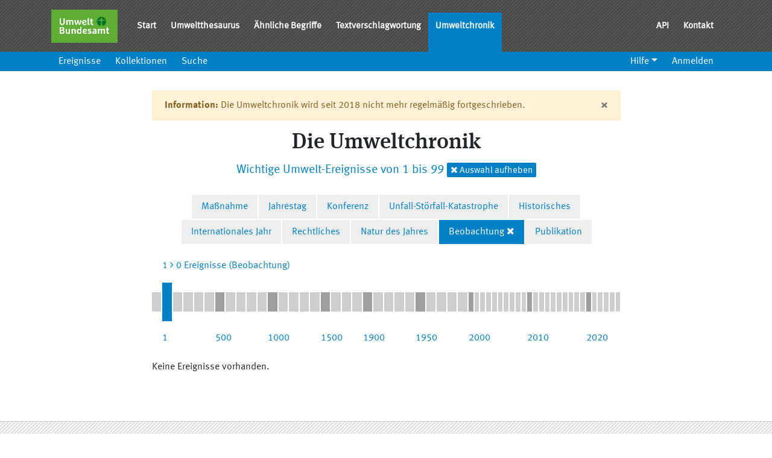

--- FILE ---
content_type: text/html; charset=utf-8
request_url: https://sns.uba.de/chronik/de.html?c=observation&date_max=99&date_min=1
body_size: 3279
content:
<!DOCTYPE html>
<html lang="de">
  <head>
    <title>SNS Chronik</title>
    <meta name="csrf-param" content="authenticity_token" />
<meta name="csrf-token" content="U4VxfVar0IwJSj_WbuXCykAqwauqW7QWrt4bbyQdSlB6613RDCxhZ1weX7Ftm--L5wDB8lIKKr326hoOHux75Q" />

    <meta name="viewport" content="width=device-width, initial-scale=1.0">
    <meta charset="utf-8">

    <link rel="stylesheet" href="/chronik/assets/stylesheets/manifest-d434c3141fd1d4aedac41068a81fed43.css" />
    
  </head>

    <body>

  <div class="modal fade" id="concept-teaser-modal" tabindex="-1" role="dialog" aria-labelledby="concept-teaser-title" aria-hidden="true">
</div>

  <div class="modal fade" id="label-in-concept-modal" tabindex="-1" role="dialog" aria-labelledby="label-in-concept-title" aria-hidden="true">
</div>

  <header class="sticky-top">
  <nav class="navbar navbar-expand-md bg-dark navbar-dark navbar-with-sub-navbar navbar-production">
  <div class="container">
    <div class="navbar-brand">
      <img alt="Umweltbundesamt Logo" src="/chronik/assets/images/uba-brand-9383e6bd0abe4d43a1f4ab9a39167f38.png" />
    </div>

    <button class="navbar-toggler" type="button" data-toggle="collapse" data-target="#navbarNav" aria-controls="navbarNav" aria-expanded="false" aria-label="Toggle navigation">
      <span class="navbar-toggler-icon"></span> Menü
    </button>

    <div class="collapse navbar-collapse" id="navbarNav">
      <ul class="navbar-nav">
        <li class="nav-item"><a class="nav-link" href="/">Start</a></li><li class="nav-item"><a class="nav-link" href="/umthes">Umweltthesaurus</a></li><li class="nav-item"><a class="nav-link" href="/umthes/de/similar/new.html">Ähnliche Begriffe</a></li><li class="nav-item"><a class="nav-link" href="/umthes/de/classification.html">Textverschlagwortung</a></li><li class="nav-item active"><a class="nav-link active" href="/chronik">Umweltchronik</a></li>
      </ul>

      <ul class="nav navbar-nav ml-auto">
        <li class="nav-item"><a class="nav-link" href="/de/api">API</a></li><li class="nav-item"><a class="nav-link" href="/de/kontakt">Kontakt</a></li>
      </ul>
    </div>
  </div>
</nav>


  <nav class="navbar-expand-sm bg-primary navbar-dark sub-navbar">
    <button class="navbar-toggler" type="button" data-toggle="collapse" data-target="#navbarSubNav" aria-controls="navbarSubNav" aria-expanded="false" aria-label="Toggle navigation">
      <span class="navbar-toggler-icon"></span> Menü
    </button>

    <div class="container">
      <div class="collapse navbar-collapse" id="navbarSubNav">
        <ul class="navbar-nav">
          <li class="nav-item"><a class="nav-link" href="/chronik/de/chronicle.html">Ereignisse</a></li><li class="nav-item"><a class="nav-link" href="/chronik/de/collections.html">Kollektionen</a></li><li class="nav-item"><a class="nav-link" href="/chronik/de/search.html">Suche</a></li>
        </ul>

        <ul class="nav navbar-nav ml-auto">
  <li class="nav-item dropdown"><a class="nav-link dropdown-toggle" role="button" aria-haspopup="true" aria-expanded="false" href="#">Hilfe</a><div class="dropdown-menu"><a class="dropdown-item" href="/chronik/de/help.html">Hilfe</a><a class="dropdown-item" href="http://iqvoc.net/">Über iQvoc</a><a class="dropdown-item" href="/chronik/de/version.html">Version</a></div></li>


  <li>
    <a class="nav-link" href="/chronik/de/user_session/new.html">Anmelden</a>
  </li>
</ul>

      </div>
    </div>
  </nav>
</header>


  
  <main class="container">
      <div class="row">
        <div class="col-md-12" id="content">
          
          <div class="timeline-page">
  <div class="alert alert-warning" role="alert">
  <button type="button" class="close" data-dismiss="alert" aria-label="Close">
    <span aria-hidden="true">&times;</span>
  </button>

  <strong>Information:</strong> Die Umweltchronik wird seit 2018 nicht mehr regelmäßig fortgeschrieben.
</div>

  <div class="timeline-header mb-4">
    <h1>
      Die Umweltchronik
    </h1>
      <p class="lead text-primary">
          Wichtige Umwelt-Ereignisse von 1 bis 99
        <a class="badge badge-primary timeline-header-label" href="/chronik/de.html?c=observation">
          <i class="fa fa-times"></i> Auswahl aufheben</a>
</a>      </p>
  </div>

  <div class="timeline-collections">
    <ul class="timeline-collections-list">
        <li class="timeline-collections-item">
          <span>
          <a class="timeline-collections-link" href="/chronik/de.html?c=activity&amp;date_max=99&amp;date_min=1">Maßnahme</a>
          </span>
        </li>
        <li class="timeline-collections-item">
          <span>
          <a class="timeline-collections-link" href="/chronik/de.html?c=anniversary&amp;date_max=99&amp;date_min=1">Jahrestag</a>
          </span>
        </li>
        <li class="timeline-collections-item">
          <span>
          <a class="timeline-collections-link" href="/chronik/de.html?c=conference&amp;date_max=99&amp;date_min=1">Konferenz</a>
          </span>
        </li>
        <li class="timeline-collections-item">
          <span>
          <a class="timeline-collections-link" href="/chronik/de.html?c=disaster&amp;date_max=99&amp;date_min=1">Unfall-Störfall-Katastrophe</a>
          </span>
        </li>
        <li class="timeline-collections-item">
          <span>
          <a class="timeline-collections-link" href="/chronik/de.html?c=historical&amp;date_max=99&amp;date_min=1">Historisches</a>
          </span>
        </li>
        <li class="timeline-collections-item">
          <span>
          <a class="timeline-collections-link" href="/chronik/de.html?c=interYear&amp;date_max=99&amp;date_min=1">Internationales Jahr</a>
          </span>
        </li>
        <li class="timeline-collections-item">
          <span>
          <a class="timeline-collections-link" href="/chronik/de.html?c=legal&amp;date_max=99&amp;date_min=1">Rechtliches</a>
          </span>
        </li>
        <li class="timeline-collections-item">
          <span>
          <a class="timeline-collections-link" href="/chronik/de.html?c=natureOfTheYear&amp;date_max=99&amp;date_min=1">Natur des Jahres</a>
          </span>
        </li>
        <li class="timeline-collections-item is-active">
          <span>
          <a class="timeline-collections-link" href="/chronik/de.html?c=observation&amp;date_max=99&amp;date_min=1">Beobachtung</a>
            <a class="timeline-collections-deselect" href="/chronik/de.html?date_max=99&amp;date_min=1"><i class="fa fa-times"></i></a>
          </span>
        </li>
        <li class="timeline-collections-item">
          <span>
          <a class="timeline-collections-link" href="/chronik/de.html?c=publication&amp;date_max=99&amp;date_min=1">Publikation</a>
          </span>
        </li>
    </ul>
  </div>

  <div class="timeline">
    <ul class="timeline-list" data-max-events-count="3955">
    <li class="timeline-item is-range" data-events-count="2">
      <a class="timeline-item-link" href="/chronik/de.html?c=observation&amp;date_max=-1&amp;date_min=-2401">
        <span class="timeline-item-label">v. Chr.</span>
        <i class="fa fa-angle-right"></i>
        <span class="timeline-item-count">2 Ereignisse (Beobachtung)</span>
</a>    </li>
    <li class="timeline-item is-range is-selected is-marked" data-events-count="0">
      <a class="timeline-item-link" href="/chronik/de.html?c=observation&amp;date_max=99&amp;date_min=1">
        <span class="timeline-item-label">1</span>
        <i class="fa fa-angle-right"></i>
        <span class="timeline-item-count">0 Ereignisse (Beobachtung)</span>
</a>    </li>
    <li class="timeline-item is-range" data-events-count="0">
      <a class="timeline-item-link" href="/chronik/de.html?c=observation&amp;date_max=199&amp;date_min=100">
        <span class="timeline-item-label">100</span>
        <i class="fa fa-angle-right"></i>
        <span class="timeline-item-count">0 Ereignisse (Beobachtung)</span>
</a>    </li>
    <li class="timeline-item is-range" data-events-count="0">
      <a class="timeline-item-link" href="/chronik/de.html?c=observation&amp;date_max=299&amp;date_min=200">
        <span class="timeline-item-label">200</span>
        <i class="fa fa-angle-right"></i>
        <span class="timeline-item-count">0 Ereignisse (Beobachtung)</span>
</a>    </li>
    <li class="timeline-item is-range" data-events-count="0">
      <a class="timeline-item-link" href="/chronik/de.html?c=observation&amp;date_max=399&amp;date_min=300">
        <span class="timeline-item-label">300</span>
        <i class="fa fa-angle-right"></i>
        <span class="timeline-item-count">0 Ereignisse (Beobachtung)</span>
</a>    </li>
    <li class="timeline-item is-range" data-events-count="0">
      <a class="timeline-item-link" href="/chronik/de.html?c=observation&amp;date_max=499&amp;date_min=400">
        <span class="timeline-item-label">400</span>
        <i class="fa fa-angle-right"></i>
        <span class="timeline-item-count">0 Ereignisse (Beobachtung)</span>
</a>    </li>
    <li class="timeline-item is-range is-marked" data-events-count="0">
      <a class="timeline-item-link" href="/chronik/de.html?c=observation&amp;date_max=599&amp;date_min=500">
        <span class="timeline-item-label">500</span>
        <i class="fa fa-angle-right"></i>
        <span class="timeline-item-count">0 Ereignisse (Beobachtung)</span>
</a>    </li>
    <li class="timeline-item is-range" data-events-count="0">
      <a class="timeline-item-link" href="/chronik/de.html?c=observation&amp;date_max=699&amp;date_min=600">
        <span class="timeline-item-label">600</span>
        <i class="fa fa-angle-right"></i>
        <span class="timeline-item-count">0 Ereignisse (Beobachtung)</span>
</a>    </li>
    <li class="timeline-item is-range" data-events-count="0">
      <a class="timeline-item-link" href="/chronik/de.html?c=observation&amp;date_max=799&amp;date_min=700">
        <span class="timeline-item-label">700</span>
        <i class="fa fa-angle-right"></i>
        <span class="timeline-item-count">0 Ereignisse (Beobachtung)</span>
</a>    </li>
    <li class="timeline-item is-range" data-events-count="0">
      <a class="timeline-item-link" href="/chronik/de.html?c=observation&amp;date_max=899&amp;date_min=800">
        <span class="timeline-item-label">800</span>
        <i class="fa fa-angle-right"></i>
        <span class="timeline-item-count">0 Ereignisse (Beobachtung)</span>
</a>    </li>
    <li class="timeline-item is-range" data-events-count="0">
      <a class="timeline-item-link" href="/chronik/de.html?c=observation&amp;date_max=999&amp;date_min=900">
        <span class="timeline-item-label">900</span>
        <i class="fa fa-angle-right"></i>
        <span class="timeline-item-count">0 Ereignisse (Beobachtung)</span>
</a>    </li>
    <li class="timeline-item is-range is-marked" data-events-count="0">
      <a class="timeline-item-link" href="/chronik/de.html?c=observation&amp;date_max=1099&amp;date_min=1000">
        <span class="timeline-item-label">1000</span>
        <i class="fa fa-angle-right"></i>
        <span class="timeline-item-count">0 Ereignisse (Beobachtung)</span>
</a>    </li>
    <li class="timeline-item is-range" data-events-count="0">
      <a class="timeline-item-link" href="/chronik/de.html?c=observation&amp;date_max=1199&amp;date_min=1100">
        <span class="timeline-item-label">1100</span>
        <i class="fa fa-angle-right"></i>
        <span class="timeline-item-count">0 Ereignisse (Beobachtung)</span>
</a>    </li>
    <li class="timeline-item is-range" data-events-count="2">
      <a class="timeline-item-link" href="/chronik/de.html?c=observation&amp;date_max=1299&amp;date_min=1200">
        <span class="timeline-item-label">1200</span>
        <i class="fa fa-angle-right"></i>
        <span class="timeline-item-count">2 Ereignisse (Beobachtung)</span>
</a>    </li>
    <li class="timeline-item is-range" data-events-count="3">
      <a class="timeline-item-link" href="/chronik/de.html?c=observation&amp;date_max=1399&amp;date_min=1300">
        <span class="timeline-item-label">1300</span>
        <i class="fa fa-angle-right"></i>
        <span class="timeline-item-count">3 Ereignisse (Beobachtung)</span>
</a>    </li>
    <li class="timeline-item is-range" data-events-count="2">
      <a class="timeline-item-link" href="/chronik/de.html?c=observation&amp;date_max=1499&amp;date_min=1400">
        <span class="timeline-item-label">1400</span>
        <i class="fa fa-angle-right"></i>
        <span class="timeline-item-count">2 Ereignisse (Beobachtung)</span>
</a>    </li>
    <li class="timeline-item is-range is-marked" data-events-count="2">
      <a class="timeline-item-link" href="/chronik/de.html?c=observation&amp;date_max=1599&amp;date_min=1500">
        <span class="timeline-item-label">1500</span>
        <i class="fa fa-angle-right"></i>
        <span class="timeline-item-count">2 Ereignisse (Beobachtung)</span>
</a>    </li>
    <li class="timeline-item is-range" data-events-count="0">
      <a class="timeline-item-link" href="/chronik/de.html?c=observation&amp;date_max=1699&amp;date_min=1600">
        <span class="timeline-item-label">1600</span>
        <i class="fa fa-angle-right"></i>
        <span class="timeline-item-count">0 Ereignisse (Beobachtung)</span>
</a>    </li>
    <li class="timeline-item is-range" data-events-count="4">
      <a class="timeline-item-link" href="/chronik/de.html?c=observation&amp;date_max=1799&amp;date_min=1700">
        <span class="timeline-item-label">1700</span>
        <i class="fa fa-angle-right"></i>
        <span class="timeline-item-count">4 Ereignisse (Beobachtung)</span>
</a>    </li>
    <li class="timeline-item is-range" data-events-count="26">
      <a class="timeline-item-link" href="/chronik/de.html?c=observation&amp;date_max=1899&amp;date_min=1800">
        <span class="timeline-item-label">1800</span>
        <i class="fa fa-angle-right"></i>
        <span class="timeline-item-count">26 Ereignisse (Beobachtung)</span>
</a>    </li>
    <li class="timeline-item is-range is-marked" data-events-count="5">
      <a class="timeline-item-link" href="/chronik/de.html?c=observation&amp;date_max=1909&amp;date_min=1900">
        <span class="timeline-item-label">1900</span>
        <i class="fa fa-angle-right"></i>
        <span class="timeline-item-count">5 Ereignisse (Beobachtung)</span>
</a>    </li>
    <li class="timeline-item is-range" data-events-count="6">
      <a class="timeline-item-link" href="/chronik/de.html?c=observation&amp;date_max=1919&amp;date_min=1910">
        <span class="timeline-item-label">1910</span>
        <i class="fa fa-angle-right"></i>
        <span class="timeline-item-count">6 Ereignisse (Beobachtung)</span>
</a>    </li>
    <li class="timeline-item is-range" data-events-count="6">
      <a class="timeline-item-link" href="/chronik/de.html?c=observation&amp;date_max=1929&amp;date_min=1920">
        <span class="timeline-item-label">1920</span>
        <i class="fa fa-angle-right"></i>
        <span class="timeline-item-count">6 Ereignisse (Beobachtung)</span>
</a>    </li>
    <li class="timeline-item is-range" data-events-count="7">
      <a class="timeline-item-link" href="/chronik/de.html?c=observation&amp;date_max=1939&amp;date_min=1930">
        <span class="timeline-item-label">1930</span>
        <i class="fa fa-angle-right"></i>
        <span class="timeline-item-count">7 Ereignisse (Beobachtung)</span>
</a>    </li>
    <li class="timeline-item is-range" data-events-count="7">
      <a class="timeline-item-link" href="/chronik/de.html?c=observation&amp;date_max=1949&amp;date_min=1940">
        <span class="timeline-item-label">1940</span>
        <i class="fa fa-angle-right"></i>
        <span class="timeline-item-count">7 Ereignisse (Beobachtung)</span>
</a>    </li>
    <li class="timeline-item is-range is-marked" data-events-count="15">
      <a class="timeline-item-link" href="/chronik/de.html?c=observation&amp;date_max=1959&amp;date_min=1950">
        <span class="timeline-item-label">1950</span>
        <i class="fa fa-angle-right"></i>
        <span class="timeline-item-count">15 Ereignisse (Beobachtung)</span>
</a>    </li>
    <li class="timeline-item is-range" data-events-count="25">
      <a class="timeline-item-link" href="/chronik/de.html?c=observation&amp;date_max=1969&amp;date_min=1960">
        <span class="timeline-item-label">1960</span>
        <i class="fa fa-angle-right"></i>
        <span class="timeline-item-count">25 Ereignisse (Beobachtung)</span>
</a>    </li>
    <li class="timeline-item is-range" data-events-count="106">
      <a class="timeline-item-link" href="/chronik/de.html?c=observation&amp;date_max=1979&amp;date_min=1970">
        <span class="timeline-item-label">1970</span>
        <i class="fa fa-angle-right"></i>
        <span class="timeline-item-count">106 Ereignisse (Beobachtung)</span>
</a>    </li>
    <li class="timeline-item is-range" data-events-count="139">
      <a class="timeline-item-link" href="/chronik/de.html?c=observation&amp;date_max=1989&amp;date_min=1980">
        <span class="timeline-item-label">1980</span>
        <i class="fa fa-angle-right"></i>
        <span class="timeline-item-count">139 Ereignisse (Beobachtung)</span>
</a>    </li>
    <li class="timeline-item is-range" data-events-count="271">
      <a class="timeline-item-link" href="/chronik/de.html?c=observation&amp;date_max=1999&amp;date_min=1990">
        <span class="timeline-item-label">1990</span>
        <i class="fa fa-angle-right"></i>
        <span class="timeline-item-count">271 Ereignisse (Beobachtung)</span>
</a>    </li>
    <li class="timeline-item is-year is-marked" data-events-count="30">
      <a class="timeline-item-link" href="/chronik/de.html?c=observation&amp;date_max=2000&amp;date_min=2000">
        <span class="timeline-item-label">2000</span>
        <i class="fa fa-angle-right"></i>
        <span class="timeline-item-count">30 Ereignisse (Beobachtung)</span>
</a>    </li>
    <li class="timeline-item is-year" data-events-count="32">
      <a class="timeline-item-link" href="/chronik/de.html?c=observation&amp;date_max=2001&amp;date_min=2001">
        <span class="timeline-item-label">2001</span>
        <i class="fa fa-angle-right"></i>
        <span class="timeline-item-count">32 Ereignisse (Beobachtung)</span>
</a>    </li>
    <li class="timeline-item is-year" data-events-count="39">
      <a class="timeline-item-link" href="/chronik/de.html?c=observation&amp;date_max=2002&amp;date_min=2002">
        <span class="timeline-item-label">2002</span>
        <i class="fa fa-angle-right"></i>
        <span class="timeline-item-count">39 Ereignisse (Beobachtung)</span>
</a>    </li>
    <li class="timeline-item is-year" data-events-count="37">
      <a class="timeline-item-link" href="/chronik/de.html?c=observation&amp;date_max=2003&amp;date_min=2003">
        <span class="timeline-item-label">2003</span>
        <i class="fa fa-angle-right"></i>
        <span class="timeline-item-count">37 Ereignisse (Beobachtung)</span>
</a>    </li>
    <li class="timeline-item is-year" data-events-count="44">
      <a class="timeline-item-link" href="/chronik/de.html?c=observation&amp;date_max=2004&amp;date_min=2004">
        <span class="timeline-item-label">2004</span>
        <i class="fa fa-angle-right"></i>
        <span class="timeline-item-count">44 Ereignisse (Beobachtung)</span>
</a>    </li>
    <li class="timeline-item is-year" data-events-count="47">
      <a class="timeline-item-link" href="/chronik/de.html?c=observation&amp;date_max=2005&amp;date_min=2005">
        <span class="timeline-item-label">2005</span>
        <i class="fa fa-angle-right"></i>
        <span class="timeline-item-count">47 Ereignisse (Beobachtung)</span>
</a>    </li>
    <li class="timeline-item is-year" data-events-count="46">
      <a class="timeline-item-link" href="/chronik/de.html?c=observation&amp;date_max=2006&amp;date_min=2006">
        <span class="timeline-item-label">2006</span>
        <i class="fa fa-angle-right"></i>
        <span class="timeline-item-count">46 Ereignisse (Beobachtung)</span>
</a>    </li>
    <li class="timeline-item is-year" data-events-count="57">
      <a class="timeline-item-link" href="/chronik/de.html?c=observation&amp;date_max=2007&amp;date_min=2007">
        <span class="timeline-item-label">2007</span>
        <i class="fa fa-angle-right"></i>
        <span class="timeline-item-count">57 Ereignisse (Beobachtung)</span>
</a>    </li>
    <li class="timeline-item is-year" data-events-count="119">
      <a class="timeline-item-link" href="/chronik/de.html?c=observation&amp;date_max=2008&amp;date_min=2008">
        <span class="timeline-item-label">2008</span>
        <i class="fa fa-angle-right"></i>
        <span class="timeline-item-count">119 Ereignisse (Beobachtung)</span>
</a>    </li>
    <li class="timeline-item is-year" data-events-count="286">
      <a class="timeline-item-link" href="/chronik/de.html?c=observation&amp;date_max=2009&amp;date_min=2009">
        <span class="timeline-item-label">2009</span>
        <i class="fa fa-angle-right"></i>
        <span class="timeline-item-count">286 Ereignisse (Beobachtung)</span>
</a>    </li>
    <li class="timeline-item is-year is-marked" data-events-count="315">
      <a class="timeline-item-link" href="/chronik/de.html?c=observation&amp;date_max=2010&amp;date_min=2010">
        <span class="timeline-item-label">2010</span>
        <i class="fa fa-angle-right"></i>
        <span class="timeline-item-count">315 Ereignisse (Beobachtung)</span>
</a>    </li>
    <li class="timeline-item is-year" data-events-count="293">
      <a class="timeline-item-link" href="/chronik/de.html?c=observation&amp;date_max=2011&amp;date_min=2011">
        <span class="timeline-item-label">2011</span>
        <i class="fa fa-angle-right"></i>
        <span class="timeline-item-count">293 Ereignisse (Beobachtung)</span>
</a>    </li>
    <li class="timeline-item is-year" data-events-count="231">
      <a class="timeline-item-link" href="/chronik/de.html?c=observation&amp;date_max=2012&amp;date_min=2012">
        <span class="timeline-item-label">2012</span>
        <i class="fa fa-angle-right"></i>
        <span class="timeline-item-count">231 Ereignisse (Beobachtung)</span>
</a>    </li>
    <li class="timeline-item is-year" data-events-count="331">
      <a class="timeline-item-link" href="/chronik/de.html?c=observation&amp;date_max=2013&amp;date_min=2013">
        <span class="timeline-item-label">2013</span>
        <i class="fa fa-angle-right"></i>
        <span class="timeline-item-count">331 Ereignisse (Beobachtung)</span>
</a>    </li>
    <li class="timeline-item is-year" data-events-count="366">
      <a class="timeline-item-link" href="/chronik/de.html?c=observation&amp;date_max=2014&amp;date_min=2014">
        <span class="timeline-item-label">2014</span>
        <i class="fa fa-angle-right"></i>
        <span class="timeline-item-count">366 Ereignisse (Beobachtung)</span>
</a>    </li>
    <li class="timeline-item is-year" data-events-count="373">
      <a class="timeline-item-link" href="/chronik/de.html?c=observation&amp;date_max=2015&amp;date_min=2015">
        <span class="timeline-item-label">2015</span>
        <i class="fa fa-angle-right"></i>
        <span class="timeline-item-count">373 Ereignisse (Beobachtung)</span>
</a>    </li>
    <li class="timeline-item is-year" data-events-count="341">
      <a class="timeline-item-link" href="/chronik/de.html?c=observation&amp;date_max=2016&amp;date_min=2016">
        <span class="timeline-item-label">2016</span>
        <i class="fa fa-angle-right"></i>
        <span class="timeline-item-count">341 Ereignisse (Beobachtung)</span>
</a>    </li>
    <li class="timeline-item is-year" data-events-count="310">
      <a class="timeline-item-link" href="/chronik/de.html?c=observation&amp;date_max=2017&amp;date_min=2017">
        <span class="timeline-item-label">2017</span>
        <i class="fa fa-angle-right"></i>
        <span class="timeline-item-count">310 Ereignisse (Beobachtung)</span>
</a>    </li>
    <li class="timeline-item is-year" data-events-count="25">
      <a class="timeline-item-link" href="/chronik/de.html?c=observation&amp;date_max=2018&amp;date_min=2018">
        <span class="timeline-item-label">2018</span>
        <i class="fa fa-angle-right"></i>
        <span class="timeline-item-count">25 Ereignisse (Beobachtung)</span>
</a>    </li>
    <li class="timeline-item is-year" data-events-count="5">
      <a class="timeline-item-link" href="/chronik/de.html?c=observation&amp;date_max=2019&amp;date_min=2019">
        <span class="timeline-item-label">2019</span>
        <i class="fa fa-angle-right"></i>
        <span class="timeline-item-count">5 Ereignisse (Beobachtung)</span>
</a>    </li>
    <li class="timeline-item is-year is-marked" data-events-count="0">
      <a class="timeline-item-link" href="/chronik/de.html?c=observation&amp;date_max=2020&amp;date_min=2020">
        <span class="timeline-item-label">2020</span>
        <i class="fa fa-angle-right"></i>
        <span class="timeline-item-count">0 Ereignisse (Beobachtung)</span>
</a>    </li>
    <li class="timeline-item is-year" data-events-count="0">
      <a class="timeline-item-link" href="/chronik/de.html?c=observation&amp;date_max=2021&amp;date_min=2021">
        <span class="timeline-item-label">2021</span>
        <i class="fa fa-angle-right"></i>
        <span class="timeline-item-count">0 Ereignisse (Beobachtung)</span>
</a>    </li>
    <li class="timeline-item is-year" data-events-count="0">
      <a class="timeline-item-link" href="/chronik/de.html?c=observation&amp;date_max=2022&amp;date_min=2022">
        <span class="timeline-item-label">2022</span>
        <i class="fa fa-angle-right"></i>
        <span class="timeline-item-count">0 Ereignisse (Beobachtung)</span>
</a>    </li>
    <li class="timeline-item is-year" data-events-count="0">
      <a class="timeline-item-link" href="/chronik/de.html?c=observation&amp;date_max=2023&amp;date_min=2023">
        <span class="timeline-item-label">2023</span>
        <i class="fa fa-angle-right"></i>
        <span class="timeline-item-count">0 Ereignisse (Beobachtung)</span>
</a>    </li>
    <li class="timeline-item is-year" data-events-count="0">
      <a class="timeline-item-link" href="/chronik/de.html?c=observation&amp;date_max=2024&amp;date_min=2024">
        <span class="timeline-item-label">2024</span>
        <i class="fa fa-angle-right"></i>
        <span class="timeline-item-count">0 Ereignisse (Beobachtung)</span>
</a>    </li>
    <li class="timeline-item is-year" data-events-count="0">
      <a class="timeline-item-link" href="/chronik/de.html?c=observation&amp;date_max=2025&amp;date_min=2025">
        <span class="timeline-item-label">2025</span>
        <i class="fa fa-angle-right"></i>
        <span class="timeline-item-count">0 Ereignisse (Beobachtung)</span>
</a>    </li>
</ul>

  </div>

  <p>
    Keine Ereignisse vorhanden.
  </p>

  
</div>

        </div>
      </div>
  </main>

  <footer class="sitemap site-footer">
  <div class="container">
    <div class="row">
      <div class="col-sm-12 col-md-6">
        <h2>Über</h2>
        <p class="text-justify">
          Der Semantische Netzwerkservice SNS ist ein Dienst des Umweltbundesamtes und ermöglicht Internetanwendungen, die Suche nach Umweltinformationen zu verbessern.
        </p>
      </div>

      <div class="col-xs-6 col-md-3">
        <h2>Anwendungen & Dienste</h2>
        <ul class="footer-links">
          <li><a title="Umweltthesaurus UMTHES" href="/umthes">Umweltthesaurus UMTHES</a></li>
          <li><a title="Umweltchronik" href="/chronik">Umweltchronik</a></li>
          <li><a title="Textverschlagwortung" href="/umthes/de/documents/new">Textverschlagwortung</a></li>
          <li><a title="Ähnliche Begriffe" href="/umthes/de/similar">Ähnliche Begriffe</a></li>
        </ul>
      </div>

      <div class="col-xs-6 col-md-3">
        <h2>Links</h2>
        <ul class="footer-links">
          <li><a title="Impressum" href="/de/impressum">Impressum</a></li>
          <li><a title="Datenschutz" href="/de/datenschutz">Datenschutz</a></li>
          <li><a title="Erklärung zur Barrierefreiheit" href="/de/erklaerung-zur-barrierefreiheit">Erklärung zur Barrierefreiheit</a></li>
        </ul>
      </div>
    </div>
  </div>
</footer>

<div class="footer px-0">
  <div class="container">
    <a id="logo_uba" href="https://www.umweltbundesamt.de/" target="_blank" title="Website des Umweltbundesamtes [Neues Fenster]">
    <img alt="Logo des UBA — Umweltbundesamt" height="40" src="/chronik/assets/images/uba-brand-9383e6bd0abe4d43a1f4ab9a39167f38.png" />
    </a>

      <div class="footer-links">
        <ul class="row list-unstyled">
          <li class="nav-item">
          <a class="nav-link" tabindex="10001" href="/">Home</a>
          </li>
          <li class="nav-item">
						<a title="Impressum" class="nav-link" tabindex="10003" href="/de/impressum">Impressum</a>
          </li>
          <li class="mr-2">
            <div class="icon top"></div>
            <a class="nav-link top" href="#">Nach oben</a>
          </li>
          <p class="copyright">
            <a href="https://umweltbundesamt.de">© Umweltbundesamt - Alle Rechte vorbehalten</a>
          </p>
        </ul>
      </div>
  </div>
</div>


  <script src="/chronik/assets/javascripts/jquery-ec4b6c7f88ad7c7397803b9bd5e71bc9.js"></script>
  <script src="/chronik/assets/javascripts/bootstrap.bundle.min-3e959f3b878396c38e4ca7787278131b.js"></script>
  <script src="/chronik/assets/javascripts/manifest-3c005041090bb808e1120f2dc8215ada.js"></script>
  

  </body>
</html>


--- FILE ---
content_type: text/javascript
request_url: https://sns.uba.de/chronik/assets/javascripts/manifest-3c005041090bb808e1120f2dc8215ada.js
body_size: 252691
content:
(function(require$$0){'use strict';function _interopDefaultLegacy(e){return e&&typeof e==='object'&&'default'in e?e:{'default':e}}var require$$0__default=/*#__PURE__*/_interopDefaultLegacy(require$$0);/*! (C) Andrea Giammarchi - @WebReflection - ISC Style License */
!function(e,t){function n(){var e=A.splice(0,A.length);for(et=0;e.length;)e.shift().call(null,e.shift());}function r(e,t){for(var n=0,r=e.length;n<r;n++)T(e[n],t);}function o(e){for(var t,n=0,r=e.length;n<r;n++)t=e[n],V(t,ae[a(t)]);}function l(e){return function(t){ke(t)&&(T(t,e),ie.length&&r(t.querySelectorAll(ie),e));}}function a(e){var t=Ge.call(e,"is"),n=e.nodeName.toUpperCase(),r=ce.call(le,t?ne+t.toUpperCase():te+n);return t&&-1<r&&!i(n,t)?-1:r}function i(e,t){return -1<ie.indexOf(e+'[is="'+t+'"]')}function u(e){var t=e.currentTarget,n=e.attrChange,r=e.attrName,o=e.target,l=e[Q]||2,a=e[W]||3;!at||o&&o!==t||!t[j]||"style"===r||e.prevValue===e.newValue&&(""!==e.newValue||n!==l&&n!==a)||t[j](r,n===l?null:e.prevValue,n===a?null:e.newValue);}function c(e){var t=l(e);return function(e){A.push(t,e.target),et&&clearTimeout(et),et=setTimeout(n,1);}}function s(e){lt&&(lt=!1,e.currentTarget.removeEventListener(J,s)),ie.length&&r((e.target||y).querySelectorAll(ie),e.detail===B?B:x),Ue&&p();}function m(e,t){var n=this;Xe.call(n,e,t),O.call(n,{target:n});}function f(e,t,n){var r=t.apply(e,n),l=a(r);return -1<l&&V(r,ae[l]),n.pop()&&ie.length&&o(r.querySelectorAll(ie)),r}function d(e,t){Se(e,t),I?I.observe(e,Ye):(ot&&(e.setAttribute=m,e[_]=D(e),e[k](ee,O)),e[k](Y,u)),e[X]&&at&&(e.created=!0,e[X](),e.created=!1);}function p(){for(var e,t=0,n=xe.length;t<n;t++)e=xe[t],ue.contains(e)||(n--,xe.splice(t--,1),T(e,B));}function h(e){throw new Error("A "+e+" type is already registered")}function T(e,t){var n,r,o=a(e);-1<o&&!Ze.call(e,"TEMPLATE")&&(S(e,ae[o]),o=0,t!==x||e[x]?t!==B||e[B]||(e[x]=!1,e[B]=!0,r="disconnected",o=1):(e[B]=!1,e[x]=!0,r="connected",o=1,Ue&&ce.call(xe,e)<0&&xe.push(e)),o&&(n=e[t+q]||e[r+q])&&n.call(e));}function L(){}function M(e,t,n){var r=n&&n[Z]||"",o=t.prototype,l=Fe(o),a=t.observedAttributes||pe,i={prototype:l};_e(l,X,{value:function(){if(Ae)Ae=!1;else if(!this[He]){this[He]=!0,new t(this),o[X]&&o[X].call(this);var e=Oe[De.get(t)];(!be||e.create.length>1)&&H(this);}}}),_e(l,j,{value:function(e){-1<ce.call(a,e)&&o[j]&&o[j].apply(this,arguments);}}),o[z]&&_e(l,G,{value:o[z]}),o[K]&&_e(l,$,{value:o[K]}),r&&(i[Z]=r),e=e.toUpperCase(),Oe[e]={constructor:t,create:r?[r,Ie(e)]:[e]},De.set(t,e),y[R](e.toLowerCase(),i),g(e),Ne[e].r();}function E(e){var t=Oe[e.toUpperCase()];return t&&t.constructor}function v(e){return "string"==typeof e?e:e&&e.is||""}function H(e){for(var t,n=e[j],r=n?e.attributes:pe,o=r.length;o--;)t=r[o],n.call(e,t.name||t.nodeName,null,t.value||t.nodeValue);}function g(e){return e=e.toUpperCase(),e in Ne||(Ne[e]={},Ne[e].p=new we(function(t){Ne[e].r=t;})),Ne[e].p}function b(){ge&&delete e.customElements,de(e,"customElements",{configurable:!0,value:new L}),de(e,"CustomElementRegistry",{configurable:!0,value:L});for(var t=w.get(/^HTML[A-Z]*[a-z]/),n=t.length;n--;function(t){var n=e[t];if(n){e[t]=function(e){var t,r;return e||(e=this),e[He]||(Ae=!0,t=Oe[De.get(e.constructor)],r=be&&1===t.create.length,e=r?Reflect.construct(n,pe,t.constructor):y.createElement.apply(y,t.create),e[He]=!0,Ae=!1,r||H(e)),e},e[t].prototype=n.prototype;try{n.prototype.constructor=e[t];}catch(r){de(n,He,{value:e[t]});}}}(t[n]));y.createElement=function(e,t){var n=v(t);return n?We.call(this,e,Ie(n)):We.call(this,e)},tt||(rt=!0,y[R](""));}var y=e.document,C=e.Object,w=function(e){var t,n,r,o,l=/^[A-Z]+[a-z]/,a=function(e){var t,n=[];for(t in u)e.test(t)&&n.push(t);return n},i=function(e,t){(t=t.toLowerCase())in u||(u[e]=(u[e]||[]).concat(t),u[t]=u[t.toUpperCase()]=e);},u=(C.create||C)(null),c={};for(n in e)for(o in e[n])for(r=e[n][o],u[o]=r,t=0;t<r.length;t++)u[r[t].toLowerCase()]=u[r[t].toUpperCase()]=o;return c.get=function(e){return "string"==typeof e?u[e]||(l.test(e)?[]:""):a(e)},c.set=function(e,t){return l.test(e)?i(e,t):i(t,e),c},c}({collections:{HTMLAllCollection:["all"],HTMLCollection:["forms"],HTMLFormControlsCollection:["elements"],HTMLOptionsCollection:["options"]},elements:{Element:["element"],HTMLAnchorElement:["a"],HTMLAppletElement:["applet"],HTMLAreaElement:["area"],HTMLAttachmentElement:["attachment"],HTMLAudioElement:["audio"],HTMLBRElement:["br"],HTMLBaseElement:["base"],HTMLBodyElement:["body"],HTMLButtonElement:["button"],HTMLCanvasElement:["canvas"],HTMLContentElement:["content"],HTMLDListElement:["dl"],HTMLDataElement:["data"],HTMLDataListElement:["datalist"],HTMLDetailsElement:["details"],HTMLDialogElement:["dialog"],HTMLDirectoryElement:["dir"],HTMLDivElement:["div"],HTMLDocument:["document"],HTMLElement:["element","abbr","address","article","aside","b","bdi","bdo","cite","code","command","dd","dfn","dt","em","figcaption","figure","footer","header","i","kbd","mark","nav","noscript","rp","rt","ruby","s","samp","section","small","strong","sub","summary","sup","u","var","wbr"],HTMLEmbedElement:["embed"],HTMLFieldSetElement:["fieldset"],HTMLFontElement:["font"],HTMLFormElement:["form"],HTMLFrameElement:["frame"],HTMLFrameSetElement:["frameset"],HTMLHRElement:["hr"],HTMLHeadElement:["head"],HTMLHeadingElement:["h1","h2","h3","h4","h5","h6"],HTMLHtmlElement:["html"],HTMLIFrameElement:["iframe"],HTMLImageElement:["img"],HTMLInputElement:["input"],HTMLKeygenElement:["keygen"],HTMLLIElement:["li"],HTMLLabelElement:["label"],HTMLLegendElement:["legend"],HTMLLinkElement:["link"],HTMLMapElement:["map"],HTMLMarqueeElement:["marquee"],HTMLMediaElement:["media"],HTMLMenuElement:["menu"],HTMLMenuItemElement:["menuitem"],HTMLMetaElement:["meta"],HTMLMeterElement:["meter"],HTMLModElement:["del","ins"],HTMLOListElement:["ol"],HTMLObjectElement:["object"],HTMLOptGroupElement:["optgroup"],HTMLOptionElement:["option"],HTMLOutputElement:["output"],HTMLParagraphElement:["p"],HTMLParamElement:["param"],HTMLPictureElement:["picture"],HTMLPreElement:["pre"],HTMLProgressElement:["progress"],HTMLQuoteElement:["blockquote","q","quote"],HTMLScriptElement:["script"],HTMLSelectElement:["select"],HTMLShadowElement:["shadow"],HTMLSlotElement:["slot"],HTMLSourceElement:["source"],HTMLSpanElement:["span"],HTMLStyleElement:["style"],HTMLTableCaptionElement:["caption"],HTMLTableCellElement:["td","th"],HTMLTableColElement:["col","colgroup"],HTMLTableElement:["table"],HTMLTableRowElement:["tr"],HTMLTableSectionElement:["thead","tbody","tfoot"],HTMLTemplateElement:["template"],HTMLTextAreaElement:["textarea"],HTMLTimeElement:["time"],HTMLTitleElement:["title"],HTMLTrackElement:["track"],HTMLUListElement:["ul"],HTMLUnknownElement:["unknown","vhgroupv","vkeygen"],HTMLVideoElement:["video"]},nodes:{Attr:["node"],Audio:["audio"],CDATASection:["node"],CharacterData:["node"],Comment:["#comment"],Document:["#document"],DocumentFragment:["#document-fragment"],DocumentType:["node"],HTMLDocument:["#document"],Image:["img"],Option:["option"],ProcessingInstruction:["node"],ShadowRoot:["#shadow-root"],Text:["#text"],XMLDocument:["xml"]}});"object"!=typeof t&&(t={type:t||"auto"});var A,O,N,D,I,F,S,V,P,R="registerElement",U=1e5*e.Math.random()>>0,_="__"+R+U,k="addEventListener",x="attached",q="Callback",B="detached",Z="extends",j="attributeChanged"+q,G=x+q,z="connected"+q,K="disconnected"+q,X="created"+q,$=B+q,Q="ADDITION",W="REMOVAL",Y="DOMAttrModified",J="DOMContentLoaded",ee="DOMSubtreeModified",te="<",ne="=",re=/^[A-Z][._A-Z0-9]*-[-._A-Z0-9]*$/,oe=["ANNOTATION-XML","COLOR-PROFILE","FONT-FACE","FONT-FACE-SRC","FONT-FACE-URI","FONT-FACE-FORMAT","FONT-FACE-NAME","MISSING-GLYPH"],le=[],ae=[],ie="",ue=y.documentElement,ce=le.indexOf||function(e){for(var t=this.length;t--&&this[t]!==e;);return t},se=C.prototype,me=se.hasOwnProperty,fe=se.isPrototypeOf,de=C.defineProperty,pe=[],he=C.getOwnPropertyDescriptor,Te=C.getOwnPropertyNames,Le=C.getPrototypeOf,Me=C.setPrototypeOf,Ee=!!C.__proto__,He="__dreCEv1",ge=e.customElements,be=!/^force/.test(t.type)&&!!(ge&&ge.define&&ge.get&&ge.whenDefined),ye=C.create||C,Ce=e.Map||function(){var e,t=[],n=[];return {get:function(e){return n[ce.call(t,e)]},set:function(r,o){e=ce.call(t,r),e<0?n[t.push(r)-1]=o:n[e]=o;}}},we=e.Promise||function(e){function t(e){for(r=!0;n.length;)n.shift()(e);}var n=[],r=!1,o={"catch":function(){return o},then:function(e){return n.push(e),r&&setTimeout(t,1),o}};return e(t),o},Ae=!1,Oe=ye(null),Ne=ye(null),De=new Ce,Ie=function(e){return e.toLowerCase()},Fe=C.create||function ct(e){return e?(ct.prototype=e,new ct):this},Se=Me||(Ee?function(e,t){return e.__proto__=t,e}:Te&&he?function(){function e(e,t){for(var n,r=Te(t),o=0,l=r.length;o<l;o++)n=r[o],me.call(e,n)||de(e,n,he(t,n));}return function(t,n){do{e(t,n);}while((n=Le(n))&&!fe.call(n,t));return t}}():function(e,t){for(var n in t)e[n]=t[n];return e}),Ve=e.MutationObserver||e.WebKitMutationObserver,Pe=e.HTMLAnchorElement,Re=(e.HTMLElement||e.Element||e.Node).prototype,Ue=!fe.call(Re,ue),_e=Ue?function(e,t,n){return e[t]=n.value,e}:de,ke=Ue?function(e){return 1===e.nodeType}:function(e){return fe.call(Re,e)},xe=Ue&&[],qe=Re.attachShadow,Be=Re.cloneNode,Ze=Re.closest||function(e){for(var t=this;t&&t.nodeName!==e;)t=t.parentNode;return t},je=Re.dispatchEvent,Ge=Re.getAttribute,ze=Re.hasAttribute,Ke=Re.removeAttribute,Xe=Re.setAttribute,$e=y.createElement,Qe=y.importNode,We=$e,Ye=Ve&&{attributes:!0,characterData:!0,attributeOldValue:!0},Je=Ve||function(e){ot=!1,ue.removeEventListener(Y,Je);},et=0,tt=R in y&&!/^force-all/.test(t.type),nt=!0,rt=!1,ot=!0,lt=!0,at=!0;if(Ve&&(P=y.createElement("div"),P.innerHTML="<div><div></div></div>",new Ve(function(e,t){if(e[0]&&"childList"==e[0].type&&!e[0].removedNodes[0].childNodes.length){P=he(Re,"innerHTML");var n=P&&P.set;n&&de(Re,"innerHTML",{set:function(e){for(;this.lastChild;)this.removeChild(this.lastChild);n.call(this,e);}});}t.disconnect(),P=null;}).observe(P,{childList:!0,subtree:!0}),P.innerHTML=""),tt||(Me||Ee?(S=function(e,t){fe.call(t,e)||d(e,t);},V=d):(S=function(e,t){e[_]||(e[_]=C(!0),d(e,t));},V=S),Ue?(ot=!1,function(){var e=he(Re,k),t=e.value,n=function(e){var t=new CustomEvent(Y,{bubbles:!0});t.attrName=e,t.prevValue=Ge.call(this,e),t.newValue=null,t[W]=t.attrChange=2,Ke.call(this,e),je.call(this,t);},r=function(e,t){var n=ze.call(this,e),r=n&&Ge.call(this,e),o=new CustomEvent(Y,{bubbles:!0});Xe.call(this,e,t),o.attrName=e,o.prevValue=n?r:null,o.newValue=t,n?o.MODIFICATION=o.attrChange=1:o[Q]=o.attrChange=0,je.call(this,o);},o=function(e){var t,n=e.currentTarget,r=n[_],o=e.propertyName;r.hasOwnProperty(o)&&(r=r[o],t=new CustomEvent(Y,{bubbles:!0}),t.attrName=r.name,t.prevValue=r.value||null,t.newValue=r.value=n[o]||null,null==t.prevValue?t[Q]=t.attrChange=0:t.MODIFICATION=t.attrChange=1,je.call(n,t));};e.value=function(e,l,a){e===Y&&this[j]&&this.setAttribute!==r&&(this[_]={className:{name:"class",value:this.className}},this.setAttribute=r,this.removeAttribute=n,t.call(this,"propertychange",o)),t.call(this,e,l,a);},de(Re,k,e);}()):Ve||(ue[k](Y,Je),ue.setAttribute(_,1),ue.removeAttribute(_),ot&&(O=function(e){var t,n,r,o=this;if(o===e.target){t=o[_],o[_]=n=D(o);for(r in n){if(!(r in t))return N(0,o,r,t[r],n[r],Q);if(n[r]!==t[r])return N(1,o,r,t[r],n[r],"MODIFICATION")}for(r in t)if(!(r in n))return N(2,o,r,t[r],n[r],W)}},N=function(e,t,n,r,o,l){var a={attrChange:e,currentTarget:t,attrName:n,prevValue:r,newValue:o};a[l]=e,u(a);},D=function(e){for(var t,n,r={},o=e.attributes,l=0,a=o.length;l<a;l++)t=o[l],"setAttribute"!==(n=t.name)&&(r[n]=t.value);return r})),y[R]=function(e,t){if(n=e.toUpperCase(),nt&&(nt=!1,Ve?(I=function(e,t){function n(e,t){for(var n=0,r=e.length;n<r;t(e[n++]));}return new Ve(function(r){for(var o,l,a,i=0,u=r.length;i<u;i++)o=r[i],"childList"===o.type?(n(o.addedNodes,e),n(o.removedNodes,t)):(l=o.target,at&&l[j]&&"style"!==o.attributeName&&(a=Ge.call(l,o.attributeName))!==o.oldValue&&l[j](o.attributeName,o.oldValue,a));})}(l(x),l(B)),F=function(e){return I.observe(e,{childList:!0,subtree:!0}),e},F(y),qe&&(Re.attachShadow=function(){return F(qe.apply(this,arguments))})):(A=[],y[k]("DOMNodeInserted",c(x)),y[k]("DOMNodeRemoved",c(B))),y[k](J,s),y[k]("readystatechange",s),y.importNode=function(e,t){switch(e.nodeType){case 1:return f(y,Qe,[e,!!t]);case 11:for(var n=y.createDocumentFragment(),r=e.childNodes,o=r.length,l=0;l<o;l++)n.appendChild(y.importNode(r[l],!!t));return n;default:return Be.call(e,!!t)}},Re.cloneNode=function(e){return f(this,Be,[!!e])}),rt)return rt=!1;if(-2<ce.call(le,ne+n)+ce.call(le,te+n)&&h(e),!re.test(n)||-1<ce.call(oe,n))throw new Error("The type "+e+" is invalid");var n,o,a=function(){return u?y.createElement(m,n):y.createElement(m)},i=t||se,u=me.call(i,Z),m=u?t[Z].toUpperCase():n;return u&&-1<ce.call(le,te+m)&&h(m),o=le.push((u?ne:te)+n)-1,ie=ie.concat(ie.length?",":"",u?m+'[is="'+e.toLowerCase()+'"]':m),a.prototype=ae[o]=me.call(i,"prototype")?i.prototype:Fe(Re),ie.length&&r(y.querySelectorAll(ie),x),a},y.createElement=We=function(e,t){var n=v(t),r=n?$e.call(y,e,Ie(n)):$e.call(y,e),o=""+e,l=ce.call(le,(n?ne:te)+(n||o).toUpperCase()),a=-1<l;return n&&(r.setAttribute("is",n=n.toLowerCase()),a&&(a=i(o.toUpperCase(),n))),at=!y.createElement.innerHTMLHelper,a&&V(r,ae[l]),r}),addEventListener("beforeunload",function(){delete y.createElement,delete y.importNode,delete y[R];},!1),L.prototype={constructor:L,define:be?function(e,t,n){if(n)M(e,t,n);else {var r=e.toUpperCase();Oe[r]={constructor:t,create:[r]},De.set(t,r),ge.define(e,t);}}:M,get:be?function(e){return ge.get(e)||E(e)}:E,whenDefined:be?function(e){return we.race([ge.whenDefined(e),g(e)])}:g},!ge||/^force/.test(t.type))b();else if(!t.noBuiltIn)try{!function(t,n,r){var o=new RegExp("^<a\\s+is=('|\")"+r+"\\1></a>$");if(n[Z]="a",t.prototype=Fe(Pe.prototype),t.prototype.constructor=t,e.customElements.define(r,t,n),!o.test(y.createElement("a",{is:r}).outerHTML)||!o.test((new t).outerHTML))throw n}(function st(){return Reflect.construct(Pe,[],st)},{},"document-register-element-a"+U);}catch(it){b();}if(!t.noBuiltIn)try{if($e.call(y,"a","a").outerHTML.indexOf("is")<0)throw {}}catch(ut){Ie=function(e){return {is:e.toLowerCase()}};}}(window);var commonjsGlobal = typeof globalThis !== 'undefined' ? globalThis : typeof window !== 'undefined' ? window : typeof global !== 'undefined' ? global : typeof self !== 'undefined' ? self : {};

function commonjsRequire (path) {
	throw new Error('Could not dynamically require "' + path + '". Please configure the dynamicRequireTargets or/and ignoreDynamicRequires option of @rollup/plugin-commonjs appropriately for this require call to work.');
}var rails = {exports: {}};(function (module, exports) {
(function() {
  var jqueryUjsInit = function($, undefined$1) {
  if ( $.rails !== undefined$1 ) {
    $.error('jquery-ujs has already been loaded!');
  }
  var rails;
  var $document = $(document);
  $.rails = rails = {
    linkClickSelector: 'a[data-confirm], a[data-method], a[data-remote]:not([disabled]), a[data-disable-with], a[data-disable]',
    buttonClickSelector: 'button[data-remote]:not([form]):not(form button), button[data-confirm]:not([form]):not(form button)',
    inputChangeSelector: 'select[data-remote], input[data-remote], textarea[data-remote]',
    formSubmitSelector: 'form:not([data-turbo=true])',
    formInputClickSelector: 'form:not([data-turbo=true]) input[type=submit], form:not([data-turbo=true]) input[type=image], form:not([data-turbo=true]) button[type=submit], form:not([data-turbo=true]) button:not([type]), input[type=submit][form], input[type=image][form], button[type=submit][form], button[form]:not([type])',
    disableSelector: 'input[data-disable-with]:enabled, button[data-disable-with]:enabled, textarea[data-disable-with]:enabled, input[data-disable]:enabled, button[data-disable]:enabled, textarea[data-disable]:enabled',
    enableSelector: 'input[data-disable-with]:disabled, button[data-disable-with]:disabled, textarea[data-disable-with]:disabled, input[data-disable]:disabled, button[data-disable]:disabled, textarea[data-disable]:disabled',
    requiredInputSelector: 'input[name][required]:not([disabled]), textarea[name][required]:not([disabled])',
    fileInputSelector: 'input[name][type=file]:not([disabled])',
    linkDisableSelector: 'a[data-disable-with], a[data-disable]',
    buttonDisableSelector: 'button[data-remote][data-disable-with], button[data-remote][data-disable]',
    csrfToken: function() {
     return $('meta[name=csrf-token]').attr('content');
    },
    csrfParam: function() {
     return $('meta[name=csrf-param]').attr('content');
    },
    CSRFProtection: function(xhr) {
      var token = rails.csrfToken();
      if (token) xhr.setRequestHeader('X-CSRF-Token', token);
    },
    refreshCSRFTokens: function(){
      $('form input[name="' + rails.csrfParam() + '"]').val(rails.csrfToken());
    },
    fire: function(obj, name, data) {
      var event = $.Event(name);
      obj.trigger(event, data);
      return event.result !== false;
    },
    confirm: function(message) {
      return confirm(message);
    },
    ajax: function(options) {
      return $.ajax(options);
    },
    href: function(element) {
      return element[0].href;
    },
    isRemote: function(element) {
      return element.data('remote') !== undefined$1 && element.data('remote') !== false;
    },
    handleRemote: function(element) {
      var method, url, data, withCredentials, dataType, options;
      if (rails.fire(element, 'ajax:before')) {
        withCredentials = element.data('with-credentials') || null;
        dataType = element.data('type') || ($.ajaxSettings && $.ajaxSettings.dataType);
        if (element.is('form')) {
          method = element.data('ujs:submit-button-formmethod') || element.attr('method');
          url = element.data('ujs:submit-button-formaction') || element.attr('action');
          data = $(element[0]).serializeArray();
          var button = element.data('ujs:submit-button');
          if (button) {
            data.push(button);
            element.data('ujs:submit-button', null);
          }
          element.data('ujs:submit-button-formmethod', null);
          element.data('ujs:submit-button-formaction', null);
        } else if (element.is(rails.inputChangeSelector)) {
          method = element.data('method');
          url = element.data('url');
          data = element.serialize();
          if (element.data('params')) data = data + '&' + element.data('params');
        } else if (element.is(rails.buttonClickSelector)) {
          method = element.data('method') || 'get';
          url = element.data('url');
          data = element.serialize();
          if (element.data('params')) data = data + '&' + element.data('params');
        } else {
          method = element.data('method');
          url = rails.href(element);
          data = element.data('params') || null;
        }
        options = {
          type: method || 'GET', data: data, dataType: dataType,
          beforeSend: function(xhr, settings) {
            if (settings.dataType === undefined$1) {
              xhr.setRequestHeader('accept', '*/*;q=0.5, ' + settings.accepts.script);
            }
            if (rails.fire(element, 'ajax:beforeSend', [xhr, settings])) {
              element.trigger('ajax:send', xhr);
            } else {
              return false;
            }
          },
          success: function(data, status, xhr) {
            element.trigger('ajax:success', [data, status, xhr]);
          },
          complete: function(xhr, status) {
            element.trigger('ajax:complete', [xhr, status]);
          },
          error: function(xhr, status, error) {
            element.trigger('ajax:error', [xhr, status, error]);
          },
          crossDomain: rails.isCrossDomain(url)
        };
        if (withCredentials) {
          options.xhrFields = {
            withCredentials: withCredentials
          };
        }
        if (url) { options.url = url; }
        return rails.ajax(options);
      } else {
        return false;
      }
    },
    isCrossDomain: function(url) {
      var originAnchor = document.createElement('a');
      originAnchor.href = location.href;
      var urlAnchor = document.createElement('a');
      try {
        urlAnchor.href = url;
        urlAnchor.href = urlAnchor.href;
        return !(((!urlAnchor.protocol || urlAnchor.protocol === ':') && !urlAnchor.host) ||
          (originAnchor.protocol + '//' + originAnchor.host ===
            urlAnchor.protocol + '//' + urlAnchor.host));
      } catch (e) {
        return true;
      }
    },
    handleMethod: function(link) {
      var href = rails.href(link),
        method = link.data('method'),
        target = link.attr('target'),
        csrfToken = rails.csrfToken(),
        csrfParam = rails.csrfParam(),
        form = $('<form method="post" action="' + href + '"></form>'),
        metadataInput = '<input name="_method" value="' + method + '" type="hidden" />';
      if (csrfParam !== undefined$1 && csrfToken !== undefined$1 && !rails.isCrossDomain(href)) {
        metadataInput += '<input name="' + csrfParam + '" value="' + csrfToken + '" type="hidden" />';
      }
      if (target) { form.attr('target', target); }
      form.hide().append(metadataInput).appendTo('body');
      form.submit();
    },
    formElements: function(form, selector) {
      return form.is('form') ? $(form[0].elements).filter(selector) : form.find(selector);
    },
    disableFormElements: function(form) {
      rails.formElements(form, rails.disableSelector).each(function() {
        rails.disableFormElement($(this));
      });
    },
    disableFormElement: function(element) {
      var method, replacement;
      method = element.is('button') ? 'html' : 'val';
      replacement = element.data('disable-with');
      if (replacement !== undefined$1) {
        element.data('ujs:enable-with', element[method]());
        element[method](replacement);
      }
      element.prop('disabled', true);
      element.data('ujs:disabled', true);
    },
    enableFormElements: function(form) {
      rails.formElements(form, rails.enableSelector).each(function() {
        rails.enableFormElement($(this));
      });
    },
    enableFormElement: function(element) {
      var method = element.is('button') ? 'html' : 'val';
      if (element.data('ujs:enable-with') !== undefined$1) {
        element[method](element.data('ujs:enable-with'));
        element.removeData('ujs:enable-with');
      }
      element.prop('disabled', false);
      element.removeData('ujs:disabled');
    },
    allowAction: function(element) {
      var message = element.data('confirm'),
          answer = false, callback;
      if (!message) { return true; }
      if (rails.fire(element, 'confirm')) {
        try {
          answer = rails.confirm(message);
        } catch (e) {
          (console.error || console.log).call(console, e.stack || e);
        }
        callback = rails.fire(element, 'confirm:complete', [answer]);
      }
      return answer && callback;
    },
    blankInputs: function(form, specifiedSelector, nonBlank) {
      var foundInputs = $(),
        input,
        valueToCheck,
        radiosForNameWithNoneSelected,
        radioName,
        selector = specifiedSelector || 'input,textarea',
        requiredInputs = form.find(selector),
        checkedRadioButtonNames = {};
      requiredInputs.each(function() {
        input = $(this);
        if (input.is('input[type=radio]')) {
          radioName = input.attr('name');
          if (!checkedRadioButtonNames[radioName]) {
            if (form.find('input[type=radio]:checked[name="' + radioName + '"]').length === 0) {
              radiosForNameWithNoneSelected = form.find(
                'input[type=radio][name="' + radioName + '"]');
              foundInputs = foundInputs.add(radiosForNameWithNoneSelected);
            }
            checkedRadioButtonNames[radioName] = radioName;
          }
        } else {
          valueToCheck = input.is('input[type=checkbox],input[type=radio]') ? input.is(':checked') : !!input.val();
          if (valueToCheck === nonBlank) {
            foundInputs = foundInputs.add(input);
          }
        }
      });
      return foundInputs.length ? foundInputs : false;
    },
    nonBlankInputs: function(form, specifiedSelector) {
      return rails.blankInputs(form, specifiedSelector, true);
    },
    stopEverything: function(e) {
      $(e.target).trigger('ujs:everythingStopped');
      e.stopImmediatePropagation();
      return false;
    },
    disableElement: function(element) {
      var replacement = element.data('disable-with');
      if (replacement !== undefined$1) {
        element.data('ujs:enable-with', element.html());
        element.html(replacement);
      }
      element.on('click.railsDisable', function(e) {
        return rails.stopEverything(e);
      });
      element.data('ujs:disabled', true);
    },
    enableElement: function(element) {
      if (element.data('ujs:enable-with') !== undefined$1) {
        element.html(element.data('ujs:enable-with'));
        element.removeData('ujs:enable-with');
      }
      element.off('click.railsDisable');
      element.removeData('ujs:disabled');
    }
  };
  if (rails.fire($document, 'rails:attachBindings')) {
    $.ajaxPrefilter(function(options, originalOptions, xhr){ if ( !options.crossDomain ) { rails.CSRFProtection(xhr); }});
    $(window).on('pageshow.rails', function () {
      $($.rails.enableSelector).each(function () {
        var element = $(this);
        if (element.data('ujs:disabled')) {
          $.rails.enableFormElement(element);
        }
      });
      $($.rails.linkDisableSelector).each(function () {
        var element = $(this);
        if (element.data('ujs:disabled')) {
          $.rails.enableElement(element);
        }
      });
    });
    $document.on('ajax:complete', rails.linkDisableSelector, function() {
        rails.enableElement($(this));
    });
    $document.on('ajax:complete', rails.buttonDisableSelector, function() {
        rails.enableFormElement($(this));
    });
    $document.on('click.rails', rails.linkClickSelector, function(e) {
      var link = $(this), method = link.data('method'), data = link.data('params'), metaClick = e.metaKey || e.ctrlKey;
      if (!rails.allowAction(link)) return rails.stopEverything(e);
      if (!metaClick && link.is(rails.linkDisableSelector)) rails.disableElement(link);
      if (rails.isRemote(link)) {
        if (metaClick && (!method || method === 'GET') && !data) { return true; }
        var handleRemote = rails.handleRemote(link);
        if (handleRemote === false) {
          rails.enableElement(link);
        } else {
          handleRemote.fail( function() { rails.enableElement(link); } );
        }
        return false;
      } else if (method) {
        rails.handleMethod(link);
        return false;
      }
    });
    $document.on('click.rails', rails.buttonClickSelector, function(e) {
      var button = $(this);
      if (!rails.allowAction(button) || !rails.isRemote(button)) return rails.stopEverything(e);
      if (button.is(rails.buttonDisableSelector)) rails.disableFormElement(button);
      var handleRemote = rails.handleRemote(button);
      if (handleRemote === false) {
        rails.enableFormElement(button);
      } else {
        handleRemote.fail( function() { rails.enableFormElement(button); } );
      }
      return false;
    });
    $document.on('change.rails', rails.inputChangeSelector, function(e) {
      var link = $(this);
      if (!rails.allowAction(link) || !rails.isRemote(link)) return rails.stopEverything(e);
      rails.handleRemote(link);
      return false;
    });
    $document.on('submit.rails', rails.formSubmitSelector, function(e) {
      var form = $(this),
        remote = rails.isRemote(form),
        blankRequiredInputs,
        nonBlankFileInputs;
      if (!rails.allowAction(form)) return rails.stopEverything(e);
      if (form.attr('novalidate') === undefined$1) {
        if (form.data('ujs:formnovalidate-button') === undefined$1) {
          blankRequiredInputs = rails.blankInputs(form, rails.requiredInputSelector, false);
          if (blankRequiredInputs && rails.fire(form, 'ajax:aborted:required', [blankRequiredInputs])) {
            return rails.stopEverything(e);
          }
        } else {
          form.data('ujs:formnovalidate-button', undefined$1);
        }
      }
      if (remote) {
        nonBlankFileInputs = rails.nonBlankInputs(form, rails.fileInputSelector);
        if (nonBlankFileInputs) {
          setTimeout(function(){ rails.disableFormElements(form); }, 13);
          var aborted = rails.fire(form, 'ajax:aborted:file', [nonBlankFileInputs]);
          if (!aborted) { setTimeout(function(){ rails.enableFormElements(form); }, 13); }
          return aborted;
        }
        rails.handleRemote(form);
        return false;
      } else {
        setTimeout(function(){ rails.disableFormElements(form); }, 13);
      }
    });
    $document.on('click.rails', rails.formInputClickSelector, function(event) {
      var button = $(this);
      if (!rails.allowAction(button)) return rails.stopEverything(event);
      var name = button.attr('name'),
        data = name ? {name:name, value:button.val()} : null;
      var form = button.closest('form');
      if (form.length === 0) {
        form = $('#' + button.attr('form'));
      }
      form.data('ujs:submit-button', data);
      form.data('ujs:formnovalidate-button', button.attr('formnovalidate'));
      form.data('ujs:submit-button-formaction', button.attr('formaction'));
      form.data('ujs:submit-button-formmethod', button.attr('formmethod'));
    });
    $document.on('ajax:send.rails', rails.formSubmitSelector, function(event) {
      if (this === event.target) rails.disableFormElements($(this));
    });
    $document.on('ajax:complete.rails', rails.formSubmitSelector, function(event) {
      if (this === event.target) rails.enableFormElements($(this));
    });
    $(function(){
      rails.refreshCSRFTokens();
    });
  }
  };
  if (window.jQuery) {
    jqueryUjsInit(jQuery);
  } else {
    module.exports = jqueryUjsInit;
  }
})();
}(rails));(function (exports) {
(function(factory){
    {
        factory(require$$0__default["default"]);
    }
}(function($, undefined$1){
	function UTCDate(){
		return new Date(Date.UTC.apply(Date, arguments));
	}
	function UTCToday(){
		var today = new Date();
		return UTCDate(today.getFullYear(), today.getMonth(), today.getDate());
	}
	function isUTCEquals(date1, date2) {
		return (
			date1.getUTCFullYear() === date2.getUTCFullYear() &&
			date1.getUTCMonth() === date2.getUTCMonth() &&
			date1.getUTCDate() === date2.getUTCDate()
		);
	}
	function alias(method, deprecationMsg){
		return function(){
			if (deprecationMsg !== undefined$1) {
				$.fn.datepicker.deprecated(deprecationMsg);
			}
			return this[method].apply(this, arguments);
		};
	}
	function isValidDate(d) {
		return d && !isNaN(d.getTime());
	}
	var DateArray = (function(){
		var extras = {
			get: function(i){
				return this.slice(i)[0];
			},
			contains: function(d){
				var val = d && d.valueOf();
				for (var i=0, l=this.length; i < l; i++)
          if (0 <= this[i].valueOf() - val && this[i].valueOf() - val < 1000*60*60*24)
						return i;
				return -1;
			},
			remove: function(i){
				this.splice(i,1);
			},
			replace: function(new_array){
				if (!new_array)
					return;
				if (!$.isArray(new_array))
					new_array = [new_array];
				this.clear();
				this.push.apply(this, new_array);
			},
			clear: function(){
				this.length = 0;
			},
			copy: function(){
				var a = new DateArray();
				a.replace(this);
				return a;
			}
		};
		return function(){
			var a = [];
			a.push.apply(a, arguments);
			$.extend(a, extras);
			return a;
		};
	})();
	var Datepicker = function(element, options){
		$.data(element, 'datepicker', this);
		this._events = [];
		this._secondaryEvents = [];
		this._process_options(options);
		this.dates = new DateArray();
		this.viewDate = this.o.defaultViewDate;
		this.focusDate = null;
		this.element = $(element);
		this.isInput = this.element.is('input');
		this.inputField = this.isInput ? this.element : this.element.find('input');
		this.component = this.element.hasClass('date') ? this.element.find('.add-on, .input-group-addon, .input-group-append, .input-group-prepend, .btn') : false;
		if (this.component && this.component.length === 0)
			this.component = false;
		this.isInline = !this.component && this.element.is('div');
		this.picker = $(DPGlobal.template);
		if (this._check_template(this.o.templates.leftArrow)) {
			this.picker.find('.prev').html(this.o.templates.leftArrow);
		}
		if (this._check_template(this.o.templates.rightArrow)) {
			this.picker.find('.next').html(this.o.templates.rightArrow);
		}
		this._buildEvents();
		this._attachEvents();
		if (this.isInline){
			this.picker.addClass('datepicker-inline').appendTo(this.element);
		}
		else {
			this.picker.addClass('datepicker-dropdown dropdown-menu');
		}
		if (this.o.rtl){
			this.picker.addClass('datepicker-rtl');
		}
		if (this.o.calendarWeeks) {
			this.picker.find('.datepicker-days .datepicker-switch, thead .datepicker-title, tfoot .today, tfoot .clear')
				.attr('colspan', function(i, val){
					return Number(val) + 1;
				});
		}
		this._process_options({
			startDate: this._o.startDate,
			endDate: this._o.endDate,
			daysOfWeekDisabled: this.o.daysOfWeekDisabled,
			daysOfWeekHighlighted: this.o.daysOfWeekHighlighted,
			datesDisabled: this.o.datesDisabled
		});
		this._allow_update = false;
		this.setViewMode(this.o.startView);
		this._allow_update = true;
		this.fillDow();
		this.fillMonths();
		this.update();
		if (this.isInline){
			this.show();
		}
	};
	Datepicker.prototype = {
		constructor: Datepicker,
		_resolveViewName: function(view){
			$.each(DPGlobal.viewModes, function(i, viewMode){
				if (view === i || $.inArray(view, viewMode.names) !== -1){
					view = i;
					return false;
				}
			});
			return view;
		},
		_resolveDaysOfWeek: function(daysOfWeek){
			if (!$.isArray(daysOfWeek))
				daysOfWeek = daysOfWeek.split(/[,\s]*/);
			return $.map(daysOfWeek, Number);
		},
		_check_template: function(tmp){
			try {
				if (tmp === undefined$1 || tmp === "") {
					return false;
				}
				if ((tmp.match(/[<>]/g) || []).length <= 0) {
					return true;
				}
				var jDom = $(tmp);
				return jDom.length > 0;
			}
			catch (ex) {
				return false;
			}
		},
		_process_options: function(opts){
			this._o = $.extend({}, this._o, opts);
			var o = this.o = $.extend({}, this._o);
			var lang = o.language;
			if (!dates[lang]){
				lang = lang.split('-')[0];
				if (!dates[lang])
					lang = defaults.language;
			}
			o.language = lang;
			o.startView = this._resolveViewName(o.startView);
			o.minViewMode = this._resolveViewName(o.minViewMode);
			o.maxViewMode = this._resolveViewName(o.maxViewMode);
			o.startView = Math.max(this.o.minViewMode, Math.min(this.o.maxViewMode, o.startView));
			if (o.multidate !== true){
				o.multidate = Number(o.multidate) || false;
				if (o.multidate !== false)
					o.multidate = Math.max(0, o.multidate);
			}
			o.multidateSeparator = String(o.multidateSeparator);
			o.weekStart %= 7;
			o.weekEnd = (o.weekStart + 6) % 7;
			var format = DPGlobal.parseFormat(o.format);
			if (o.startDate !== -Infinity){
				if (!!o.startDate){
					if (o.startDate instanceof Date)
						o.startDate = this._local_to_utc(this._zero_time(o.startDate));
					else
						o.startDate = DPGlobal.parseDate(o.startDate, format, o.language, o.assumeNearbyYear);
				}
				else {
					o.startDate = -Infinity;
				}
			}
			if (o.endDate !== Infinity){
				if (!!o.endDate){
					if (o.endDate instanceof Date)
						o.endDate = this._local_to_utc(this._zero_time(o.endDate));
					else
						o.endDate = DPGlobal.parseDate(o.endDate, format, o.language, o.assumeNearbyYear);
				}
				else {
					o.endDate = Infinity;
				}
			}
			o.daysOfWeekDisabled = this._resolveDaysOfWeek(o.daysOfWeekDisabled||[]);
			o.daysOfWeekHighlighted = this._resolveDaysOfWeek(o.daysOfWeekHighlighted||[]);
			o.datesDisabled = o.datesDisabled||[];
			if (!$.isArray(o.datesDisabled)) {
				o.datesDisabled = o.datesDisabled.split(',');
			}
			o.datesDisabled = $.map(o.datesDisabled, function(d){
				return DPGlobal.parseDate(d, format, o.language, o.assumeNearbyYear);
			});
			var plc = String(o.orientation).toLowerCase().split(/\s+/g),
				_plc = o.orientation.toLowerCase();
			plc = $.grep(plc, function(word){
				return /^auto|left|right|top|bottom$/.test(word);
			});
			o.orientation = {x: 'auto', y: 'auto'};
			if (!_plc || _plc === 'auto')
				;
			else if (plc.length === 1){
				switch (plc[0]){
					case 'top':
					case 'bottom':
						o.orientation.y = plc[0];
						break;
					case 'left':
					case 'right':
						o.orientation.x = plc[0];
						break;
				}
			}
			else {
				_plc = $.grep(plc, function(word){
					return /^left|right$/.test(word);
				});
				o.orientation.x = _plc[0] || 'auto';
				_plc = $.grep(plc, function(word){
					return /^top|bottom$/.test(word);
				});
				o.orientation.y = _plc[0] || 'auto';
			}
			if (o.defaultViewDate instanceof Date || typeof o.defaultViewDate === 'string') {
				o.defaultViewDate = DPGlobal.parseDate(o.defaultViewDate, format, o.language, o.assumeNearbyYear);
			} else if (o.defaultViewDate) {
				var year = o.defaultViewDate.year || new Date().getFullYear();
				var month = o.defaultViewDate.month || 0;
				var day = o.defaultViewDate.day || 1;
				o.defaultViewDate = UTCDate(year, month, day);
			} else {
				o.defaultViewDate = UTCToday();
			}
		},
		_applyEvents: function(evs){
			for (var i=0, el, ch, ev; i < evs.length; i++){
				el = evs[i][0];
				if (evs[i].length === 2){
					ch = undefined$1;
					ev = evs[i][1];
				} else if (evs[i].length === 3){
					ch = evs[i][1];
					ev = evs[i][2];
				}
				el.on(ev, ch);
			}
		},
		_unapplyEvents: function(evs){
			for (var i=0, el, ev, ch; i < evs.length; i++){
				el = evs[i][0];
				if (evs[i].length === 2){
					ch = undefined$1;
					ev = evs[i][1];
				} else if (evs[i].length === 3){
					ch = evs[i][1];
					ev = evs[i][2];
				}
				el.off(ev, ch);
			}
		},
		_buildEvents: function(){
            var events = {
                keyup: $.proxy(function(e){
                    if ($.inArray(e.keyCode, [27, 37, 39, 38, 40, 32, 13, 9]) === -1)
                        this.update();
                }, this),
                keydown: $.proxy(this.keydown, this),
                paste: $.proxy(this.paste, this)
            };
            if (this.o.showOnFocus === true) {
                events.focus = $.proxy(this.show, this);
            }
            if (this.isInput) {
                this._events = [
                    [this.element, events]
                ];
            }
            else if (this.component && this.inputField.length) {
                this._events = [
                    [this.inputField, events],
                    [this.component, {
                        click: $.proxy(this.show, this)
                    }]
                ];
            }
			else {
				this._events = [
					[this.element, {
						click: $.proxy(this.show, this),
						keydown: $.proxy(this.keydown, this)
					}]
				];
			}
			this._events.push(
				[this.element, '*', {
					blur: $.proxy(function(e){
						this._focused_from = e.target;
					}, this)
				}],
				[this.element, {
					blur: $.proxy(function(e){
						this._focused_from = e.target;
					}, this)
				}]
			);
			if (this.o.immediateUpdates) {
				this._events.push([this.element, {
					'changeYear changeMonth': $.proxy(function(e){
						this.update(e.date);
					}, this)
				}]);
			}
			this._secondaryEvents = [
				[this.picker, {
					click: $.proxy(this.click, this)
				}],
				[this.picker, '.prev, .next', {
					click: $.proxy(this.navArrowsClick, this)
				}],
				[this.picker, '.day:not(.disabled)', {
					click: $.proxy(this.dayCellClick, this)
				}],
				[$(window), {
					resize: $.proxy(this.place, this)
				}],
				[$(document), {
					'mousedown touchstart': $.proxy(function(e){
						if (!(
							this.element.is(e.target) ||
							this.element.find(e.target).length ||
							this.picker.is(e.target) ||
							this.picker.find(e.target).length ||
							this.isInline
						)){
							this.hide();
						}
					}, this)
				}]
			];
		},
		_attachEvents: function(){
			this._detachEvents();
			this._applyEvents(this._events);
		},
		_detachEvents: function(){
			this._unapplyEvents(this._events);
		},
		_attachSecondaryEvents: function(){
			this._detachSecondaryEvents();
			this._applyEvents(this._secondaryEvents);
		},
		_detachSecondaryEvents: function(){
			this._unapplyEvents(this._secondaryEvents);
		},
		_trigger: function(event, altdate){
			var date = altdate || this.dates.get(-1),
				local_date = this._utc_to_local(date);
			this.element.trigger({
				type: event,
				date: local_date,
				viewMode: this.viewMode,
				dates: $.map(this.dates, this._utc_to_local),
				format: $.proxy(function(ix, format){
					if (arguments.length === 0){
						ix = this.dates.length - 1;
						format = this.o.format;
					} else if (typeof ix === 'string'){
						format = ix;
						ix = this.dates.length - 1;
					}
					format = format || this.o.format;
					var date = this.dates.get(ix);
					return DPGlobal.formatDate(date, format, this.o.language);
				}, this)
			});
		},
		show: function(){
			if (this.inputField.is(':disabled') || (this.inputField.prop('readonly') && this.o.enableOnReadonly === false))
				return;
			if (!this.isInline)
				this.picker.appendTo(this.o.container);
			this.place();
			this.picker.show();
			this._attachSecondaryEvents();
			this._trigger('show');
			if ((window.navigator.msMaxTouchPoints || 'ontouchstart' in document) && this.o.disableTouchKeyboard) {
				$(this.element).blur();
			}
			return this;
		},
		hide: function(){
			if (this.isInline || !this.picker.is(':visible'))
				return this;
			this.focusDate = null;
			this.picker.hide().detach();
			this._detachSecondaryEvents();
			this.setViewMode(this.o.startView);
			if (this.o.forceParse && this.inputField.val())
				this.setValue();
			this._trigger('hide');
			return this;
		},
		destroy: function(){
			this.hide();
			this._detachEvents();
			this._detachSecondaryEvents();
			this.picker.remove();
			delete this.element.data().datepicker;
			if (!this.isInput){
				delete this.element.data().date;
			}
			return this;
		},
		paste: function(e){
			var dateString;
			if (e.originalEvent.clipboardData && e.originalEvent.clipboardData.types
				&& $.inArray('text/plain', e.originalEvent.clipboardData.types) !== -1) {
				dateString = e.originalEvent.clipboardData.getData('text/plain');
			} else if (window.clipboardData) {
				dateString = window.clipboardData.getData('Text');
			} else {
				return;
			}
			this.setDate(dateString);
			this.update();
			e.preventDefault();
		},
		_utc_to_local: function(utc){
			if (!utc) {
				return utc;
			}
			var local = new Date(utc.getTime() + (utc.getTimezoneOffset() * 60000));
			if (local.getTimezoneOffset() !== utc.getTimezoneOffset()) {
				local = new Date(utc.getTime() + (local.getTimezoneOffset() * 60000));
			}
			return local;
		},
		_local_to_utc: function(local){
			return local && new Date(local.getTime() - (local.getTimezoneOffset()*60000));
		},
		_zero_time: function(local){
			return local && new Date(local.getFullYear(), local.getMonth(), local.getDate());
		},
		_zero_utc_time: function(utc){
			return utc && UTCDate(utc.getUTCFullYear(), utc.getUTCMonth(), utc.getUTCDate());
		},
		getDates: function(){
			return $.map(this.dates, this._utc_to_local);
		},
		getUTCDates: function(){
			return $.map(this.dates, function(d){
				return new Date(d);
			});
		},
		getDate: function(){
			return this._utc_to_local(this.getUTCDate());
		},
		getUTCDate: function(){
			var selected_date = this.dates.get(-1);
			if (selected_date !== undefined$1) {
				return new Date(selected_date);
			} else {
				return null;
			}
		},
		clearDates: function(){
			this.inputField.val('');
			this.update();
			this._trigger('changeDate');
			if (this.o.autoclose) {
				this.hide();
			}
		},
		setDates: function(){
			var args = $.isArray(arguments[0]) ? arguments[0] : arguments;
			this.update.apply(this, args);
			this._trigger('changeDate');
			this.setValue();
			return this;
		},
		setUTCDates: function(){
			var args = $.isArray(arguments[0]) ? arguments[0] : arguments;
			this.setDates.apply(this, $.map(args, this._utc_to_local));
			return this;
		},
		setDate: alias('setDates'),
		setUTCDate: alias('setUTCDates'),
		remove: alias('destroy', 'Method `remove` is deprecated and will be removed in version 2.0. Use `destroy` instead'),
		setValue: function(){
			var formatted = this.getFormattedDate();
			this.inputField.val(formatted);
			return this;
		},
		getFormattedDate: function(format){
			if (format === undefined$1)
				format = this.o.format;
			var lang = this.o.language;
			return $.map(this.dates, function(d){
				return DPGlobal.formatDate(d, format, lang);
			}).join(this.o.multidateSeparator);
		},
		getStartDate: function(){
			return this.o.startDate;
		},
		setStartDate: function(startDate){
			this._process_options({startDate: startDate});
			this.update();
			this.updateNavArrows();
			return this;
		},
		getEndDate: function(){
			return this.o.endDate;
		},
		setEndDate: function(endDate){
			this._process_options({endDate: endDate});
			this.update();
			this.updateNavArrows();
			return this;
		},
		setDaysOfWeekDisabled: function(daysOfWeekDisabled){
			this._process_options({daysOfWeekDisabled: daysOfWeekDisabled});
			this.update();
			return this;
		},
		setDaysOfWeekHighlighted: function(daysOfWeekHighlighted){
			this._process_options({daysOfWeekHighlighted: daysOfWeekHighlighted});
			this.update();
			return this;
		},
		setDatesDisabled: function(datesDisabled){
			this._process_options({datesDisabled: datesDisabled});
			this.update();
			return this;
		},
		place: function(){
			if (this.isInline)
				return this;
			var calendarWidth = this.picker.outerWidth(),
				calendarHeight = this.picker.outerHeight(),
				visualPadding = 10,
				container = $(this.o.container),
				windowWidth = container.width(),
				scrollTop = this.o.container === 'body' ? $(document).scrollTop() : container.scrollTop(),
				appendOffset = container.offset();
			var parentsZindex = [0];
			this.element.parents().each(function(){
				var itemZIndex = $(this).css('z-index');
				if (itemZIndex !== 'auto' && Number(itemZIndex) !== 0) parentsZindex.push(Number(itemZIndex));
			});
			var zIndex = Math.max.apply(Math, parentsZindex) + this.o.zIndexOffset;
			var offset = this.component ? this.component.parent().offset() : this.element.offset();
			var height = this.component ? this.component.outerHeight(true) : this.element.outerHeight(false);
			var width = this.component ? this.component.outerWidth(true) : this.element.outerWidth(false);
			var left = offset.left - appendOffset.left;
			var top = offset.top - appendOffset.top;
			if (this.o.container !== 'body') {
				top += scrollTop;
			}
			this.picker.removeClass(
				'datepicker-orient-top datepicker-orient-bottom '+
				'datepicker-orient-right datepicker-orient-left'
			);
			if (this.o.orientation.x !== 'auto'){
				this.picker.addClass('datepicker-orient-' + this.o.orientation.x);
				if (this.o.orientation.x === 'right')
					left -= calendarWidth - width;
			}
			else {
				if (offset.left < 0) {
					this.picker.addClass('datepicker-orient-left');
					left -= offset.left - visualPadding;
				} else if (left + calendarWidth > windowWidth) {
					this.picker.addClass('datepicker-orient-right');
					left += width - calendarWidth;
				} else {
					if (this.o.rtl) {
						this.picker.addClass('datepicker-orient-right');
					} else {
						this.picker.addClass('datepicker-orient-left');
					}
				}
			}
			var yorient = this.o.orientation.y,
				top_overflow;
			if (yorient === 'auto'){
				top_overflow = -scrollTop + top - calendarHeight;
				yorient = top_overflow < 0 ? 'bottom' : 'top';
			}
			this.picker.addClass('datepicker-orient-' + yorient);
			if (yorient === 'top')
				top -= calendarHeight + parseInt(this.picker.css('padding-top'));
			else
				top += height;
			if (this.o.rtl) {
				var right = windowWidth - (left + width);
				this.picker.css({
					top: top,
					right: right,
					zIndex: zIndex
				});
			} else {
				this.picker.css({
					top: top,
					left: left,
					zIndex: zIndex
				});
			}
			return this;
		},
		_allow_update: true,
		update: function(){
			if (!this._allow_update)
				return this;
			var oldDates = this.dates.copy(),
				dates = [],
				fromArgs = false;
			if (arguments.length){
				$.each(arguments, $.proxy(function(i, date){
					if (date instanceof Date)
						date = this._local_to_utc(date);
					dates.push(date);
				}, this));
				fromArgs = true;
			} else {
				dates = this.isInput
						? this.element.val()
						: this.element.data('date') || this.inputField.val();
				if (dates && this.o.multidate)
					dates = dates.split(this.o.multidateSeparator);
				else
					dates = [dates];
				delete this.element.data().date;
			}
			dates = $.map(dates, $.proxy(function(date){
				return DPGlobal.parseDate(date, this.o.format, this.o.language, this.o.assumeNearbyYear);
			}, this));
			dates = $.grep(dates, $.proxy(function(date){
				return (
					!this.dateWithinRange(date) ||
					!date
				);
			}, this), true);
			this.dates.replace(dates);
			if (this.o.updateViewDate) {
				if (this.dates.length)
					this.viewDate = new Date(this.dates.get(-1));
				else if (this.viewDate < this.o.startDate)
					this.viewDate = new Date(this.o.startDate);
				else if (this.viewDate > this.o.endDate)
					this.viewDate = new Date(this.o.endDate);
				else
					this.viewDate = this.o.defaultViewDate;
			}
			if (fromArgs){
				this.setValue();
				this.element.change();
			}
			else if (this.dates.length){
				if (String(oldDates) !== String(this.dates) && fromArgs) {
					this._trigger('changeDate');
					this.element.change();
				}
			}
			if (!this.dates.length && oldDates.length) {
				this._trigger('clearDate');
				this.element.change();
			}
			this.fill();
			return this;
		},
		fillDow: function(){
      if (this.o.showWeekDays) {
			var dowCnt = this.o.weekStart,
				html = '<tr>';
			if (this.o.calendarWeeks){
				html += '<th class="cw">&#160;</th>';
			}
			while (dowCnt < this.o.weekStart + 7){
				html += '<th class="dow';
        if ($.inArray(dowCnt, this.o.daysOfWeekDisabled) !== -1)
          html += ' disabled';
        html += '">'+dates[this.o.language].daysMin[(dowCnt++)%7]+'</th>';
			}
			html += '</tr>';
			this.picker.find('.datepicker-days thead').append(html);
      }
		},
		fillMonths: function(){
      var localDate = this._utc_to_local(this.viewDate);
			var html = '';
			var focused;
			for (var i = 0; i < 12; i++){
				focused = localDate && localDate.getMonth() === i ? ' focused' : '';
				html += '<span class="month' + focused + '">' + dates[this.o.language].monthsShort[i] + '</span>';
			}
			this.picker.find('.datepicker-months td').html(html);
		},
		setRange: function(range){
			if (!range || !range.length)
				delete this.range;
			else
				this.range = $.map(range, function(d){
					return d.valueOf();
				});
			this.fill();
		},
		getClassNames: function(date){
			var cls = [],
				year = this.viewDate.getUTCFullYear(),
				month = this.viewDate.getUTCMonth(),
				today = UTCToday();
			if (date.getUTCFullYear() < year || (date.getUTCFullYear() === year && date.getUTCMonth() < month)){
				cls.push('old');
			} else if (date.getUTCFullYear() > year || (date.getUTCFullYear() === year && date.getUTCMonth() > month)){
				cls.push('new');
			}
			if (this.focusDate && date.valueOf() === this.focusDate.valueOf())
				cls.push('focused');
			if (this.o.todayHighlight && isUTCEquals(date, today)) {
				cls.push('today');
			}
			if (this.dates.contains(date) !== -1)
				cls.push('active');
			if (!this.dateWithinRange(date)){
				cls.push('disabled');
			}
			if (this.dateIsDisabled(date)){
				cls.push('disabled', 'disabled-date');
			}
			if ($.inArray(date.getUTCDay(), this.o.daysOfWeekHighlighted) !== -1){
				cls.push('highlighted');
			}
			if (this.range){
				if (date > this.range[0] && date < this.range[this.range.length-1]){
					cls.push('range');
				}
				if ($.inArray(date.valueOf(), this.range) !== -1){
					cls.push('selected');
				}
				if (date.valueOf() === this.range[0]){
          cls.push('range-start');
        }
        if (date.valueOf() === this.range[this.range.length-1]){
          cls.push('range-end');
        }
			}
			return cls;
		},
		_fill_yearsView: function(selector, cssClass, factor, year, startYear, endYear, beforeFn){
			var html = '';
			var step = factor / 10;
			var view = this.picker.find(selector);
			var startVal = Math.floor(year / factor) * factor;
			var endVal = startVal + step * 9;
			var focusedVal = Math.floor(this.viewDate.getFullYear() / step) * step;
			var selected = $.map(this.dates, function(d){
				return Math.floor(d.getUTCFullYear() / step) * step;
			});
			var classes, tooltip, before;
			for (var currVal = startVal - step; currVal <= endVal + step; currVal += step) {
				classes = [cssClass];
				tooltip = null;
				if (currVal === startVal - step) {
					classes.push('old');
				} else if (currVal === endVal + step) {
					classes.push('new');
				}
				if ($.inArray(currVal, selected) !== -1) {
					classes.push('active');
				}
				if (currVal < startYear || currVal > endYear) {
					classes.push('disabled');
				}
				if (currVal === focusedVal) {
				  classes.push('focused');
        }
				if (beforeFn !== $.noop) {
					before = beforeFn(new Date(currVal, 0, 1));
					if (before === undefined$1) {
						before = {};
					} else if (typeof before === 'boolean') {
						before = {enabled: before};
					} else if (typeof before === 'string') {
						before = {classes: before};
					}
					if (before.enabled === false) {
						classes.push('disabled');
					}
					if (before.classes) {
						classes = classes.concat(before.classes.split(/\s+/));
					}
					if (before.tooltip) {
						tooltip = before.tooltip;
					}
				}
				html += '<span class="' + classes.join(' ') + '"' + (tooltip ? ' title="' + tooltip + '"' : '') + '>' + currVal + '</span>';
			}
			view.find('.datepicker-switch').text(startVal + '-' + endVal);
			view.find('td').html(html);
		},
		fill: function(){
			var d = new Date(this.viewDate),
				year = d.getUTCFullYear(),
				month = d.getUTCMonth(),
				startYear = this.o.startDate !== -Infinity ? this.o.startDate.getUTCFullYear() : -Infinity,
				startMonth = this.o.startDate !== -Infinity ? this.o.startDate.getUTCMonth() : -Infinity,
				endYear = this.o.endDate !== Infinity ? this.o.endDate.getUTCFullYear() : Infinity,
				endMonth = this.o.endDate !== Infinity ? this.o.endDate.getUTCMonth() : Infinity,
				todaytxt = dates[this.o.language].today || dates['en'].today || '',
				cleartxt = dates[this.o.language].clear || dates['en'].clear || '',
        titleFormat = dates[this.o.language].titleFormat || dates['en'].titleFormat,
        todayDate = UTCToday(),
        titleBtnVisible = (this.o.todayBtn === true || this.o.todayBtn === 'linked') && todayDate >= this.o.startDate && todayDate <= this.o.endDate && !this.weekOfDateIsDisabled(todayDate),
				tooltip,
				before;
			if (isNaN(year) || isNaN(month))
				return;
			this.picker.find('.datepicker-days .datepicker-switch')
						.text(DPGlobal.formatDate(d, titleFormat, this.o.language));
			this.picker.find('tfoot .today')
						.text(todaytxt)
            .css('display', titleBtnVisible ? 'table-cell' : 'none');
			this.picker.find('tfoot .clear')
						.text(cleartxt)
						.css('display', this.o.clearBtn === true ? 'table-cell' : 'none');
			this.picker.find('thead .datepicker-title')
						.text(this.o.title)
						.css('display', typeof this.o.title === 'string' && this.o.title !== '' ? 'table-cell' : 'none');
			this.updateNavArrows();
			this.fillMonths();
			var prevMonth = UTCDate(year, month, 0),
				day = prevMonth.getUTCDate();
			prevMonth.setUTCDate(day - (prevMonth.getUTCDay() - this.o.weekStart + 7)%7);
			var nextMonth = new Date(prevMonth);
			if (prevMonth.getUTCFullYear() < 100){
        nextMonth.setUTCFullYear(prevMonth.getUTCFullYear());
      }
			nextMonth.setUTCDate(nextMonth.getUTCDate() + 42);
			nextMonth = nextMonth.valueOf();
			var html = [];
			var weekDay, clsName;
			while (prevMonth.valueOf() < nextMonth){
				weekDay = prevMonth.getUTCDay();
				if (weekDay === this.o.weekStart){
					html.push('<tr>');
					if (this.o.calendarWeeks){
						var
							ws = new Date(+prevMonth + (this.o.weekStart - weekDay - 7) % 7 * 864e5),
							th = new Date(Number(ws) + (7 + 4 - ws.getUTCDay()) % 7 * 864e5),
							yth = new Date(Number(yth = UTCDate(th.getUTCFullYear(), 0, 1)) + (7 + 4 - yth.getUTCDay()) % 7 * 864e5),
							calWeek = (th - yth) / 864e5 / 7 + 1;
						html.push('<td class="cw">'+ calWeek +'</td>');
					}
				}
				clsName = this.getClassNames(prevMonth);
				clsName.push('day');
				var content = prevMonth.getUTCDate();
				if (this.o.beforeShowDay !== $.noop){
					before = this.o.beforeShowDay(this._utc_to_local(prevMonth));
					if (before === undefined$1)
						before = {};
					else if (typeof before === 'boolean')
						before = {enabled: before};
					else if (typeof before === 'string')
						before = {classes: before};
					if (before.enabled === false)
						clsName.push('disabled');
					if (before.classes)
						clsName = clsName.concat(before.classes.split(/\s+/));
					if (before.tooltip)
						tooltip = before.tooltip;
					if (before.content)
						content = before.content;
				}
				if ($.isFunction($.uniqueSort)) {
					clsName = $.uniqueSort(clsName);
				} else {
					clsName = $.unique(clsName);
				}
				html.push('<td class="'+clsName.join(' ')+'"' + (tooltip ? ' title="'+tooltip+'"' : '') + ' data-date="' + prevMonth.getTime().toString() + '">' + content + '</td>');
				tooltip = null;
				if (weekDay === this.o.weekEnd){
					html.push('</tr>');
				}
				prevMonth.setUTCDate(prevMonth.getUTCDate() + 1);
			}
			this.picker.find('.datepicker-days tbody').html(html.join(''));
			var monthsTitle = dates[this.o.language].monthsTitle || dates['en'].monthsTitle || 'Months';
			var months = this.picker.find('.datepicker-months')
						.find('.datepicker-switch')
							.text(this.o.maxViewMode < 2 ? monthsTitle : year)
							.end()
						.find('tbody span').removeClass('active');
			$.each(this.dates, function(i, d){
				if (d.getUTCFullYear() === year)
					months.eq(d.getUTCMonth()).addClass('active');
			});
			if (year < startYear || year > endYear){
				months.addClass('disabled');
			}
			if (year === startYear){
				months.slice(0, startMonth).addClass('disabled');
			}
			if (year === endYear){
				months.slice(endMonth+1).addClass('disabled');
			}
			if (this.o.beforeShowMonth !== $.noop){
				var that = this;
				$.each(months, function(i, month){
          var moDate = new Date(year, i, 1);
          var before = that.o.beforeShowMonth(moDate);
					if (before === undefined$1)
						before = {};
					else if (typeof before === 'boolean')
						before = {enabled: before};
					else if (typeof before === 'string')
						before = {classes: before};
					if (before.enabled === false && !$(month).hasClass('disabled'))
					    $(month).addClass('disabled');
					if (before.classes)
					    $(month).addClass(before.classes);
					if (before.tooltip)
					    $(month).prop('title', before.tooltip);
				});
			}
			this._fill_yearsView(
				'.datepicker-years',
				'year',
				10,
				year,
				startYear,
				endYear,
				this.o.beforeShowYear
			);
			this._fill_yearsView(
				'.datepicker-decades',
				'decade',
				100,
				year,
				startYear,
				endYear,
				this.o.beforeShowDecade
			);
			this._fill_yearsView(
				'.datepicker-centuries',
				'century',
				1000,
				year,
				startYear,
				endYear,
				this.o.beforeShowCentury
			);
		},
		updateNavArrows: function(){
			if (!this._allow_update)
				return;
			var d = new Date(this.viewDate),
				year = d.getUTCFullYear(),
				month = d.getUTCMonth(),
				startYear = this.o.startDate !== -Infinity ? this.o.startDate.getUTCFullYear() : -Infinity,
				startMonth = this.o.startDate !== -Infinity ? this.o.startDate.getUTCMonth() : -Infinity,
				endYear = this.o.endDate !== Infinity ? this.o.endDate.getUTCFullYear() : Infinity,
				endMonth = this.o.endDate !== Infinity ? this.o.endDate.getUTCMonth() : Infinity,
				prevIsDisabled,
				nextIsDisabled,
				factor = 1;
			switch (this.viewMode){
				case 4:
					factor *= 10;
				case 3:
					factor *= 10;
				case 2:
					factor *= 10;
				case 1:
					prevIsDisabled = Math.floor(year / factor) * factor <= startYear;
					nextIsDisabled = Math.floor(year / factor) * factor + factor > endYear;
					break;
				case 0:
					prevIsDisabled = year <= startYear && month <= startMonth;
					nextIsDisabled = year >= endYear && month >= endMonth;
					break;
			}
			this.picker.find('.prev').toggleClass('disabled', prevIsDisabled);
			this.picker.find('.next').toggleClass('disabled', nextIsDisabled);
		},
		click: function(e){
			e.preventDefault();
			e.stopPropagation();
			var target, day, year, month;
			target = $(e.target);
			if (target.hasClass('datepicker-switch') && this.viewMode !== this.o.maxViewMode){
				this.setViewMode(this.viewMode + 1);
			}
			if (target.hasClass('today') && !target.hasClass('day')){
				this.setViewMode(0);
				this._setDate(UTCToday(), this.o.todayBtn === 'linked' ? null : 'view');
			}
			if (target.hasClass('clear')){
				this.clearDates();
			}
			if (!target.hasClass('disabled')){
				if (target.hasClass('month')
						|| target.hasClass('year')
						|| target.hasClass('decade')
						|| target.hasClass('century')) {
					this.viewDate.setUTCDate(1);
					day = 1;
					if (this.viewMode === 1){
						month = target.parent().find('span').index(target);
						year = this.viewDate.getUTCFullYear();
						this.viewDate.setUTCMonth(month);
					} else {
						month = 0;
						year = Number(target.text());
						this.viewDate.setUTCFullYear(year);
					}
					this._trigger(DPGlobal.viewModes[this.viewMode - 1].e, this.viewDate);
					if (this.viewMode === this.o.minViewMode){
						this._setDate(UTCDate(year, month, day));
					} else {
						this.setViewMode(this.viewMode - 1);
						this.fill();
					}
				}
			}
			if (this.picker.is(':visible') && this._focused_from){
				this._focused_from.focus();
			}
			delete this._focused_from;
		},
		dayCellClick: function(e){
			var $target = $(e.currentTarget);
			var timestamp = $target.data('date');
			var date = new Date(timestamp);
			if (this.o.updateViewDate) {
				if (date.getUTCFullYear() !== this.viewDate.getUTCFullYear()) {
					this._trigger('changeYear', this.viewDate);
				}
				if (date.getUTCMonth() !== this.viewDate.getUTCMonth()) {
					this._trigger('changeMonth', this.viewDate);
				}
			}
			this._setDate(date);
		},
		navArrowsClick: function(e){
			var $target = $(e.currentTarget);
			var dir = $target.hasClass('prev') ? -1 : 1;
			if (this.viewMode !== 0){
				dir *= DPGlobal.viewModes[this.viewMode].navStep * 12;
			}
			this.viewDate = this.moveMonth(this.viewDate, dir);
			this._trigger(DPGlobal.viewModes[this.viewMode].e, this.viewDate);
			this.fill();
		},
		_toggle_multidate: function(date){
			var ix = this.dates.contains(date);
			if (!date){
				this.dates.clear();
			}
			if (ix !== -1){
				if (this.o.multidate === true || this.o.multidate > 1 || this.o.toggleActive){
					this.dates.remove(ix);
				}
			} else if (this.o.multidate === false) {
				this.dates.clear();
				this.dates.push(date);
			}
			else {
				this.dates.push(date);
			}
			if (typeof this.o.multidate === 'number')
				while (this.dates.length > this.o.multidate)
					this.dates.remove(0);
		},
		_setDate: function(date, which){
			if (!which || which === 'date')
				this._toggle_multidate(date && new Date(date));
			if ((!which && this.o.updateViewDate) || which === 'view')
				this.viewDate = date && new Date(date);
			this.fill();
			this.setValue();
			if (!which || which !== 'view') {
				this._trigger('changeDate');
			}
			this.inputField.trigger('change');
			if (this.o.autoclose && (!which || which === 'date')){
				this.hide();
			}
		},
		moveDay: function(date, dir){
			var newDate = new Date(date);
			newDate.setUTCDate(date.getUTCDate() + dir);
			return newDate;
		},
		moveWeek: function(date, dir){
			return this.moveDay(date, dir * 7);
		},
		moveMonth: function(date, dir){
			if (!isValidDate(date))
				return this.o.defaultViewDate;
			if (!dir)
				return date;
			var new_date = new Date(date.valueOf()),
				day = new_date.getUTCDate(),
				month = new_date.getUTCMonth(),
				mag = Math.abs(dir),
				new_month, test;
			dir = dir > 0 ? 1 : -1;
			if (mag === 1){
				test = dir === -1
					? function(){
						return new_date.getUTCMonth() === month;
					}
					: function(){
						return new_date.getUTCMonth() !== new_month;
					};
				new_month = month + dir;
				new_date.setUTCMonth(new_month);
				new_month = (new_month + 12) % 12;
			}
			else {
				for (var i=0; i < mag; i++)
					new_date = this.moveMonth(new_date, dir);
				new_month = new_date.getUTCMonth();
				new_date.setUTCDate(day);
				test = function(){
					return new_month !== new_date.getUTCMonth();
				};
			}
			while (test()){
				new_date.setUTCDate(--day);
				new_date.setUTCMonth(new_month);
			}
			return new_date;
		},
		moveYear: function(date, dir){
			return this.moveMonth(date, dir*12);
		},
		moveAvailableDate: function(date, dir, fn){
			do {
				date = this[fn](date, dir);
				if (!this.dateWithinRange(date))
					return false;
				fn = 'moveDay';
			}
			while (this.dateIsDisabled(date));
			return date;
		},
		weekOfDateIsDisabled: function(date){
			return $.inArray(date.getUTCDay(), this.o.daysOfWeekDisabled) !== -1;
		},
		dateIsDisabled: function(date){
			return (
				this.weekOfDateIsDisabled(date) ||
				$.grep(this.o.datesDisabled, function(d){
					return isUTCEquals(date, d);
				}).length > 0
			);
		},
		dateWithinRange: function(date){
			return date >= this.o.startDate && date <= this.o.endDate;
		},
		keydown: function(e){
			if (!this.picker.is(':visible')){
				if (e.keyCode === 40 || e.keyCode === 27) {
					this.show();
					e.stopPropagation();
        }
				return;
			}
			var dateChanged = false,
				dir, newViewDate,
				focusDate = this.focusDate || this.viewDate;
			switch (e.keyCode){
				case 27:
					if (this.focusDate){
						this.focusDate = null;
						this.viewDate = this.dates.get(-1) || this.viewDate;
						this.fill();
					}
					else
						this.hide();
					e.preventDefault();
					e.stopPropagation();
					break;
				case 37:
				case 38:
				case 39:
				case 40:
					if (!this.o.keyboardNavigation || this.o.daysOfWeekDisabled.length === 7)
						break;
					dir = e.keyCode === 37 || e.keyCode === 38 ? -1 : 1;
          if (this.viewMode === 0) {
  					if (e.ctrlKey){
  						newViewDate = this.moveAvailableDate(focusDate, dir, 'moveYear');
  						if (newViewDate)
  							this._trigger('changeYear', this.viewDate);
  					} else if (e.shiftKey){
  						newViewDate = this.moveAvailableDate(focusDate, dir, 'moveMonth');
  						if (newViewDate)
  							this._trigger('changeMonth', this.viewDate);
  					} else if (e.keyCode === 37 || e.keyCode === 39){
  						newViewDate = this.moveAvailableDate(focusDate, dir, 'moveDay');
  					} else if (!this.weekOfDateIsDisabled(focusDate)){
  						newViewDate = this.moveAvailableDate(focusDate, dir, 'moveWeek');
  					}
          } else if (this.viewMode === 1) {
            if (e.keyCode === 38 || e.keyCode === 40) {
              dir = dir * 4;
            }
            newViewDate = this.moveAvailableDate(focusDate, dir, 'moveMonth');
          } else if (this.viewMode === 2) {
            if (e.keyCode === 38 || e.keyCode === 40) {
              dir = dir * 4;
            }
            newViewDate = this.moveAvailableDate(focusDate, dir, 'moveYear');
          }
					if (newViewDate){
						this.focusDate = this.viewDate = newViewDate;
						this.setValue();
						this.fill();
						e.preventDefault();
					}
					break;
				case 13:
					if (!this.o.forceParse)
						break;
					focusDate = this.focusDate || this.dates.get(-1) || this.viewDate;
					if (this.o.keyboardNavigation) {
						this._toggle_multidate(focusDate);
						dateChanged = true;
					}
					this.focusDate = null;
					this.viewDate = this.dates.get(-1) || this.viewDate;
					this.setValue();
					this.fill();
					if (this.picker.is(':visible')){
						e.preventDefault();
						e.stopPropagation();
						if (this.o.autoclose)
							this.hide();
					}
					break;
				case 9:
					this.focusDate = null;
					this.viewDate = this.dates.get(-1) || this.viewDate;
					this.fill();
					this.hide();
					break;
			}
			if (dateChanged){
				if (this.dates.length)
					this._trigger('changeDate');
				else
					this._trigger('clearDate');
				this.inputField.trigger('change');
			}
		},
		setViewMode: function(viewMode){
			this.viewMode = viewMode;
			this.picker
				.children('div')
				.hide()
				.filter('.datepicker-' + DPGlobal.viewModes[this.viewMode].clsName)
					.show();
			this.updateNavArrows();
      this._trigger('changeViewMode', new Date(this.viewDate));
		}
	};
	var DateRangePicker = function(element, options){
		$.data(element, 'datepicker', this);
		this.element = $(element);
		this.inputs = $.map(options.inputs, function(i){
			return i.jquery ? i[0] : i;
		});
		delete options.inputs;
		this.keepEmptyValues = options.keepEmptyValues;
		delete options.keepEmptyValues;
		datepickerPlugin.call($(this.inputs), options)
			.on('changeDate', $.proxy(this.dateUpdated, this));
		this.pickers = $.map(this.inputs, function(i){
			return $.data(i, 'datepicker');
		});
		this.updateDates();
	};
	DateRangePicker.prototype = {
		updateDates: function(){
			this.dates = $.map(this.pickers, function(i){
				return i.getUTCDate();
			});
			this.updateRanges();
		},
		updateRanges: function(){
			var range = $.map(this.dates, function(d){
				return d.valueOf();
			});
			$.each(this.pickers, function(i, p){
				p.setRange(range);
			});
		},
		clearDates: function(){
			$.each(this.pickers, function(i, p){
				p.clearDates();
			});
		},
		dateUpdated: function(e){
			if (this.updating)
				return;
			this.updating = true;
			var dp = $.data(e.target, 'datepicker');
			if (dp === undefined$1) {
				return;
			}
			var new_date = dp.getUTCDate(),
				keep_empty_values = this.keepEmptyValues,
				i = $.inArray(e.target, this.inputs),
				j = i - 1,
				k = i + 1,
				l = this.inputs.length;
			if (i === -1)
				return;
			$.each(this.pickers, function(i, p){
				if (!p.getUTCDate() && (p === dp || !keep_empty_values))
					p.setUTCDate(new_date);
			});
			if (new_date < this.dates[j]){
				while (j >= 0 && new_date < this.dates[j]){
					this.pickers[j--].setUTCDate(new_date);
				}
			} else if (new_date > this.dates[k]){
				while (k < l && new_date > this.dates[k]){
					this.pickers[k++].setUTCDate(new_date);
				}
			}
			this.updateDates();
			delete this.updating;
		},
		destroy: function(){
			$.map(this.pickers, function(p){ p.destroy(); });
			$(this.inputs).off('changeDate', this.dateUpdated);
			delete this.element.data().datepicker;
		},
		remove: alias('destroy', 'Method `remove` is deprecated and will be removed in version 2.0. Use `destroy` instead')
	};
	function opts_from_el(el, prefix){
		var data = $(el).data(),
			out = {}, inkey,
			replace = new RegExp('^' + prefix.toLowerCase() + '([A-Z])');
		prefix = new RegExp('^' + prefix.toLowerCase());
		function re_lower(_,a){
			return a.toLowerCase();
		}
		for (var key in data)
			if (prefix.test(key)){
				inkey = key.replace(replace, re_lower);
				out[inkey] = data[key];
			}
		return out;
	}
	function opts_from_locale(lang){
		var out = {};
		if (!dates[lang]){
			lang = lang.split('-')[0];
			if (!dates[lang])
				return;
		}
		var d = dates[lang];
		$.each(locale_opts, function(i,k){
			if (k in d)
				out[k] = d[k];
		});
		return out;
	}
	var old = $.fn.datepicker;
	var datepickerPlugin = function(option){
		var args = Array.apply(null, arguments);
		args.shift();
		var internal_return;
		this.each(function(){
			var $this = $(this),
				data = $this.data('datepicker'),
				options = typeof option === 'object' && option;
			if (!data){
				var elopts = opts_from_el(this, 'date'),
					xopts = $.extend({}, defaults, elopts, options),
					locopts = opts_from_locale(xopts.language),
					opts = $.extend({}, defaults, locopts, elopts, options);
				if ($this.hasClass('input-daterange') || opts.inputs){
					$.extend(opts, {
						inputs: opts.inputs || $this.find('input').toArray()
					});
					data = new DateRangePicker(this, opts);
				}
				else {
					data = new Datepicker(this, opts);
				}
				$this.data('datepicker', data);
			}
			if (typeof option === 'string' && typeof data[option] === 'function'){
				internal_return = data[option].apply(data, args);
			}
		});
		if (
			internal_return === undefined$1 ||
			internal_return instanceof Datepicker ||
			internal_return instanceof DateRangePicker
		)
			return this;
		if (this.length > 1)
			throw new Error('Using only allowed for the collection of a single element (' + option + ' function)');
		else
			return internal_return;
	};
	$.fn.datepicker = datepickerPlugin;
	var defaults = $.fn.datepicker.defaults = {
		assumeNearbyYear: false,
		autoclose: false,
		beforeShowDay: $.noop,
		beforeShowMonth: $.noop,
		beforeShowYear: $.noop,
		beforeShowDecade: $.noop,
		beforeShowCentury: $.noop,
		calendarWeeks: false,
		clearBtn: false,
		toggleActive: false,
		daysOfWeekDisabled: [],
		daysOfWeekHighlighted: [],
		datesDisabled: [],
		endDate: Infinity,
		forceParse: true,
		format: 'mm/dd/yyyy',
		keepEmptyValues: false,
		keyboardNavigation: true,
		language: 'en',
		minViewMode: 0,
		maxViewMode: 4,
		multidate: false,
		multidateSeparator: ',',
		orientation: "auto",
		rtl: false,
		startDate: -Infinity,
		startView: 0,
		todayBtn: false,
		todayHighlight: false,
		updateViewDate: true,
		weekStart: 0,
		disableTouchKeyboard: false,
		enableOnReadonly: true,
		showOnFocus: true,
		zIndexOffset: 10,
		container: 'body',
		immediateUpdates: false,
		title: '',
		templates: {
			leftArrow: '&#x00AB;',
			rightArrow: '&#x00BB;'
		},
    showWeekDays: true
	};
	var locale_opts = $.fn.datepicker.locale_opts = [
		'format',
		'rtl',
		'weekStart'
	];
	$.fn.datepicker.Constructor = Datepicker;
	var dates = $.fn.datepicker.dates = {
		en: {
			days: ["Sunday", "Monday", "Tuesday", "Wednesday", "Thursday", "Friday", "Saturday"],
			daysShort: ["Sun", "Mon", "Tue", "Wed", "Thu", "Fri", "Sat"],
			daysMin: ["Su", "Mo", "Tu", "We", "Th", "Fr", "Sa"],
			months: ["January", "February", "March", "April", "May", "June", "July", "August", "September", "October", "November", "December"],
			monthsShort: ["Jan", "Feb", "Mar", "Apr", "May", "Jun", "Jul", "Aug", "Sep", "Oct", "Nov", "Dec"],
			today: "Today",
			clear: "Clear",
			titleFormat: "MM yyyy"
		}
	};
	var DPGlobal = {
		viewModes: [
			{
				names: ['days', 'month'],
				clsName: 'days',
				e: 'changeMonth'
			},
			{
				names: ['months', 'year'],
				clsName: 'months',
				e: 'changeYear',
				navStep: 1
			},
			{
				names: ['years', 'decade'],
				clsName: 'years',
				e: 'changeDecade',
				navStep: 10
			},
			{
				names: ['decades', 'century'],
				clsName: 'decades',
				e: 'changeCentury',
				navStep: 100
			},
			{
				names: ['centuries', 'millennium'],
				clsName: 'centuries',
				e: 'changeMillennium',
				navStep: 1000
			}
		],
		validParts: /dd?|DD?|mm?|MM?|yy(?:yy)?/g,
		nonpunctuation: /[^ -\/:-@\u5e74\u6708\u65e5\[-`{-~\t\n\r]+/g,
		parseFormat: function(format){
			if (typeof format.toValue === 'function' && typeof format.toDisplay === 'function')
                return format;
			var separators = format.replace(this.validParts, '\0').split('\0'),
				parts = format.match(this.validParts);
			if (!separators || !separators.length || !parts || parts.length === 0){
				throw new Error("Invalid date format.");
			}
			return {separators: separators, parts: parts};
		},
		parseDate: function(date, format, language, assumeNearby){
			if (!date)
				return undefined$1;
			if (date instanceof Date)
				return date;
			if (typeof format === 'string')
				format = DPGlobal.parseFormat(format);
			if (format.toValue)
				return format.toValue(date, format, language);
			var fn_map = {
					d: 'moveDay',
					m: 'moveMonth',
					w: 'moveWeek',
					y: 'moveYear'
				},
				dateAliases = {
					yesterday: '-1d',
					today: '+0d',
					tomorrow: '+1d'
				},
				parts, part, dir, i, fn;
			if (date in dateAliases){
				date = dateAliases[date];
			}
			if (/^[\-+]\d+[dmwy]([\s,]+[\-+]\d+[dmwy])*$/i.test(date)){
				parts = date.match(/([\-+]\d+)([dmwy])/gi);
				date = new Date();
				for (i=0; i < parts.length; i++){
					part = parts[i].match(/([\-+]\d+)([dmwy])/i);
					dir = Number(part[1]);
					fn = fn_map[part[2].toLowerCase()];
					date = Datepicker.prototype[fn](date, dir);
				}
				return Datepicker.prototype._zero_utc_time(date);
			}
			parts = date && date.match(this.nonpunctuation) || [];
			function applyNearbyYear(year, threshold){
				if (threshold === true)
					threshold = 10;
				if (year < 100){
					year += 2000;
					if (year > ((new Date()).getFullYear()+threshold)){
						year -= 100;
					}
				}
				return year;
			}
			var parsed = {},
				setters_order = ['yyyy', 'yy', 'M', 'MM', 'm', 'mm', 'd', 'dd'],
				setters_map = {
					yyyy: function(d,v){
						return d.setUTCFullYear(assumeNearby ? applyNearbyYear(v, assumeNearby) : v);
					},
					m: function(d,v){
						if (isNaN(d))
							return d;
						v -= 1;
						while (v < 0) v += 12;
						v %= 12;
						d.setUTCMonth(v);
						while (d.getUTCMonth() !== v)
							d.setUTCDate(d.getUTCDate()-1);
						return d;
					},
					d: function(d,v){
						return d.setUTCDate(v);
					}
				},
				val, filtered;
			setters_map['yy'] = setters_map['yyyy'];
			setters_map['M'] = setters_map['MM'] = setters_map['mm'] = setters_map['m'];
			setters_map['dd'] = setters_map['d'];
			date = UTCToday();
			var fparts = format.parts.slice();
			if (parts.length !== fparts.length){
				fparts = $(fparts).filter(function(i,p){
					return $.inArray(p, setters_order) !== -1;
				}).toArray();
			}
			function match_part(){
				var m = this.slice(0, parts[i].length),
					p = parts[i].slice(0, m.length);
				return m.toLowerCase() === p.toLowerCase();
			}
			if (parts.length === fparts.length){
				var cnt;
				for (i=0, cnt = fparts.length; i < cnt; i++){
					val = parseInt(parts[i], 10);
					part = fparts[i];
					if (isNaN(val)){
						switch (part){
							case 'MM':
								filtered = $(dates[language].months).filter(match_part);
								val = $.inArray(filtered[0], dates[language].months) + 1;
								break;
							case 'M':
								filtered = $(dates[language].monthsShort).filter(match_part);
								val = $.inArray(filtered[0], dates[language].monthsShort) + 1;
								break;
						}
					}
					parsed[part] = val;
				}
				var _date, s;
				for (i=0; i < setters_order.length; i++){
					s = setters_order[i];
					if (s in parsed && !isNaN(parsed[s])){
						_date = new Date(date);
						setters_map[s](_date, parsed[s]);
						if (!isNaN(_date))
							date = _date;
					}
				}
			}
			return date;
		},
		formatDate: function(date, format, language){
			if (!date)
				return '';
			if (typeof format === 'string')
				format = DPGlobal.parseFormat(format);
			if (format.toDisplay)
                return format.toDisplay(date, format, language);
            var val = {
				d: date.getUTCDate(),
				D: dates[language].daysShort[date.getUTCDay()],
				DD: dates[language].days[date.getUTCDay()],
				m: date.getUTCMonth() + 1,
				M: dates[language].monthsShort[date.getUTCMonth()],
				MM: dates[language].months[date.getUTCMonth()],
				yy: date.getUTCFullYear().toString().substring(2),
				yyyy: date.getUTCFullYear()
			};
			val.dd = (val.d < 10 ? '0' : '') + val.d;
			val.mm = (val.m < 10 ? '0' : '') + val.m;
			date = [];
			var seps = $.extend([], format.separators);
			for (var i=0, cnt = format.parts.length; i <= cnt; i++){
				if (seps.length)
					date.push(seps.shift());
				date.push(val[format.parts[i]]);
			}
			return date.join('');
		},
		headTemplate: '<thead>'+
			              '<tr>'+
			                '<th colspan="7" class="datepicker-title"></th>'+
			              '</tr>'+
							'<tr>'+
								'<th class="prev">'+defaults.templates.leftArrow+'</th>'+
								'<th colspan="5" class="datepicker-switch"></th>'+
								'<th class="next">'+defaults.templates.rightArrow+'</th>'+
							'</tr>'+
						'</thead>',
		contTemplate: '<tbody><tr><td colspan="7"></td></tr></tbody>',
		footTemplate: '<tfoot>'+
							'<tr>'+
								'<th colspan="7" class="today"></th>'+
							'</tr>'+
							'<tr>'+
								'<th colspan="7" class="clear"></th>'+
							'</tr>'+
						'</tfoot>'
	};
	DPGlobal.template = '<div class="datepicker">'+
							'<div class="datepicker-days">'+
								'<table class="table-condensed">'+
									DPGlobal.headTemplate+
									'<tbody></tbody>'+
									DPGlobal.footTemplate+
								'</table>'+
							'</div>'+
							'<div class="datepicker-months">'+
								'<table class="table-condensed">'+
									DPGlobal.headTemplate+
									DPGlobal.contTemplate+
									DPGlobal.footTemplate+
								'</table>'+
							'</div>'+
							'<div class="datepicker-years">'+
								'<table class="table-condensed">'+
									DPGlobal.headTemplate+
									DPGlobal.contTemplate+
									DPGlobal.footTemplate+
								'</table>'+
							'</div>'+
							'<div class="datepicker-decades">'+
								'<table class="table-condensed">'+
									DPGlobal.headTemplate+
									DPGlobal.contTemplate+
									DPGlobal.footTemplate+
								'</table>'+
							'</div>'+
							'<div class="datepicker-centuries">'+
								'<table class="table-condensed">'+
									DPGlobal.headTemplate+
									DPGlobal.contTemplate+
									DPGlobal.footTemplate+
								'</table>'+
							'</div>'+
						'</div>';
	$.fn.datepicker.DPGlobal = DPGlobal;
	$.fn.datepicker.noConflict = function(){
		$.fn.datepicker = old;
		return this;
	};
	$.fn.datepicker.version = '1.9.0';
	$.fn.datepicker.deprecated = function(msg){
		var console = window.console;
		if (console && console.warn) {
			console.warn('DEPRECATED: ' + msg);
		}
	};
	$(document).on(
		'focus.datepicker.data-api click.datepicker.data-api',
		'[data-provide="datepicker"]',
		function(e){
			var $this = $(this);
			if ($this.data('datepicker'))
				return;
			e.preventDefault();
			datepickerPlugin.call($this, 'show');
		}
	);
	$(function(){
		datepickerPlugin.call($('[data-provide="datepicker-inline"]'));
	});
}));
}());(function($){
	$.fn.datepicker.dates['de'] = {
		days: ["Sonntag", "Montag", "Dienstag", "Mittwoch", "Donnerstag", "Freitag", "Samstag"],
		daysShort: ["Son", "Mon", "Die", "Mit", "Don", "Fre", "Sam"],
		daysMin: ["So", "Mo", "Di", "Mi", "Do", "Fr", "Sa"],
		months: ["Januar", "Februar", "März", "April", "Mai", "Juni", "Juli", "August", "September", "Oktober", "November", "Dezember"],
		monthsShort: ["Jan", "Feb", "Mär", "Apr", "Mai", "Jun", "Jul", "Aug", "Sep", "Okt", "Nov", "Dez"],
		today: "Heute",
		monthsTitle: "Monate",
		clear: "Löschen",
		weekStart: 1,
		format: "dd.mm.yyyy"
	};
}(jQuery));(function(){function _classCallCheck(instance, Constructor) {
  if (!(instance instanceof Constructor)) {
    throw new TypeError("Cannot call a class as a function");
  }
}
function _defineProperties(target, props) {
  for (var i = 0; i < props.length; i++) {
    var descriptor = props[i];
    descriptor.enumerable = descriptor.enumerable || false;
    descriptor.configurable = true;
    if ("value" in descriptor) descriptor.writable = true;
    Object.defineProperty(target, descriptor.key, descriptor);
  }
}
function _createClass(Constructor, protoProps, staticProps) {
  if (protoProps) _defineProperties(Constructor.prototype, protoProps);
  if (staticProps) _defineProperties(Constructor, staticProps);
  return Constructor;
}
function _inherits(subClass, superClass) {
  if (typeof superClass !== "function" && superClass !== null) {
    throw new TypeError("Super expression must either be null or a function");
  }
  subClass.prototype = Object.create(superClass && superClass.prototype, {
    constructor: {
      value: subClass,
      writable: true,
      configurable: true
    }
  });
  if (superClass) _setPrototypeOf(subClass, superClass);
}
function _getPrototypeOf(o) {
  _getPrototypeOf = Object.setPrototypeOf ? Object.getPrototypeOf : function _getPrototypeOf(o) {
    return o.__proto__ || Object.getPrototypeOf(o);
  };
  return _getPrototypeOf(o);
}
function _setPrototypeOf(o, p) {
  _setPrototypeOf = Object.setPrototypeOf || function _setPrototypeOf(o, p) {
    o.__proto__ = p;
    return o;
  };
  return _setPrototypeOf(o, p);
}
function _isNativeReflectConstruct() {
  if (typeof Reflect === "undefined" || !Reflect.construct) return false;
  if (Reflect.construct.sham) return false;
  if (typeof Proxy === "function") return true;
  try {
    Date.prototype.toString.call(Reflect.construct(Date, [], function () {}));
    return true;
  } catch (e) {
    return false;
  }
}
function _construct(Parent, args, Class) {
  if (_isNativeReflectConstruct()) {
    _construct = Reflect.construct;
  } else {
    _construct = function _construct(Parent, args, Class) {
      var a = [null];
      a.push.apply(a, args);
      var Constructor = Function.bind.apply(Parent, a);
      var instance = new Constructor();
      if (Class) _setPrototypeOf(instance, Class.prototype);
      return instance;
    };
  }
  return _construct.apply(null, arguments);
}
function _isNativeFunction(fn) {
  return Function.toString.call(fn).indexOf("[native code]") !== -1;
}
function _wrapNativeSuper(Class) {
  var _cache = typeof Map === "function" ? new Map() : undefined;
  _wrapNativeSuper = function _wrapNativeSuper(Class) {
    if (Class === null || !_isNativeFunction(Class)) return Class;
    if (typeof Class !== "function") {
      throw new TypeError("Super expression must either be null or a function");
    }
    if (typeof _cache !== "undefined") {
      if (_cache.has(Class)) return _cache.get(Class);
      _cache.set(Class, Wrapper);
    }
    function Wrapper() {
      return _construct(Class, arguments, _getPrototypeOf(this).constructor);
    }
    Wrapper.prototype = Object.create(Class.prototype, {
      constructor: {
        value: Wrapper,
        enumerable: false,
        writable: true,
        configurable: true
      }
    });
    return _setPrototypeOf(Wrapper, Class);
  };
  return _wrapNativeSuper(Class);
}
function _assertThisInitialized(self) {
  if (self === void 0) {
    throw new ReferenceError("this hasn't been initialised - super() hasn't been called");
  }
  return self;
}
function _possibleConstructorReturn(self, call) {
  if (call && (typeof call === "object" || typeof call === "function")) {
    return call;
  }
  return _assertThisInitialized(self);
}
function _createSuper(Derived) {
  var hasNativeReflectConstruct = _isNativeReflectConstruct();
  return function _createSuperInternal() {
    var Super = _getPrototypeOf(Derived),
        result;
    if (hasNativeReflectConstruct) {
      var NewTarget = _getPrototypeOf(this).constructor;
      result = Reflect.construct(Super, arguments, NewTarget);
    } else {
      result = Super.apply(this, arguments);
    }
    return _possibleConstructorReturn(this, result);
  };
}function selectLast(node, selector) {
  var nodes = node.querySelectorAll(selector);
  var length = nodes.length;
  return length ? nodes[length - 1] : null;
}function dispatchEvent(emitter, name, payload) {
  var options = arguments.length > 3 && arguments[3] !== undefined ? arguments[3] : {};
  if (payload) {
    options.detail = payload;
  }
  var ev = new CustomEvent(name, options);
  emitter.dispatchEvent(ev);
}function find(node, selector) {
  if (node.substr) {
    var _ref = [node, selector];
    selector = _ref[0];
    node = _ref[1];
  }
  var nodes = node.querySelectorAll(selector);
  return toArray(nodes);
}
var slice = Array.prototype.slice;
var toArray = function toArray(items) {
  return slice.call(items);
};function bindMethodContext(ctx) {
  for (var _len = arguments.length, methods = new Array(_len > 1 ? _len - 1 : 0), _key = 1; _key < _len; _key++) {
    methods[_key - 1] = arguments[_key];
  }
  methods.forEach(function (name) {
    ctx[name] = ctx[name].bind(ctx);
  });
}var TAG = "simplete-suggestions";
var DEFAULTS = {
  itemSelector: "li",
  fieldSelector: "input[type=hidden]",
  resultSelector: "a"
};
var SimpleteSuggestions = function (_HTMLElement) {
  _inherits(SimpleteSuggestions, _HTMLElement);
  var _super = _createSuper(SimpleteSuggestions);
  function SimpleteSuggestions(self) {
    var _this;
    _classCallCheck(this, SimpleteSuggestions);
    self = _this = _super.call(this, self);
    bindMethodContext(self, "onQuery", "onResults", "onCycle", "onConfirm", "onAbort");
    return _possibleConstructorReturn(_this, self);
  }
  _createClass(SimpleteSuggestions, [{
    key: "connectedCallback",
    value: function connectedCallback() {
      this.setAttribute("aria-live", "polite");
      this.addEventListener("click", this.onSelect);
      this.nonLocalHandlers("+");
    }
  }, {
    key: "disconnectedCallback",
    value: function disconnectedCallback() {
      this.nonLocalHandlers("-");
    }
  }, {
    key: "onQuery",
    value: function onQuery(ev) {
      var detail = ev.detail;
      if (detail && detail.reset) {
        this.render("");
      } else {
        this.render(null, true);
      }
    }
  }, {
    key: "onResults",
    value: function onResults(ev) {
      var _this2 = this;
      this.render(ev.detail.html);
      var attribs = {
        itemSelector: "data-item-selector",
        fieldSelector: "data-field-selector",
        resultSelector: "data-result-selector"
      };
      Object.keys(attribs).forEach(function (prop) {
        var attr = attribs[prop];
        var container = _this2.parentNode.querySelector("".concat(TAG, " > [").concat(attr, "]"));
        var selector = container && container.getAttribute(attr);
        _this2[prop] = selector || DEFAULTS[prop];
      });
    }
  }, {
    key: "onCycle",
    value: function onCycle(ev) {
      var next = ev.detail.direction === "next";
      var selector = this.itemSelector;
      var currentItem = this.querySelector("".concat(selector, "[aria-selected]"));
      if (!currentItem) {
        currentItem = next ?
        this.querySelector(selector) : selectLast(this, selector);
      } else {
        currentItem.removeAttribute("aria-selected");
        var items = find(this, selector);
        var index = items.indexOf(currentItem);
        if (next) {
          currentItem = items[index + 1] || items[0];
        } else {
          currentItem = index > 0 ? items[index - 1] : items[items.length - 1];
        }
      }
      if (currentItem) {
        currentItem.setAttribute("aria-selected", "true");
        this.selectItem(currentItem, true);
      }
    }
  }, {
    key: "onConfirm",
    value: function onConfirm(ev) {
      var item = this.querySelector("".concat(this.itemSelector, "[aria-selected]"));
      var target = item.querySelector(this.fieldSelector) || item.querySelector(this.resultSelector);
      if (target) {
        target.click();
      }
    }
  }, {
    key: "onAbort",
    value: function onAbort(ev) {
      this.render("");
    }
  }, {
    key: "onSelect",
    value: function onSelect(ev) {
      var item = ev.target.closest(this.itemSelector);
      if (!item) {
        return;
      }
      var field = this.selectItem(item);
      if (field) {
        ev.preventDefault();
      } else {
        ev.target.click();
      }
    }
  }, {
    key: "selectItem",
    value: function selectItem(node, preview) {
      if (!preview) {
        node = node.cloneNode(true);
        this.render("");
      }
      var payload = {
        preview: preview
      };
      var field = node.querySelector(this.fieldSelector);
      if (field) {
        var name = field.name,
            value = field.value;
        Object.assign(payload, {
          name: name,
          value: value
        });
      }
      dispatchEvent(this.root, "simplete-suggestion-selection", payload);
      return !!field;
    }
  }, {
    key: "render",
    value: function render(suggestions, pending) {
      if (pending) {
        this.setAttribute("aria-busy", "true");
      } else {
        this.removeAttribute("aria-busy");
      }
      if (suggestions || suggestions === "") {
        this.innerHTML = suggestions;
      }
    }
  }, {
    key: "nonLocalHandlers",
    value: function nonLocalHandlers(op) {
      op = {
        "+": "addEventListener",
        "-": "removeEventListener"
      }[op];
      var root = this.root;
      root[op]("simplete-query", this.onQuery);
      root[op]("simplete-response", this.onResults);
      root[op]("simplete-nav", this.onCycle);
      root[op]("simplete-confirm", this.onConfirm);
      root[op]("simplete-abort", this.onAbort);
    }
  }, {
    key: "root",
    get: function get() {
      return this.closest("simplete-form");
    }
  }]);
  return SimpleteSuggestions;
}( _wrapNativeSuper(HTMLElement));function serializeForm(form) {
  var selector = ["input", "textarea", "select"].map(function (tag) {
    return "".concat(tag, "[name]:not(:disabled)");
  }).join(", ");
  var radios = {};
  return find(form, selector).reduce(function (params, node) {
    var name = node.name;
    var value;
    switch (node.nodeName.toLowerCase()) {
      case "textarea":
        value = node.value;
        break;
      case "select":
        value = node.multiple ? find(node, "option:checked").map(function (opt) {
          return opt.value;
        }) : node.value;
        break;
      case "input":
        switch (node.type) {
          case "file":
            console.warn("ignoring unsupported file-input field");
            break;
          case "checkbox":
            if (node.checked) {
              value = node.value;
            }
            break;
          case "radio":
            if (!radios[name]) {
              var field = form.querySelector("input[type=radio][name=".concat(name, "]:checked"));
              value = field ? field.value : undefined;
              if (value) {
                radios[name] = true;
              }
            }
            break;
          default:
            value = node.value;
            break;
        }
        break;
    }
    if (value !== undefined) {
      var values = value || [""];
      if (!values.pop) {
        values = [values];
      }
      values.forEach(function (value) {
        var param = [name, value].map(encodeURIComponent).join("=");
        params.push(param);
      });
    }
    return params;
  }, []).join("&");
}function debounce(delay, ctx, fn) {
  if (fn === undefined) {
    fn = ctx;
    ctx = null;
  }
  var timer;
  return function () {
    var args = arguments;
    if (timer) {
      clearTimeout(timer);
      timer = null;
    }
    timer = setTimeout(function (_) {
      fn.apply(ctx, args);
      timer = null;
    }, delay);
  };
}var TAG$1 = "simplete-form";
var DEFAULTS$1 = {
  "search-field-selector": "input[type=search]",
  "query-delay": 200,
  "min-length": 1
};
var RESET = {};
var SimpleteForm = function (_HTMLElement) {
  _inherits(SimpleteForm, _HTMLElement);
  var _super = _createSuper(SimpleteForm);
  function SimpleteForm(self) {
    var _this;
    _classCallCheck(this, SimpleteForm);
    self = _this = _super.call(this, self);
    bindMethodContext(self, "onInput", "onResponse");
    return _possibleConstructorReturn(_this, self);
  }
  _createClass(SimpleteForm, [{
    key: "connectedCallback",
    value: function connectedCallback() {
      if (!this.querySelector(TAG)) {
        var results = document.createElement(TAG);
        this.appendChild(results);
      }
      var field = this.searchField;
      field.setAttribute("autocomplete", "off");
      var onQuery = debounce(this.queryDelay, this, this.onQuery);
      this.addEventListener("input", onQuery);
      this.addEventListener("change", onQuery);
      this.addEventListener("simplete-suggestion-selection", this.onSelect);
      field.addEventListener("keydown", this.onInput);
    }
  }, {
    key: "onQuery",
    value: function onQuery(ev) {
      var _this2 = this;
      this.query = this.searchField.value;
      var res = this.submit();
      if (res === RESET) {
        dispatchEvent(this, "simplete-query", {
          reset: true
        });
      } else if (res) {
        this.setAttribute("aria-busy", "true");
        res.then(this.onResponse)["catch"](function (err) {
          return void _this2.onResponse(null);
        });
        dispatchEvent(this, "simplete-query");
      }
      ev.stopPropagation();
    }
  }, {
    key: "onResponse",
    value: function onResponse(html) {
      this.removeAttribute("aria-busy");
      dispatchEvent(this, "simplete-response", {
        html: html
      });
    }
  }, {
    key: "onInput",
    value: function onInput(ev) {
      if (ev.ctrlKey || ev.altKey || ev.metaKey) {
        return;
      }
      switch (ev.code || ev.key || ev.keyCode) {
        case "Up":
        case "ArrowUp":
        case "Numpad8":
        case 38:
          dispatchEvent(this, "simplete-nav", {
            direction: "prev"
          });
          break;
        case "Down":
        case "ArrowDown":
        case "Numpad2":
        case 40:
          dispatchEvent(this, "simplete-nav", {
            direction: "next"
          });
          break;
        case "Enter":
        case 13:
          if (this.navigating) {
            delete this.navigating;
            dispatchEvent(this, "simplete-confirm");
            ev.preventDefault();
          }
          break;
        case "Esc":
        case "Escape":
        case 27:
          if (this.query) {
            this.searchField.value = this.query;
            delete this.navigating;
            dispatchEvent(this, "simplete-abort");
            ev.preventDefault();
          }
          break;
      }
    }
  }, {
    key: "onSelect",
    value: function onSelect(ev) {
      var _ev$detail = ev.detail,
          value = _ev$detail.value,
          preview = _ev$detail.preview;
      if (preview) {
        this.navigating = true;
      }
      if (value) {
        this.searchField.value = value;
        this.payload = this.serialize();
      }
      if (value && !preview) {
        dispatchEvent(this, "simplete-selection", {
          value: value
        }, {
          bubbles: true
        });
      }
    }
  }, {
    key: "submit",
    value: function submit() {
      if (this.blank) {
        delete this.payload;
        return RESET;
      }
      if (this.query.length < this.minLength) {
        return;
      }
      var payload = this.serialize();
      if (payload === this.payload) {
        return;
      }
      this.payload = payload;
      var _this$formParams = this.formParams,
          uri = _this$formParams.uri,
          method = _this$formParams.method;
      var headers = {
        Accept: "text/html; fragment=true"
      };
      if (method === "GET") {
        return this.httpRequest(method, "".concat(uri, "?").concat(payload), headers);
      } else {
        headers["Content-Type"] = "application/x-www-form-urlencoded";
        return this.httpRequest(method, uri, headers, payload);
      }
    }
  }, {
    key: "serialize",
    value: function serialize() {
      var form = document.createElement("form");
      [].forEach.call(this.children, function (node) {
        var clone = node.cloneNode(true);
        form.appendChild(clone);
      });
      var sug = form.querySelector("simplete-suggestions");
      sug.parentNode.removeChild(sug);
      return serializeForm(form);
    }
  }, {
    key: "httpRequest",
    value: function httpRequest(method, uri, headers, body) {
      var options = {
        method: method,
        credentials: this.cors ? "include" : "same-origin"
      };
      if (headers) {
        options.headers = headers;
      }
      if (body) {
        options.body = body;
      }
      return fetch(uri, options).then(function (res) {
        if (!res.ok) {
          throw new Error("unexpected response: ".concat(res.status));
        }
        return res.text();
      });
    }
  }, {
    key: "_parseInt",
    value: function _parseInt(attr) {
      var value = this.getAttribute(attr);
      return value ? parseInt(value, 10) : DEFAULTS$1[attr];
    }
  }, {
    key: "blank",
    get: function get() {
      return !this.searchField.value.trim();
    }
  }, {
    key: "searchField",
    get: function get() {
      var attr = "search-field-selector";
      var selector = this.getAttribute(attr);
      return this.querySelector(selector || DEFAULTS$1[attr]);
    }
  }, {
    key: "formParams",
    get: function get() {
      var form;
      var uri = this.getAttribute("action");
      if (!uri) {
        form = this.form;
        uri = form.getAttribute("action");
      }
      var method = this.getAttribute("method");
      if (!method) {
        if (!form) {
          form = this.form;
        }
        method = form.method || "GET";
      }
      return {
        uri: uri,
        method: method.toUpperCase()
      };
    }
  }, {
    key: "form",
    get: function get() {
      return this.closest("form");
    }
  }, {
    key: "queryDelay",
    get: function get() {
      return this._parseInt("query-delay");
    }
  }, {
    key: "minLength",
    get: function get() {
      return this._parseInt("min-length");
    }
  }, {
    key: "cors",
    get: function get() {
      return this.hasAttribute("cors");
    }
  }]);
  return SimpleteForm;
}( _wrapNativeSuper(HTMLElement));customElements.define(TAG$1, SimpleteForm);
customElements.define(TAG, SimpleteSuggestions);}());window.IQVOC = {};
jQuery(document).ready(function($) {
  var locale = document.documentElement.getAttribute("lang");
  var langWidget = $("ul.lang-widget")[0];
  if (langWidget) {
    $("a", langWidget).each(function(i, node) {
      var link = $(node);
      var el = link.closest("li");
      var btn = $('<input type="radio" name="primary_language">');
      if(link.hasClass("active")) {
        btn[0].checked = true;
      }
      var label = $("<label />").append(btn).append(link);
      el.append(label);
      return label[0];
    });
    $("input:radio", langWidget).on("change", function(ev) {
      window.location = $(this).closest("label").find("a").attr("href");
    });
    var toggleSections = function(langSelected) {
      $(".translation[lang]").each(function(i, node) {
        var el = $(node),
          lang = el.attr("lang");
        if(lang && lang !== locale && $.inArray(lang, langSelected) === -1) {
          el.addClass("hidden");
        } else {
          el.removeClass("hidden");
        }
      });
    };
    var updateNoteLangs = function(langSelected) {
      $(".inline_note.new select[id*=language]").each(function(i, sel) {
        $(sel).find("option").each(function(i, opt) {
          var el = $(opt),
            lang = el.val();
          if(lang !== locale && $.inArray(lang, langSelected) === -1) {
            el.remove();
          }
        });
      });
    };
    $(document).on("lang_selected", function(ev, data) {
      toggleSections(data.langs);
      updateNoteLangs(data.langs);
    });
    var langSelector = new IQVOC.LanguageSelector(langWidget, "lang_selected");
    if($("#new_concept, #edit_concept").length) {
      $(":checkbox", langSelector.container).prop("disabled", true);
    }
  }
  var topTerm = $("#concept_top_term.exclusive");
  var onTopTermToggle = function(ev) {
    var broader = topTerm.closest(".control-group").next();
    broader[topTerm.prop("checked") ? "slideUp" : "slideDown"]();
  };
  topTerm.on("change", onTopTermToggle);
  onTopTermToggle();
  $("fieldset.note_relation ol li.inline_note.new").hide();
  $("fieldset.note_relation input[type=button]").on('click', function(ev) {
    IQVOC.createNote.apply(this, arguments);
    langSelector.notify();
  });
  $("li.inline_note input:checkbox").on('change', function(ev) {
    var action = this.checked ? "addClass" : "removeClass";
    $(this).closest("li")[action]("deleted");
  });
  $('.datepicker').datepicker({
    autoclose: true,
    todayHighlight: true,
    todayBtn: 'linked',
    clearBtn: true,
    format: "yyyy-mm-dd",
    language: locale
  });
  $(".dashboard-glance-link").on('click', function(ev) {
    ev.preventDefault();
    var modal = $("#concept-teaser-modal");
    var target = $(this).attr("href");
    $.get(target, function(data) {
      modal.html(data);
      modal.modal();
    });
  });
  $(".tab-panels").addClass("tab-content");
  $(function () {
    $('[data-toggle="tooltip"]').tooltip();
  });
});IQVOC.createNote = (function ($) {
  var createNote = function(ev) {
    var addButton = $(this);
    var container = addButton.closest("fieldset");
    var source = $("ol li:last-child", container);
    var inputSelector = "input, select, textarea";
    if(source.is(":hidden")) {
      source.show();
      return false;
    }
    var clone = source.clone();
    var count = source.find(inputSelector)[0].id
        .match(/_(\d+)_/)[1];
    count = String(parseInt(count, 10) + 1);
    var newIdCount = "_" + count + "_",
      newNameCount = "[" + count + "]";
    clone.find("label").each(function(index, element) {
      var el = $(element);
      if(el.attr("for")) {
        el.attr("for", el.attr("for").replace(/_\d+_/, newIdCount));
      }
    });
    clone.find(inputSelector).each(function(index, element) {
      var el = $(element);
      el.val("");
      if(el.attr("id")) {
        el.attr("id", el.attr("id").replace(/_\d+_/, newIdCount));
      }
      if(el.attr("name")) {
        el.attr("name", el.attr("name").replace(/\[\d+\]/, newNameCount));
      }
      if (el.attr('name').match(/\[position\]/)) {
        var lastPos = parseInt(count, 10) || 0;
        el.val(lastPos + 1);
      }
    });
    clone.addClass("new");
    $("ol", container).append(clone);
    return false;
  };
  return createNote;
}(jQuery));IQVOC.debounce = (function ($) {
  var debounce = function(fn, delay) {
    var timer;
    return function() {
      var self = this;
      var args = arguments;
      if(timer) {
        clearTimeout(timer);
        timer = null;
      }
      timer = setTimeout(function() {
        fn.apply(self, args);
        timer = null;
      }, delay);
    };
  };
  return debounce;
}(jQuery));IQVOC.LanguageSelector = (function($) {
var getSelection, setSelection;
var LanguageSelector = function(container, namespace) {
	this.container = container;
	this.namespace = namespace;
	this.langs = getSelection(namespace);
	this.checkboxes = $("input:checkbox", container)
		.on("change", this.onChange);
	$(container).addClass("widget").data("widget", this);
	this.init();
};
$.extend(LanguageSelector.prototype, {
	onChange: function(ev) {
		var el = $(this),
			widget = el.closest(".widget").data("widget");
		if(this.checked) {
			widget.add(el.val());
		} else {
			widget.remove(el.val());
		}
	},
	init: function() {
		if(this.langs === null) {
			this.langs = $.map(this.checkboxes, function(node, i) {
				return $(node).val();
			});
		}
		var self = this;
		this.checkboxes.each(function(i, node) {
			node.checked = $.inArray($(node).val(), self.langs) !== -1;
		});
		this.notify();
	},
	notify: function() {
		$(document).trigger(this.namespace, { langs: this.langs });
	},
	add: function(value) {
		if($.inArray(value, this.langs) === -1) {
			this.langs.push(value);
			setSelection(this.langs, this.namespace, this);
		}
	},
	remove: function(value) {
		var pos = $.inArray(value, this.langs);
		if(pos !== -1) {
			this.langs.splice(pos, 1);
			setSelection(this.langs, this.namespace, this);
		}
	}
});
getSelection = function(namespace) {
	var langs = localStorage.getItem(namespace);
	return langs === null ? null : (langs ? langs.split(",") : []);
};
setSelection = function(langs, namespace, context) {
	localStorage.setItem(namespace, langs.join(","));
	context.notify();
};
return LanguageSelector;
}(jQuery));IQVOC.EntitySelector = (function($) {
var EntitySelector = function(node) {
  if(arguments.length === 0) {
    return;
  }
  this.el = $(node).hide();
  this.container = $('<div class="entity_select" />').data("widget", this);
  this.indicator = $('<div class="indicator input-group-append" />')
    .append($('<span class="input-group-text" />')
    .append('<i class="fa fa-refresh fa-spin" />'));
  this.delimiter = ",";
  this.singular = this.el.data("singular") || false;
  this.entities = this.getSelection();
  this.uriTemplate = this.el.data("entity-uri");
  var selection = this.el.data("entities") || [];
  var self = this;
  selection = $.map(selection, function(entity, i) {
    return self.createEntity(entity);
  });
  selection = $('<ul class="entity_list" />').append(selection);
  var input = $('<input type="text" class="form-control" />');
  this.inputGroup = $('<div class="input-group" />').
    append(input, this.indicator);
  this.container.append(this.inputGroup, selection).
    insertAfter(node).prepend(node);
  var lang = this.el.data("language");
  if(lang) {
    $('<div class="input-group-prepend" />')
      .append($('<span class="input-group-text" />')
      .append(lang)
    ).prependTo(this.inputGroup);
  }
  IQVOC.autocomplete(input, $.proxy(this, "onInput"), {
    noResultsMsg: this.el.data("no-results-msg"),
    onSelect: this.onSelect,
    displayKey: "label"
  });
  if(this.singular && this.entities.length) {
    this.inputGroup.hide();
  }
};
EntitySelector.preprocessors = {
  "default": function(data, excludes) {
    return $.map(data, function(entity, i) {
      return $.inArray(entity.id, excludes) !== -1 ? null :
          { value: entity.id, label: entity.name, published: entity.published };
    });
  }
};
EntitySelector.sourceSelectors = {
  "default": function(callback) {
    var uri = this.el.data("query-url");
    callback(uri);
  }
};
$.extend(EntitySelector.prototype, {
  onInput: function(query, callback) {
    this.indicator.addClass("active");
    var self = this;
    var responder = function(data, status, xhr) {
      data = self.processResponse(data);
      callback(data);
      self.indicator.removeClass("active");
    };
    var sourceSelector = this.el.data("source-selector") || "default";
    EntitySelector.sourceSelectors[sourceSelector].call(this, function(uri) {
      $.getJSON(uri, { query: query }, responder);
    });
  },
  onSelect: function(ev, item) {
    var el = $(this).val("");
    var widget = el.closest(".entity_select").data("widget");
    if(widget.add(item.value)) {
      var entity = widget.
          createEntity({ id: item.value, name: item.label });
      var list = widget.container.find("ul").append(entity);
      list.css("overflow", "auto");
      setTimeout(function() {
        list.css("overflow", "");
      }, 1);
      if(widget.singular) {
        widget.inputGroup.hide();
      }
    }
    return false;
  },
  onDelete: function(ev) {
    var el = $(this),
      entity = el.closest("li"),
      widget = el.closest(".entity_select").data("widget");
    widget.remove(entity.data("id"));
    entity.remove();
    if(widget.singular && !widget.entities.length) {
      widget.inputGroup.show();
    }
    ev.preventDefault();
  },
  processResponse: function(data) {
    var preprocessor = this.el.data("preprocessor") || "default";
    var exclude = this.el.data("exclude") || null;
    var excludes = this.getSelection().concat(exclude ? [exclude] : []);
    return EntitySelector.preprocessors[preprocessor](data, excludes);
  },
  createEntity: function(entity) {
    var el;
    if(this.uriTemplate) {
      var uri = this.uriTemplate.replace("%7Bid%7D", entity.id);
      if(entity.published === false) {
        uri += '?published=0';
      }
      el = $('<a target="_blank" />').attr("href", uri).text(entity.name);
    } else {
      el = $('<span />').text(entity.name);
    }
    var delBtn = $('<a href="javascript:;" class="remove_entity">x</a>').
      click(this.onDelete);
    return $("<li />").data("id", entity.id).append(el).append(delBtn)[0];
  },
  add: function(entity) {
    if($.inArray(entity, this.entities) === -1) {
      this.entities.push(entity);
      this.setSelection();
      return true;
    } else {
      return false;
    }
  },
  remove: function(entity) {
    var pos = $.inArray(entity, this.entities);
    if(pos !== -1) {
      this.entities.splice(pos, 1);
      this.setSelection();
    }
  },
  setSelection: function() {
    this.el.val(this.entities.join(this.delimiter));
  },
  getSelection: function() {
    return $.map(this.el.val().split(this.delimiter), function(entity, i) {
      return entity ? $.trim(entity) : null;
    });
  }
});
return EntitySelector;
}(jQuery));(function($) {
  var QualifiedEntitySelector = function(args) {
    var res = IQVOC.EntitySelector.apply(this, arguments);
    if(this.qualified()) {
      this.container.on("change", "input.qualified", this.onQualify);
    }
    return res;
  };
  QualifiedEntitySelector.prototype = new IQVOC.EntitySelector();
  QualifiedEntitySelector.prototype.qualified = function() {
    return this.el.data("qualified") || false;
  };
  QualifiedEntitySelector.prototype.onQualify = function(ev) {
    var el = $(this),
      entity = el.closest("li"),
      widget = el.closest(".entity_select").data("widget"),
      id = entity.data("id"),
      value = id + ":" + el.val();
    widget.remove(id);
    widget.add(value);
  };
  QualifiedEntitySelector.prototype.createEntity = function(entity) {
    var node = IQVOC.EntitySelector.prototype.createEntity.apply(this, arguments),
      qualified = this.qualified();
    if(qualified) {
      var el = $(node);
      $('<input class="qualified" />').attr("placeholder", qualified).
          val(entity[qualified]).insertAfter(el.children(":first"));
    }
    return node;
  };
  $(function() {
    $("input.entity_select").each(function(i, node) {
      new QualifiedEntitySelector(node);
    });
  });
}(jQuery));(function($) {
  function ConceptMapper(selector) {
    if(arguments.length === 0) {
      return;
    }
    this.root = selector.jquery ? selector : $(selector);
    this.matchTypes = this.determineMatchTypes();
    var matchOptions = $.map(this.matchTypes, function(desc, id) {
      return $("<option />").val(id).text(desc)[0];
    });
    this.container = $("<div />").addClass("concept-mapper control-group");
    this.bootstrapInputGroup = $('<div class="input-group" />');
    this.indicator = $('<div class="indicator input-group-append" />');
    this.input = this.bootstrapInputGroup
                    .append($("<input />").attr("type", "text").addClass("form-control"))
                    .append(this.indicator)
                    .prependTo(this.container);
    $("<button />").addClass("btn btn-outline-secondary fa fa-plus").
        insertAfter(this.input).click($.proxy(this, "onConfirm"));
    this.matchType = $("<select />").addClass("form-control")
                      .append(matchOptions)
                      .insertAfter(this.input);
    this.container.appendTo(this.root);
  }
  ConceptMapper.prototype.delimiter = ", ";
  ConceptMapper.prototype.onConfirm = function(ev) {
    ev.preventDefault();
    var textAreaName = this.matchType.val();
    var textArea = document.getElementsByName(textAreaName)[0];
    textArea = $(textArea);
    var newURI = $(this.input.find('input')[1]).val();
    var newValue = $.trim(textArea.val() + this.delimiter + newURI);
    textArea.val(newValue);
    this.input.find('input').val("");
    this.root.trigger("concept-mapped", {
      uri: newURI,
      matchType: this.matchTypes[textAreaName]
    });
  };
  ConceptMapper.prototype.determineMatchTypes = function() {
    var data = {};
    $("label", this.root).each(function(i, node) {
      var el = $(node);
      var fieldName = el.attr("for");
      data[fieldName] = el.text();
    });
    return data;
  };
  function FederatedConceptMapper(selector) {
    ConceptMapper.apply(this, arguments);
    var sources = this.root.data("datasets");
    if(!sources) {
      return;
    }
    sources["_custom"] = this.root.data("translation-other");
    sources = $.map(sources, function(name, url) {
      return $("<option />").val(url).text(name)[0];
    });
    this.source = $("<select />").addClass("form-control").append(sources).
        insertBefore(this.input);
    this.indicator.append($('<span class="input-group-text" />')
      .append('<i class="fa fa-refresh fa-spin" />'));
    var input = this.input.find("input");
    IQVOC.autocomplete(input, IQVOC.debounce($.proxy(this, "onChange"), 500), {
      noResultsMsg: this.root.data("no-results-msg"),
    });
  }
  FederatedConceptMapper.prototype = new ConceptMapper();
  FederatedConceptMapper.prototype.onChange = function(query, callback) {
    var self = this;
    self.indicator.addClass("active");
    $.ajax({
      type: "GET",
      url: this.root.data("remote-proxy-url"),
      data: {
        prefix: encodeURIComponent(query),
        dataset: this.source.find("option:selected").text(),
        layout: 0
      },
      success: function() {
        var args = Array.prototype.slice.apply(arguments);
        args.push(callback);
        return self.onResults.apply(self, args);
      },
      complete: function() {
        self.indicator.removeClass("active");
      }
    });
  };
  FederatedConceptMapper.prototype.onResults = function(html, status, xhr, callback) {
    var doc = $("<div />").append(html);
    var concepts = doc.find(".concept-item-link");
    var items = $.map(concepts, function(node, i) {
      var el = $(node);
      return { label: el.text(), value: el.data("resource-url") };
    });
    callback(items);
  };
  $(function() {
    new FederatedConceptMapper(".matches");
  });
}(jQuery));(function($) {
  function ConceptMappingManager(selector, editable) {
    this.root = selector.jquery ? selector : $(selector);
    this.editable = editable === true;
    this.conceptMappings = this.determineConceptMappings();
    this.datasets = $(document.body).data("datasets");
    this.list = $('<ul class="concept-mappings" />').appendTo(this.root);
    this.render();
    this.root.on("concept-mapped", $.proxy(this, "onUpdate"));
  }
  ConceptMappingManager.prototype.onDelete = function(ev, instance) {
    var btn = $(this);
    var item = btn.closest("li");
    var matchType = $(".concept-mapping-match-type", item).text();
    var uri = $(".concept-mapping-link", item).attr("href");
    var data = instance.conceptMappings[matchType];
    var values = data.values;
    var hits = $.map(values, function(value, i) {
      if(value.uri === uri) {
        item.fadeOut(function() {
          item.remove();
        });
        return i;
      }
      return null;
    });
    values.splice(hits[0], 1);
    var uris = $.map(data.values, function(value) { return value.uri; });
    data.el.val(uris.join(", "));
  };
  ConceptMappingManager.prototype.render = function() {
    var self = this;
    var items = [];
    $.each(this.conceptMappings, function(label, category) {
      $.each(category.values, function(i, item) {
        item = self.renderBubble(item, label);
        items.push(item[0]);
      });
    });
    this.list.empty().append(items);
  };
  ConceptMappingManager.prototype.renderBubble = function(item, categoryLabel) {
    var category = $('<span class="concept-mapping-match-type">').
        text(categoryLabel);
    var dataset = this.determineDataset(item.uri) || "";
    dataset = $('<span class="concept-mapping-dataset" />').text(dataset.name);
    if(this.editable) {
      var self = this;
      var btn = $("<i class='fa fa-times concept-mapping-remove' />").click(function(ev) {
        var args = Array.prototype.slice.apply(arguments);
        args.push(self);
        return self.onDelete.apply(this, args);
      });
    }
    var link = $('<a class="concept-mapping-link unlabeled" />').attr("href", item.uri).
        text(item.uri);
    return $('<li class="concept-mapping" />').append(link).append(dataset).
        append(category).append(btn);
  };
  ConceptMappingManager.prototype.determineConceptMappings = function() {
    return this.editable ? this.readFromTextArea() : this.readFromLinks();
  };
  ConceptMappingManager.prototype.readFromLinks = function() {
    var urisByMatchType = {};
    $(".relation.panel", this.root).each(function(i, node) {
      var container = $(node);
      var matchType = container.find("h2").text();
      var mappings = container.find(".entity_list a");
      urisByMatchType[matchType] = {
        values: $.map(mappings, function(node) {
          return { uri: $(node).attr("href") };
        })
      };
    }).remove();
    return urisByMatchType;
  };
  ConceptMappingManager.prototype.readFromTextArea = function() {
    var textAreas = this.root.find("textarea");
    var labels = {};
    this.root.find("label").each(function(i, node) {
      var el = $(node);
      labels[el.attr("for")] = el.text();
    });
    var urisByLabel = {};
    textAreas.each(function(i, node) {
      var el = $(node);
      var label = labels[el.attr("name")];
      var values = $.map($(node).val().split(","), function(item, i) {
        item = $.trim(item);
        return item ? { uri: item } : null;
      });
      urisByLabel[label] = { el: el, values: values };
    }).closest("div:has(label)").hide();
    return urisByLabel;
  };
  ConceptMappingManager.prototype.onUpdate = function(ev, data) {
    this.conceptMappings[data.matchType].values.push({ uri: data.uri });
    this.render();
    $(document.body).trigger("concept-label", this.list);
  };
  ConceptMappingManager.prototype.determineDataset = function(uri) {
    var result = null;
    $.each(this.datasets, function(url, name) {
      if(uri.indexOf(url) === 0) {
        result = { name: name, url: url };
        return false;
      }
    });
    return result;
  };
  $(function() {
    if($("textarea:first").length) {
      new ConceptMappingManager(".matches", true);
    } else {
      new ConceptMappingManager(".panel-body.match", false);
    }
  });
}(jQuery));(function($) {
  function retrieveLabel(conceptURL, el, callback) {
    var datasets = $("body").data("datasets");
    var proxy = $("body").data("remote-label-path");
    var matchedDatasets = Object.keys(datasets).filter(function(datasetURL) {
      return conceptURL.indexOf(datasetURL, 0) === 0;
    });
    if (matchedDatasets.length === 0) {
      return false;
    }
    $.get(proxy, { concept_url: conceptURL }, function(data, status, xhr) {
      el.text(data.label);
      el.removeClass("unlabeled");
    });
  }
  function processNode(i, node) {
    var el = $(node);
    var uri = el.attr("href");
    retrieveLabel(uri, el);
  }
  $(function() {
    $("a.unlabeled").each(processNode);
    $(document.body).on("concept-label", function(ev, container) {
      $("a.unlabeled", container).each(processNode);
    });
  });
}(jQuery));/*
JqTree 1.6.1
Copyright 2021 Marco Braak
Licensed under the Apache License, Version 2.0 (the "License");
you may not use this file except in compliance with the License.
You may obtain a copy of the License at
    http://www.apache.org/licenses/LICENSE-2.0
Unless required by applicable law or agreed to in writing, software
distributed under the License is distributed on an "AS IS" BASIS,
WITHOUT WARRANTIES OR CONDITIONS OF ANY KIND, either express or implied.
See the License for the specific language governing permissions and
limitations under the License.
@license
*/
(function(e,t){function o(e){if(e&&e.__esModule)return e;var t=Object.create(null);return e&&Object.keys(e).forEach((function(o){if("default"!==o){var n=Object.getOwnPropertyDescriptor(e,o);Object.defineProperty(t,o,n.get?n:{enumerable:!0,get:function(){return e[o]}});}})),t.default=e,Object.freeze(t)}var n=o(jQuery),r=function(e,t){return (r=Object.setPrototypeOf||{__proto__:[]}instanceof Array&&function(e,t){e.__proto__=t;}||function(e,t){for(var o in t)Object.prototype.hasOwnProperty.call(t,o)&&(e[o]=t[o]);})(e,t)};function i(e,t){if("function"!=typeof t&&null!==t)throw new TypeError("Class extends value "+String(t)+" is not a constructor or null");function o(){this.constructor=e;}r(e,t),e.prototype=null===t?Object.create(t):(o.prototype=t.prototype,new o);}var s,a=function(){return (a=Object.assign||function(e){for(var t,o=1,n=arguments.length;o<n;o++)for(var r in t=arguments[o])Object.prototype.hasOwnProperty.call(t,r)&&(e[r]=t[r]);return e}).apply(this,arguments)};!function(e){e[e.Before=1]="Before",e[e.After=2]="After",e[e.Inside=3]="Inside",e[e.None=4]="None";}(s||(s={}));var l={before:s.Before,after:s.After,inside:s.Inside,none:s.None},d=function(e){for(var t in l)if(Object.prototype.hasOwnProperty.call(l,t)&&l[t]===e)return t;return ""},h=function(){function e(t,o,n){void 0===t&&(t=null),void 0===o&&(o=!1),void 0===n&&(n=e),this.name="",this.isEmptyFolder=!1,this.load_on_demand=!1,this.setData(t),this.children=[],this.parent=null,o&&(this.idMapping=new Map,this.tree=this,this.nodeClass=n);}return e.prototype.setData=function(e){if(e)if("string"==typeof e)this.name=e;else if("object"==typeof e)for(var t in e)if(Object.prototype.hasOwnProperty.call(e,t)){var o=e[t];"label"===t||"name"===t?"string"==typeof o&&(this.name=o):"children"!==t&&"parent"!==t&&(this[t]=o);}},e.prototype.loadFromData=function(e){this.removeChildren();for(var t=0,o=e;t<o.length;t++){var n=o[t],r=this.createNode(n);this.addChild(r),"object"==typeof n&&n.children&&n.children instanceof Array&&(0===n.children.length?r.isEmptyFolder=!0:r.loadFromData(n.children));}return this},e.prototype.addChild=function(e){this.children.push(e),e.setParent(this);},e.prototype.addChildAtPosition=function(e,t){this.children.splice(t,0,e),e.setParent(this);},e.prototype.removeChild=function(e){e.removeChildren(),this.doRemoveChild(e);},e.prototype.getChildIndex=function(e){return this.children.indexOf(e)},e.prototype.hasChildren=function(){return 0!==this.children.length},e.prototype.isFolder=function(){return this.hasChildren()||this.load_on_demand},e.prototype.iterate=function(e){var t=function(o,n){if(o.children)for(var r=0,i=o.children;r<i.length;r++){var s=i[r];e(s,n)&&s.hasChildren()&&t(s,n+1);}};t(this,0);},e.prototype.moveNode=function(e,t,o){if(!e.parent||e.isParentOf(t))return !1;switch(e.parent.doRemoveChild(e),o){case s.After:return !!t.parent&&(t.parent.addChildAtPosition(e,t.parent.getChildIndex(t)+1),!0);case s.Before:return !!t.parent&&(t.parent.addChildAtPosition(e,t.parent.getChildIndex(t)),!0);case s.Inside:return t.addChildAtPosition(e,0),!0;default:return !1}},e.prototype.getData=function(e){void 0===e&&(e=!1);var t=function(e){return e.map((function(e){var o={};for(var n in e)if(-1===["parent","children","element","idMapping","load_on_demand","nodeClass","tree","isEmptyFolder"].indexOf(n)&&Object.prototype.hasOwnProperty.call(e,n)){var r=e[n];o[n]=r;}return e.hasChildren()&&(o.children=t(e.children)),o}))};return t(e?[this]:this.children)},e.prototype.getNodeByName=function(e){return this.getNodeByCallback((function(t){return t.name===e}))},e.prototype.getNodeByNameMustExist=function(e){var t=this.getNodeByCallback((function(t){return t.name===e}));if(!t)throw "Node with name "+e+" not found";return t},e.prototype.getNodeByCallback=function(e){var t=null;return this.iterate((function(o){return !t&&(!e(o)||(t=o,!1))})),t},e.prototype.addAfter=function(e){if(this.parent){var t=this.createNode(e),o=this.parent.getChildIndex(this);return this.parent.addChildAtPosition(t,o+1),"object"==typeof e&&e.children&&e.children instanceof Array&&e.children.length&&t.loadFromData(e.children),t}return null},e.prototype.addBefore=function(e){if(this.parent){var t=this.createNode(e),o=this.parent.getChildIndex(this);return this.parent.addChildAtPosition(t,o),"object"==typeof e&&e.children&&e.children instanceof Array&&e.children.length&&t.loadFromData(e.children),t}return null},e.prototype.addParent=function(e){if(this.parent){var t=this.createNode(e);this.tree&&t.setParent(this.tree);for(var o=this.parent,n=0,r=o.children;n<r.length;n++){var i=r[n];t.addChild(i);}return o.children=[],o.addChild(t),t}return null},e.prototype.remove=function(){this.parent&&(this.parent.removeChild(this),this.parent=null);},e.prototype.append=function(e){var t=this.createNode(e);return this.addChild(t),"object"==typeof e&&e.children&&e.children instanceof Array&&e.children.length&&t.loadFromData(e.children),t},e.prototype.prepend=function(e){var t=this.createNode(e);return this.addChildAtPosition(t,0),"object"==typeof e&&e.children&&e.children instanceof Array&&e.children.length&&t.loadFromData(e.children),t},e.prototype.isParentOf=function(e){for(var t=e.parent;t;){if(t===this)return !0;t=t.parent;}return !1},e.prototype.getLevel=function(){for(var e=0,t=this;t.parent;)e+=1,t=t.parent;return e},e.prototype.getNodeById=function(e){return this.idMapping.get(e)||null},e.prototype.addNodeToIndex=function(e){null!=e.id&&this.idMapping.set(e.id,e);},e.prototype.removeNodeFromIndex=function(e){null!=e.id&&this.idMapping.delete(e.id);},e.prototype.removeChildren=function(){var e=this;this.iterate((function(t){var o;return null===(o=e.tree)||void 0===o||o.removeNodeFromIndex(t),!0})),this.children=[];},e.prototype.getPreviousSibling=function(){if(this.parent){var e=this.parent.getChildIndex(this)-1;return e>=0?this.parent.children[e]:null}return null},e.prototype.getNextSibling=function(){if(this.parent){var e=this.parent.getChildIndex(this)+1;return e<this.parent.children.length?this.parent.children[e]:null}return null},e.prototype.getNodesByProperty=function(e,t){return this.filter((function(o){return o[e]===t}))},e.prototype.filter=function(e){var t=[];return this.iterate((function(o){return e(o)&&t.push(o),!0})),t},e.prototype.getNextNode=function(e){if(void 0===e&&(e=!0),e&&this.hasChildren()&&this.is_open)return this.children[0];if(this.parent){var t=this.getNextSibling();return t||this.parent.getNextNode(!1)}return null},e.prototype.getPreviousNode=function(){if(this.parent){var e=this.getPreviousSibling();return e?e.hasChildren()&&e.is_open?e.getLastChild():e:this.getParent()}return null},e.prototype.getParent=function(){return this.parent&&this.parent.parent?this.parent:null},e.prototype.getLastChild=function(){if(this.hasChildren()){var e=this.children[this.children.length-1];return e.hasChildren()&&e.is_open?e.getLastChild():e}return null},e.prototype.initFromData=function(e){var t,o=this,n=function(e){for(var t=0,n=e;t<n.length;t++){var r=n[t],i=o.createNode();i.initFromData(r),o.addChild(i);}};t=e,o.setData(t),"object"==typeof t&&t.children&&t.children instanceof Array&&t.children.length&&n(t.children);},e.prototype.setParent=function(e){var t;this.parent=e,this.tree=e.tree,null===(t=this.tree)||void 0===t||t.addNodeToIndex(this);},e.prototype.doRemoveChild=function(e){var t;this.children.splice(this.getChildIndex(e),1),null===(t=this.tree)||void 0===t||t.removeNodeFromIndex(e);},e.prototype.getNodeClass=function(){var t;return this.nodeClass||(null===(t=null==this?void 0:this.tree)||void 0===t?void 0:t.nodeClass)||e},e.prototype.createNode=function(e){return new(this.getNodeClass())(e)},e}(),u=n.default||n,p=function(){function e(e){this.treeWidget=e,this.hoveredArea=null,this.hitAreas=[],this.isDragging=!1,this.currentItem=null,this.positionInfo=null;}return e.prototype.mouseCapture=function(e){var t=u(e.target);if(!this.mustCaptureElement(t))return null;if(this.treeWidget.options.onIsMoveHandle&&!this.treeWidget.options.onIsMoveHandle(t))return null;var o=this.treeWidget._getNodeElement(t);return o&&this.treeWidget.options.onCanMove&&(this.treeWidget.options.onCanMove(o.node)||(o=null)),this.currentItem=o,null!=this.currentItem},e.prototype.mouseStart=function(e){var t;if(!this.currentItem||void 0===e.pageX||void 0===e.pageY)return !1;this.refresh();var o=u(e.target).offset(),n=o?o.left:0,r=o?o.top:0,i=this.currentItem.node;return this.dragElement=new f(i.name,e.pageX-n,e.pageY-r,this.treeWidget.element,null===(t=this.treeWidget.options.autoEscape)||void 0===t||t),this.isDragging=!0,this.positionInfo=e,this.currentItem.$element.addClass("jqtree-moving"),!0},e.prototype.mouseDrag=function(e){if(!this.currentItem||!this.dragElement||void 0===e.pageX||void 0===e.pageY)return !1;this.dragElement.move(e.pageX,e.pageY),this.positionInfo=e;var t=this.findHoveredArea(e.pageX,e.pageY);return t&&this.canMoveToArea(t)?(t.node.isFolder()||this.stopOpenFolderTimer(),this.hoveredArea!==t&&(this.hoveredArea=t,this.mustOpenFolderTimer(t)?this.startOpenFolderTimer(t.node):this.stopOpenFolderTimer(),this.updateDropHint())):(this.removeDropHint(),this.stopOpenFolderTimer(),this.hoveredArea=t),t||this.treeWidget.options.onDragMove&&this.treeWidget.options.onDragMove(this.currentItem.node,e.originalEvent),!0},e.prototype.mouseStop=function(e){this.moveItem(e),this.clear(),this.removeHover(),this.removeDropHint(),this.removeHitAreas();var t=this.currentItem;return this.currentItem&&(this.currentItem.$element.removeClass("jqtree-moving"),this.currentItem=null),this.isDragging=!1,this.positionInfo=null,!this.hoveredArea&&t&&this.treeWidget.options.onDragStop&&this.treeWidget.options.onDragStop(t.node,e.originalEvent),!1},e.prototype.refresh=function(){this.removeHitAreas(),this.currentItem&&(this.generateHitAreas(),this.currentItem=this.treeWidget._getNodeElementForNode(this.currentItem.node),this.isDragging&&this.currentItem.$element.addClass("jqtree-moving"));},e.prototype.generateHitAreas=function(){if(this.currentItem){var e=new c(this.treeWidget.tree,this.currentItem.node,this.getTreeDimensions().bottom);this.hitAreas=e.generate();}else this.hitAreas=[];},e.prototype.mustCaptureElement=function(e){return !e.is("input,select,textarea")},e.prototype.canMoveToArea=function(e){if(!this.treeWidget.options.onCanMoveTo)return !0;if(!this.currentItem)return !1;var t=d(e.position);return this.treeWidget.options.onCanMoveTo(this.currentItem.node,e.node,t)},e.prototype.removeHitAreas=function(){this.hitAreas=[];},e.prototype.clear=function(){this.dragElement&&(this.dragElement.remove(),this.dragElement=null);},e.prototype.removeDropHint=function(){this.previousGhost&&this.previousGhost.remove();},e.prototype.removeHover=function(){this.hoveredArea=null;},e.prototype.findHoveredArea=function(e,t){var o=this.getTreeDimensions();if(e<o.left||t<o.top||e>o.right||t>o.bottom)return null;for(var n=0,r=this.hitAreas.length;n<r;){var i=n+r>>1,s=this.hitAreas[i];if(t<s.top)r=i;else {if(!(t>s.bottom))return s;n=i+1;}}return null},e.prototype.mustOpenFolderTimer=function(e){var t=e.node;return t.isFolder()&&!t.is_open&&e.position===s.Inside},e.prototype.updateDropHint=function(){if(this.hoveredArea){this.removeDropHint();var e=this.treeWidget._getNodeElementForNode(this.hoveredArea.node);this.previousGhost=e.addDropHint(this.hoveredArea.position);}},e.prototype.startOpenFolderTimer=function(e){var t=this;this.stopOpenFolderTimer(),this.openFolderTimer=window.setTimeout((function(){t.treeWidget._openNode(e,t.treeWidget.options.slide,(function(){t.refresh(),t.updateDropHint();}));}),this.treeWidget.options.openFolderDelay);},e.prototype.stopOpenFolderTimer=function(){this.openFolderTimer&&(clearTimeout(this.openFolderTimer),this.openFolderTimer=null);},e.prototype.moveItem=function(e){var t=this;if(this.currentItem&&this.hoveredArea&&this.hoveredArea.position!==s.None&&this.canMoveToArea(this.hoveredArea)){var o=this.currentItem.node,n=this.hoveredArea.node,r=this.hoveredArea.position,i=o.parent;r===s.Inside&&(this.hoveredArea.node.is_open=!0);var a=function(){t.treeWidget.tree.moveNode(o,n,r),t.treeWidget.element.empty(),t.treeWidget._refreshElements(null);};this.treeWidget._triggerEvent("tree.move",{move_info:{moved_node:o,target_node:n,position:d(r),previous_parent:i,do_move:a,original_event:e.originalEvent}}).isDefaultPrevented()||a();}},e.prototype.getTreeDimensions=function(){var e=this.treeWidget.element.offset();if(e){var t=this.treeWidget.element,o=t.width()||0,n=t.height()||0,r=e.left+this.treeWidget._getScrollLeft();return {left:r,top:e.top,right:r+o,bottom:e.top+n+16}}return {left:0,top:0,right:0,bottom:0}},e}(),c=function(e){function t(t,o,n){var r=e.call(this,t)||this;return r.currentNode=o,r.treeBottom=n,r}return i(t,e),t.prototype.generate=function(){return this.positions=[],this.lastTop=0,this.iterate(),this.generateHitAreas(this.positions)},t.prototype.generateHitAreas=function(e){for(var t=-1,o=[],n=[],r=0,i=e;r<i.length;r++){var s=i[r];s.top!==t&&o.length&&(o.length&&this.generateHitAreasForGroup(n,o,t,s.top),t=s.top,o=[]),o.push(s);}return this.generateHitAreasForGroup(n,o,t,this.treeBottom),n},t.prototype.handleOpenFolder=function(e,t){return e!==this.currentNode&&(e.children[0]!==this.currentNode&&this.addPosition(e,s.Inside,this.getTop(t)),!0)},t.prototype.handleClosedFolder=function(e,t,o){var n=this.getTop(o);e===this.currentNode?this.addPosition(e,s.None,n):(this.addPosition(e,s.Inside,n),t!==this.currentNode&&this.addPosition(e,s.After,n));},t.prototype.handleFirstNode=function(e){e!==this.currentNode&&this.addPosition(e,s.Before,this.getTop(u(e.element)));},t.prototype.handleAfterOpenFolder=function(e,t){e===this.currentNode||t===this.currentNode?this.addPosition(e,s.None,this.lastTop):this.addPosition(e,s.After,this.lastTop);},t.prototype.handleNode=function(e,t,o){var n=this.getTop(o);e===this.currentNode?this.addPosition(e,s.None,n):this.addPosition(e,s.Inside,n),t===this.currentNode||e===this.currentNode?this.addPosition(e,s.None,n):this.addPosition(e,s.After,n);},t.prototype.getTop=function(e){var t=e.offset();return t?t.top:0},t.prototype.addPosition=function(e,t,o){var n={top:o,bottom:0,node:e,position:t};this.positions.push(n),this.lastTop=o;},t.prototype.generateHitAreasForGroup=function(e,t,o,n){for(var r=Math.min(t.length,4),i=Math.round((n-o)/r),s=o,a=0;a<r;){var l=t[a];e.push({top:s,bottom:s+i,node:l.node,position:l.position}),s+=i,a+=1;}},t}(function(){function e(e){this.tree=e;}return e.prototype.iterate=function(){var e=this,t=!0,o=function(n,r){var i=(n.is_open||!n.element)&&n.hasChildren(),s=null;if(n.element){if(!(s=u(n.element)).is(":visible"))return;t&&(e.handleFirstNode(n),t=!1),n.hasChildren()?n.is_open?e.handleOpenFolder(n,s)||(i=!1):e.handleClosedFolder(n,r,s):e.handleNode(n,r,s);}if(i){var a=n.children.length;n.children.forEach((function(e,t){o(n.children[t],t===a-1?null:n.children[t+1]);})),n.is_open&&s&&e.handleAfterOpenFolder(n,r);}};o(this.tree,null);},e}()),f=function(){function e(e,t,o,n,r){this.offsetX=t,this.offsetY=o,this.$element=u("<span>").addClass("jqtree-title jqtree-dragging"),r?this.$element.text(e):this.$element.html(e),this.$element.css("position","absolute"),n.append(this.$element);}return e.prototype.move=function(e,t){this.$element.offset({left:e-this.offsetX,top:t-this.offsetY});},e.prototype.remove=function(){this.$element.remove();},e}(),g=function(e){return e?"true":"false"},v=function(){function e(e){this.treeWidget=e,this.openedIconElement=this.createButtonElement(e.options.openedIcon||"+"),this.closedIconElement=this.createButtonElement(e.options.closedIcon||"-");}return e.prototype.render=function(e){e&&e.parent?this.renderFromNode(e):this.renderFromRoot();},e.prototype.renderFromRoot=function(){var e=this.treeWidget.element;e.empty(),this.createDomElements(e[0],this.treeWidget.tree.children,!0,1);},e.prototype.renderFromNode=function(e){var t=jQuery(e.element),o=this.createLi(e,e.getLevel());this.attachNodeData(e,o),t.after(o),t.remove(),e.children&&this.createDomElements(o,e.children,!1,e.getLevel()+1);},e.prototype.createDomElements=function(e,t,o,n){var r=this.createUl(o);e.appendChild(r);for(var i=0,s=t;i<s.length;i++){var a=s[i],l=this.createLi(a,n);r.appendChild(l),this.attachNodeData(a,l),a.hasChildren()&&this.createDomElements(l,a.children,!1,n+1);}},e.prototype.attachNodeData=function(e,t){e.element=t,jQuery(t).data("node",e);},e.prototype.createUl=function(e){var t,o;e?(t="jqtree-tree",o="tree",this.treeWidget.options.rtl&&(t+=" jqtree-rtl")):(t="",o="group"),this.treeWidget.options.dragAndDrop&&(t+=" jqtree-dnd");var n=document.createElement("ul");return n.className="jqtree_common "+t,n.setAttribute("role",o),n},e.prototype.createLi=function(e,t){var o=Boolean(this.treeWidget.selectNodeHandler.isNodeSelected(e)),n=e.isFolder()||e.isEmptyFolder&&this.treeWidget.options.showEmptyFolder?this.createFolderLi(e,t,o):this.createNodeLi(e,t,o);return this.treeWidget.options.onCreateLi&&this.treeWidget.options.onCreateLi(e,jQuery(n),o),n},e.prototype.createFolderLi=function(e,t,o){var n=this.getButtonClasses(e),r=this.getFolderClasses(e,o),i=e.is_open?this.openedIconElement:this.closedIconElement,s=document.createElement("li");s.className="jqtree_common "+r,s.setAttribute("role","presentation");var a=document.createElement("div");a.className="jqtree-element jqtree_common",a.setAttribute("role","presentation"),s.appendChild(a);var l=document.createElement("a");return l.className=n,l.appendChild(i.cloneNode(!0)),l.setAttribute("role","presentation"),l.setAttribute("aria-hidden","true"),this.treeWidget.options.buttonLeft&&a.appendChild(l),a.appendChild(this.createTitleSpan(e.name,t,o,e.is_open,!0)),this.treeWidget.options.buttonLeft||a.appendChild(l),s},e.prototype.createNodeLi=function(e,t,o){var n=["jqtree_common"];o&&n.push("jqtree-selected");var r=n.join(" "),i=document.createElement("li");i.className=r,i.setAttribute("role","presentation");var s=document.createElement("div");return s.className="jqtree-element jqtree_common",s.setAttribute("role","presentation"),i.appendChild(s),s.appendChild(this.createTitleSpan(e.name,t,o,e.is_open,!1)),i},e.prototype.createTitleSpan=function(e,t,o,n,r){var i=document.createElement("span"),s="jqtree-title jqtree_common";if(r&&(s+=" jqtree-title-folder"),i.className=s,i.setAttribute("role","treeitem"),i.setAttribute("aria-level",""+t),i.setAttribute("aria-selected",g(o)),i.setAttribute("aria-expanded",g(n)),o){var a=this.treeWidget.options.tabIndex;void 0!==a&&i.setAttribute("tabindex",""+a);}return this.treeWidget.options.autoEscape?i.textContent=e:i.innerHTML=e,i},e.prototype.getButtonClasses=function(e){var t=["jqtree-toggler","jqtree_common"];return e.is_open||t.push("jqtree-closed"),this.treeWidget.options.buttonLeft?t.push("jqtree-toggler-left"):t.push("jqtree-toggler-right"),t.join(" ")},e.prototype.getFolderClasses=function(e,t){var o=["jqtree-folder"];return e.is_open||o.push("jqtree-closed"),t&&o.push("jqtree-selected"),e.is_loading&&o.push("jqtree-loading"),o.join(" ")},e.prototype.createButtonElement=function(e){if("string"==typeof e){var t=document.createElement("div");return t.innerHTML=e,document.createTextNode(t.innerHTML)}return jQuery(e)[0]},e}(),m=function(){function e(e){this.treeWidget=e;}return e.prototype.loadFromUrl=function(e,t,o){var n=this;if(e){var r=this.getDomElement(t);this.addLoadingClass(r),this.notifyLoading(!0,t,r);var i=function(){n.removeLoadingClass(r),n.notifyLoading(!1,t,r);};this.submitRequest(e,(function(e){i(),n.treeWidget.loadData(n.parseData(e),t),o&&"function"==typeof o&&o();}),(function(e){i(),n.treeWidget.options.onLoadFailed&&n.treeWidget.options.onLoadFailed(e);}));}},e.prototype.addLoadingClass=function(e){e&&e.addClass("jqtree-loading");},e.prototype.removeLoadingClass=function(e){e&&e.removeClass("jqtree-loading");},e.prototype.getDomElement=function(e){return e?jQuery(e.element):this.treeWidget.element},e.prototype.notifyLoading=function(e,t,o){this.treeWidget.options.onLoading&&this.treeWidget.options.onLoading(e,t,o),this.treeWidget._triggerEvent("tree.loading_data",{isLoading:e,node:t,$el:o});},e.prototype.submitRequest=function(e,t,o){var n,r=a({method:"GET",cache:!1,dataType:"json",success:t,error:o},"string"==typeof e?{url:e}:e);r.method=(null===(n=r.method)||void 0===n?void 0:n.toUpperCase())||"GET",jQuery.ajax(r);},e.prototype.parseData=function(e){var t=this.treeWidget.options.dataFilter,o="string"==typeof e?JSON.parse(e):e;return t?t(o):o},e}(),y=function(){function e(t){var o=this;this.handleKeyDown=function(t){if(!o.canHandleKeyboard())return !0;var n=o.treeWidget.getSelectedNode();if(!n)return !0;switch(t.which){case e.DOWN:return o.moveDown(n);case e.UP:return o.moveUp(n);case e.RIGHT:return o.moveRight(n);case e.LEFT:return o.moveLeft(n);default:return !0}},this.treeWidget=t,t.options.keyboardSupport&&jQuery(document).on("keydown.jqtree",this.handleKeyDown);}return e.prototype.deinit=function(){jQuery(document).off("keydown.jqtree");},e.prototype.moveDown=function(e){return this.selectNode(e.getNextNode())},e.prototype.moveUp=function(e){return this.selectNode(e.getPreviousNode())},e.prototype.moveRight=function(e){return !e.isFolder()||(e.is_open?this.selectNode(e.getNextNode()):(this.treeWidget.openNode(e),!1))},e.prototype.moveLeft=function(e){return e.isFolder()&&e.is_open?(this.treeWidget.closeNode(e),!1):this.selectNode(e.getParent())},e.prototype.selectNode=function(e){return !e||(this.treeWidget.selectNode(e),this.treeWidget.scrollHandler.isScrolledIntoView(jQuery(e.element).find(".jqtree-element"))||this.treeWidget.scrollToNode(e),!1)},e.prototype.canHandleKeyboard=function(){return !!this.treeWidget.options.keyboardSupport&&this.treeWidget.selectNodeHandler.isFocusOnTree()},e.LEFT=37,e.UP=38,e.RIGHT=39,e.DOWN=40,e}(),N=function(e,t){var o=function(){return "simple_widget_"+t},n=function(e,t){var o=jQuery.data(e,t);return o&&o instanceof S?o:null},r=function(t,r){for(var i=o(),s=0,a=t.get();s<a.length;s++){var l=a[s];if(!n(l,i)){var d=new e(l,r);jQuery.data(l,i)||jQuery.data(l,i,d),d.init();}}return t},i=function(e){for(var t=o(),r=0,i=e.get();r<i.length;r++){var s=i[r],a=n(s,t);a&&a.destroy(),jQuery.removeData(s,t);}},s=function(e,t,n){for(var r=null,i=0,s=e.get();i<s.length;i++){var a=s[i],l=jQuery.data(a,o());if(l&&l instanceof S){var d=l[t];d&&"function"==typeof d&&(r=d.apply(l,n));}}return r};jQuery.fn[t]=function(t){for(var o=[],n=1;n<arguments.length;n++)o[n-1]=arguments[n];if(!t)return r(this,null);if("object"==typeof t){var a=t;return r(this,a)}if("string"==typeof t&&"_"!==t[0]){var l=t;return "destroy"===l?i(this):"get_widget_class"===l?e:s(this,l,o)}};},S=function(){function e(e,t){this.$el=jQuery(e);var o=this.constructor.defaults;this.options=a(a({},o),t);}return e.register=function(e,t){N(e,t);},e.prototype.destroy=function(){this.deinit();},e.prototype.init=function(){},e.prototype.deinit=function(){},e.defaults={},e}(),_=function(e){return {pageX:e.pageX,pageY:e.pageY,target:e.target,originalEvent:e}},D=function(e,t){return {pageX:e.pageX,pageY:e.pageY,target:e.target,originalEvent:t}},I=function(e){function t(){var t=null!==e&&e.apply(this,arguments)||this;return t.mouseDown=function(e){0===e.button&&(t.handleMouseDown(_(e))&&e.cancelable&&e.preventDefault());},t.mouseMove=function(e){t.handleMouseMove(e,_(e));},t.mouseUp=function(e){t.handleMouseUp(_(e));},t.touchStart=function(e){if(e&&!(e.touches.length>1)){var o=e.changedTouches[0];t.handleMouseDown(D(o,e));}},t.touchMove=function(e){if(e&&!(e.touches.length>1)){var o=e.changedTouches[0];t.handleMouseMove(e,D(o,e));}},t.touchEnd=function(e){if(e&&!(e.touches.length>1)){var o=e.changedTouches[0];t.handleMouseUp(D(o,e));}},t}return i(t,e),t.prototype.init=function(){var e=this.$el.get(0);e.addEventListener("mousedown",this.mouseDown,{passive:!1}),e.addEventListener("touchstart",this.touchStart,{passive:!1}),this.isMouseStarted=!1,this.mouseDelayTimer=null,this.isMouseDelayMet=!1,this.mouseDownInfo=null;},t.prototype.deinit=function(){var e=this.$el.get(0);e.removeEventListener("mousedown",this.mouseDown,{passive:!1}),e.removeEventListener("touchstart",this.touchStart,{passive:!1}),this.removeMouseMoveEventListeners();},t.prototype.handleMouseDown=function(e){return this.isMouseStarted&&this.handleMouseUp(e),this.mouseDownInfo=e,!!this.mouseCapture(e)&&(this.handleStartMouse(),!0)},t.prototype.handleStartMouse=function(){document.addEventListener("mousemove",this.mouseMove,{passive:!1}),document.addEventListener("touchmove",this.touchMove,{passive:!1}),document.addEventListener("mouseup",this.mouseUp,{passive:!1}),document.addEventListener("touchend",this.touchEnd,{passive:!1});var e=this.getMouseDelay();e?this.startMouseDelayTimer(e):this.isMouseDelayMet=!0;},t.prototype.startMouseDelayTimer=function(e){var t=this;this.mouseDelayTimer&&clearTimeout(this.mouseDelayTimer),this.mouseDelayTimer=window.setTimeout((function(){t.mouseDownInfo&&(t.isMouseDelayMet=!0);}),e),this.isMouseDelayMet=!1;},t.prototype.handleMouseMove=function(e,t){if(this.isMouseStarted)return this.mouseDrag(t),void(e.cancelable&&e.preventDefault());this.isMouseDelayMet&&(this.mouseDownInfo&&(this.isMouseStarted=!1!==this.mouseStart(this.mouseDownInfo)),this.isMouseStarted?(this.mouseDrag(t),e.cancelable&&e.preventDefault()):this.handleMouseUp(t));},t.prototype.handleMouseUp=function(e){this.removeMouseMoveEventListeners(),this.isMouseDelayMet=!1,this.mouseDownInfo=null,this.isMouseStarted&&(this.isMouseStarted=!1,this.mouseStop(e));},t.prototype.removeMouseMoveEventListeners=function(){document.removeEventListener("mousemove",this.mouseMove,{passive:!1}),document.removeEventListener("touchmove",this.touchMove,{passive:!1}),document.removeEventListener("mouseup",this.mouseUp,{passive:!1}),document.removeEventListener("touchend",this.touchEnd,{passive:!1});},t}(S),E=function(){function e(e){this.treeWidget=e;}return e.prototype.saveState=function(){var e=JSON.stringify(this.getState());this.treeWidget.options.onSetStateFromStorage?this.treeWidget.options.onSetStateFromStorage(e):this.supportsLocalStorage()&&localStorage.setItem(this.getKeyName(),e);},e.prototype.getStateFromStorage=function(){var e=this.loadFromStorage();return e?this.parseState(e):null},e.prototype.getState=function(){var e,t,o=this;return {open_nodes:(t=[],o.treeWidget.tree.iterate((function(e){return e.is_open&&e.id&&e.hasChildren()&&t.push(e.id),!0})),t),selected_node:(e=[],o.treeWidget.getSelectedNodes().forEach((function(t){null!=t.id&&e.push(t.id);})),e)}},e.prototype.setInitialState=function(e){if(e){var t=!1;return e.open_nodes&&(t=this.openInitialNodes(e.open_nodes)),e.selected_node&&(this.resetSelection(),this.selectInitialNodes(e.selected_node)),t}return !1},e.prototype.setInitialStateOnDemand=function(e,t){e?this.doSetInitialStateOnDemand(e.open_nodes,e.selected_node,t):t();},e.prototype.getNodeIdToBeSelected=function(){var e=this.getStateFromStorage();return e&&e.selected_node?e.selected_node[0]:null},e.prototype.parseState=function(e){var t,o=JSON.parse(e);return o&&o.selected_node&&("number"==typeof(t=o.selected_node)&&t%1==0)&&(o.selected_node=[o.selected_node]),o},e.prototype.loadFromStorage=function(){return this.treeWidget.options.onGetStateFromStorage?this.treeWidget.options.onGetStateFromStorage():this.supportsLocalStorage()?localStorage.getItem(this.getKeyName()):null},e.prototype.openInitialNodes=function(e){for(var t=!1,o=0,n=e;o<n.length;o++){var r=n[o],i=this.treeWidget.getNodeById(r);i&&(i.load_on_demand?t=!0:i.is_open=!0);}return t},e.prototype.selectInitialNodes=function(e){for(var t=0,o=0,n=e;o<n.length;o++){var r=n[o],i=this.treeWidget.getNodeById(r);i&&(t+=1,this.treeWidget.selectNodeHandler.addToSelection(i));}return 0!==t},e.prototype.resetSelection=function(){var e=this.treeWidget.selectNodeHandler;e.getSelectedNodes().forEach((function(t){e.removeFromSelection(t);}));},e.prototype.doSetInitialStateOnDemand=function(e,t,o){var n=this,r=0,i=e,s=function(){for(var e=[],s=0,l=i;s<l.length;s++){var d=l[s],h=n.treeWidget.getNodeById(d);h?h.is_loading||(h.load_on_demand?a(h):n.treeWidget._openNode(h,!1,null)):e.push(d);}i=e,n.selectInitialNodes(t)&&n.treeWidget._refreshElements(null),0===r&&o();},a=function(e){r+=1,n.treeWidget._openNode(e,!1,(function(){r-=1,s();}));};s();},e.prototype.getKeyName=function(){return "string"==typeof this.treeWidget.options.saveState?this.treeWidget.options.saveState:"tree"},e.prototype.supportsLocalStorage=function(){return null==this._supportsLocalStorage&&(this._supportsLocalStorage=function(){if(null==localStorage)return !1;try{var e="_storage_test";sessionStorage.setItem(e,"value"),sessionStorage.removeItem(e);}catch(e){return !1}return !0}()),this._supportsLocalStorage},e}(),C=function(){function e(e){this.treeWidget=e,this.previousTop=-1,this.isInitialized=!1;}return e.prototype.checkScrolling=function(){this.ensureInit(),this.checkVerticalScrolling(),this.checkHorizontalScrolling();},e.prototype.scrollToY=function(e){if(this.ensureInit(),this.$scrollParent)this.$scrollParent[0].scrollTop=e;else {var t=this.treeWidget.$el.offset(),o=t?t.top:0;jQuery(document).scrollTop(e+o);}},e.prototype.isScrolledIntoView=function(e){var t,o,n,r;this.ensureInit();var i,s=e.height()||0;this.$scrollParent?(r=0,o=this.$scrollParent.height()||0,t=(n=((i=e.offset())?i.top:0)-this.scrollParentTop)+s):(o=(r=jQuery(window).scrollTop()||0)+(jQuery(window).height()||0),t=(n=(i=e.offset())?i.top:0)+s);return t<=o&&n>=r},e.prototype.getScrollLeft=function(){return this.$scrollParent&&this.$scrollParent.scrollLeft()||0},e.prototype.initScrollParent=function(){var e=this,t=function(){e.scrollParentTop=0,e.$scrollParent=null;};"fixed"===this.treeWidget.$el.css("position")&&t();var o=function(){var t=["overflow","overflow-y"],o=function(e){for(var o=0,n=t;o<n.length;o++){var r=n[o],i=e.css(r);if("auto"===i||"scroll"===i)return !0}return !1};if(o(e.treeWidget.$el))return e.treeWidget.$el;for(var n=0,r=e.treeWidget.$el.parents().get();n<r.length;n++){var i=r[n],s=jQuery(i);if(o(s))return s}return null}();if(o&&o.length&&"HTML"!==o[0].tagName){this.$scrollParent=o;var n=this.$scrollParent.offset();this.scrollParentTop=n?n.top:0;}else t();this.isInitialized=!0;},e.prototype.ensureInit=function(){this.isInitialized||this.initScrollParent();},e.prototype.handleVerticalScrollingWithScrollParent=function(e){var t=this.$scrollParent&&this.$scrollParent[0];t&&(this.scrollParentTop+t.offsetHeight-e.bottom<20?(t.scrollTop+=20,this.treeWidget.refreshHitAreas(),this.previousTop=-1):e.top-this.scrollParentTop<20&&(t.scrollTop-=20,this.treeWidget.refreshHitAreas(),this.previousTop=-1));},e.prototype.handleVerticalScrollingWithDocument=function(e){var t=jQuery(document).scrollTop()||0;e.top-t<20?jQuery(document).scrollTop(t-20):(jQuery(window).height()||0)-(e.bottom-t)<20&&jQuery(document).scrollTop(t+20);},e.prototype.checkVerticalScrolling=function(){var e=this.treeWidget.dndHandler.hoveredArea;e&&e.top!==this.previousTop&&(this.previousTop=e.top,this.$scrollParent?this.handleVerticalScrollingWithScrollParent(e):this.handleVerticalScrollingWithDocument(e));},e.prototype.checkHorizontalScrolling=function(){var e=this.treeWidget.dndHandler.positionInfo;e&&(this.$scrollParent?this.handleHorizontalScrollingWithParent(e):this.handleHorizontalScrollingWithDocument(e));},e.prototype.handleHorizontalScrollingWithParent=function(e){if(void 0!==e.pageX&&void 0!==e.pageY){var t=this.$scrollParent,o=t&&t.offset();if(t&&o){var n=t[0],r=n.scrollLeft+n.clientWidth<n.scrollWidth,i=n.scrollLeft>0,s=o.left+n.clientWidth,a=o.left,l=e.pageX>s-20,d=e.pageX<a+20;l&&r?n.scrollLeft=Math.min(n.scrollLeft+20,n.scrollWidth):d&&i&&(n.scrollLeft=Math.max(n.scrollLeft-20,0));}}},e.prototype.handleHorizontalScrollingWithDocument=function(e){if(void 0!==e.pageX&&void 0!==e.pageY){var t=jQuery(document),o=t.scrollLeft()||0,n=jQuery(window).width()||0,r=o>0,i=e.pageX>n-20,s=e.pageX-o<20;i?t.scrollLeft(o+20):s&&r&&t.scrollLeft(Math.max(o-20,0));}},e}(),j=function(){function e(e){this.treeWidget=e,this.selectedNodes=new Set,this.clear();}return e.prototype.getSelectedNode=function(){var e=this.getSelectedNodes();return !!e.length&&e[0]},e.prototype.getSelectedNodes=function(){var e=this;if(this.selectedSingleNode)return [this.selectedSingleNode];var t=[];return this.selectedNodes.forEach((function(o){var n=e.treeWidget.getNodeById(o);n&&t.push(n);})),t},e.prototype.getSelectedNodesUnder=function(e){if(this.selectedSingleNode)return e.isParentOf(this.selectedSingleNode)?[this.selectedSingleNode]:[];var t=[];for(var o in this.selectedNodes)if(Object.prototype.hasOwnProperty.call(this.selectedNodes,o)){var n=this.treeWidget.getNodeById(o);n&&e.isParentOf(n)&&t.push(n);}return t},e.prototype.isNodeSelected=function(e){return null!=e.id?this.selectedNodes.has(e.id):!!this.selectedSingleNode&&this.selectedSingleNode.element===e.element},e.prototype.clear=function(){this.selectedNodes.clear(),this.selectedSingleNode=null;},e.prototype.removeFromSelection=function(e,t){var o=this;void 0===t&&(t=!1),null==e.id?this.selectedSingleNode&&e.element===this.selectedSingleNode.element&&(this.selectedSingleNode=null):(this.selectedNodes.delete(e.id),t&&e.iterate((function(){return null!=e.id&&o.selectedNodes.delete(e.id),!0})));},e.prototype.addToSelection=function(e){null!=e.id?this.selectedNodes.add(e.id):this.selectedSingleNode=e;},e.prototype.isFocusOnTree=function(){var e=document.activeElement;return Boolean(e&&"SPAN"===e.tagName&&this.treeWidget._containsElement(e))},e}(),F=function(){function e(e,t){this.init(e,t);}return e.prototype.init=function(e,t){this.node=e,this.treeWidget=t,e.element||(e.element=this.treeWidget.element.get(0)),this.$element=jQuery(e.element);},e.prototype.addDropHint=function(e){return this.mustShowBorderDropHint(e)?new b(this.$element,this.treeWidget._getScrollLeft()):new T(this.node,this.$element,e)},e.prototype.select=function(e){var t,o=this.getLi();o.addClass("jqtree-selected"),o.attr("aria-selected","true");var n=this.getSpan();n.attr("tabindex",null!==(t=this.treeWidget.options.tabIndex)&&void 0!==t?t:null),e&&n.trigger("focus");},e.prototype.deselect=function(){var e=this.getLi();e.removeClass("jqtree-selected"),e.attr("aria-selected","false");var t=this.getSpan();t.removeAttr("tabindex"),t.blur();},e.prototype.getUl=function(){return this.$element.children("ul:first")},e.prototype.getSpan=function(){return this.$element.children(".jqtree-element").find("span.jqtree-title")},e.prototype.getLi=function(){return this.$element},e.prototype.mustShowBorderDropHint=function(e){return e===s.Inside},e}(),W=function(e){function t(){return null!==e&&e.apply(this,arguments)||this}return i(t,e),t.prototype.open=function(e,t,o){var n=this;if(void 0===t&&(t=!0),void 0===o&&(o="fast"),!this.node.is_open){this.node.is_open=!0;var r=this.getButton();r.removeClass("jqtree-closed"),r.html("");var i=r.get(0);if(i){var s=this.treeWidget.renderer.openedIconElement.cloneNode(!0);i.appendChild(s);}var a=function(){n.getLi().removeClass("jqtree-closed"),n.getSpan().attr("aria-expanded","true"),e&&e(n.node),n.treeWidget._triggerEvent("tree.open",{node:n.node});};t?this.getUl().slideDown(o,a):(this.getUl().show(),a());}},t.prototype.close=function(e,t){var o=this;if(void 0===e&&(e=!0),void 0===t&&(t="fast"),this.node.is_open){this.node.is_open=!1;var n=this.getButton();n.addClass("jqtree-closed"),n.html("");var r=n.get(0);if(r){var i=this.treeWidget.renderer.closedIconElement.cloneNode(!0);r.appendChild(i);}var s=function(){o.getLi().addClass("jqtree-closed"),o.getSpan().attr("aria-expanded","false"),o.treeWidget._triggerEvent("tree.close",{node:o.node});};e?this.getUl().slideUp(t,s):(this.getUl().hide(),s());}},t.prototype.mustShowBorderDropHint=function(e){return !this.node.is_open&&e===s.Inside},t.prototype.getButton=function(){return this.$element.children(".jqtree-element").find("a.jqtree-toggler")},t}(F),b=function(){function e(e,t){var o=e.children(".jqtree-element"),n=e.width()||0,r=Math.max(n+t-4,0),i=o.outerHeight()||0,s=Math.max(i-4,0);this.$hint=jQuery('<span class="jqtree-border"></span>'),o.append(this.$hint),this.$hint.css({width:r,height:s});}return e.prototype.remove=function(){this.$hint.remove();},e}(),T=function(){function e(e,t,o){this.$element=t,this.node=e,this.$ghost=jQuery('<li class="jqtree_common jqtree-ghost"><span class="jqtree_common jqtree-circle"></span>\n            <span class="jqtree_common jqtree-line"></span></li>'),o===s.After?this.moveAfter():o===s.Before?this.moveBefore():o===s.Inside&&(e.isFolder()&&e.is_open?this.moveInsideOpenFolder():this.moveInside());}return e.prototype.remove=function(){this.$ghost.remove();},e.prototype.moveAfter=function(){this.$element.after(this.$ghost);},e.prototype.moveBefore=function(){this.$element.before(this.$ghost);},e.prototype.moveInsideOpenFolder=function(){jQuery(this.node.children[0].element).before(this.$ghost);},e.prototype.moveInside=function(){this.$element.after(this.$ghost),this.$ghost.addClass("jqtree-inside");},e}(),w=n.default||n,L="Node parameter is empty",H="Parameter is empty: ",A=function(e){function t(){var t=null!==e&&e.apply(this,arguments)||this;return t.handleClick=function(e){var o=t.getClickTarget(e.target);if(o)if("button"===o.type)t.toggle(o.node,t.options.slide),e.preventDefault(),e.stopPropagation();else if("label"===o.type){var n=o.node;t._triggerEvent("tree.click",{node:n,click_event:e}).isDefaultPrevented()||t.doSelectNode(n);}},t.handleDblclick=function(e){var o=t.getClickTarget(e.target);"label"===(null==o?void 0:o.type)&&t._triggerEvent("tree.dblclick",{node:o.node,click_event:e});},t.handleContextmenu=function(e){var o=w(e.target).closest("ul.jqtree-tree .jqtree-element");if(o.length){var n=t.getNode(o);if(n)return e.preventDefault(),e.stopPropagation(),t._triggerEvent("tree.contextmenu",{node:n,click_event:e}),!1}return null},t}return i(t,e),t.prototype.toggle=function(e,t){if(void 0===t&&(t=null),!e)throw Error(L);var o=null!=t?t:this.options.slide;return e.is_open?this.closeNode(e,o):this.openNode(e,o),this.element},t.prototype.getTree=function(){return this.tree},t.prototype.selectNode=function(e,t){return this.doSelectNode(e,t),this.element},t.prototype.getSelectedNode=function(){return this.selectNodeHandler.getSelectedNode()},t.prototype.toJson=function(){return JSON.stringify(this.tree.getData())},t.prototype.loadData=function(e,t){return this.doLoadData(e,t),this.element},t.prototype.loadDataFromUrl=function(e,t,o){return "string"==typeof e?this.doLoadDataFromUrl(e,t,null!=o?o:null):this.doLoadDataFromUrl(null,e,t),this.element},t.prototype.reload=function(e){return this.doLoadDataFromUrl(null,null,e),this.element},t.prototype.refresh=function(){return this._refreshElements(null),this.element},t.prototype.getNodeById=function(e){return this.tree.getNodeById(e)},t.prototype.getNodeByName=function(e){return this.tree.getNodeByName(e)},t.prototype.getNodeByNameMustExist=function(e){return this.tree.getNodeByNameMustExist(e)},t.prototype.getNodesByProperty=function(e,t){return this.tree.getNodesByProperty(e,t)},t.prototype.getNodeByHtmlElement=function(e){return this.getNode(w(e))},t.prototype.getNodeByCallback=function(e){return this.tree.getNodeByCallback(e)},t.prototype.openNode=function(e,t,o){var n=this;if(!e)throw Error(L);var r=function(){var e,r,i;return "function"==typeof t?(r=t,i=null):(i=t,r=o),null==i&&(i=null!==(e=n.options.slide)&&void 0!==e&&e),[i,r]}(),i=r[0],s=r[1];return this._openNode(e,i,s),this.element},t.prototype.closeNode=function(e,t){if(!e)throw Error(L);var o=null!=t?t:this.options.slide;return (e.isFolder()||e.isEmptyFolder)&&(new W(e,this).close(o,this.options.animationSpeed),this.saveState()),this.element},t.prototype.isDragging=function(){return this.dndHandler.isDragging},t.prototype.refreshHitAreas=function(){return this.dndHandler.refresh(),this.element},t.prototype.addNodeAfter=function(e,t){var o=t.addAfter(e);return o&&this._refreshElements(t.parent),o},t.prototype.addNodeBefore=function(e,t){if(!t)throw Error(H+"existingNode");var o=t.addBefore(e);return o&&this._refreshElements(t.parent),o},t.prototype.addParentNode=function(e,t){if(!t)throw Error(H+"existingNode");var o=t.addParent(e);return o&&this._refreshElements(o.parent),o},t.prototype.removeNode=function(e){if(!e)throw Error(L);if(!e.parent)throw Error("Node has no parent");this.selectNodeHandler.removeFromSelection(e,!0);var t=e.parent;return e.remove(),this._refreshElements(t),this.element},t.prototype.appendNode=function(e,t){var o=t||this.tree,n=o.append(e);return this._refreshElements(o),n},t.prototype.prependNode=function(e,t){var o=null!=t?t:this.tree,n=o.prepend(e);return this._refreshElements(o),n},t.prototype.updateNode=function(e,t){if(!e)throw Error(L);var o="object"==typeof t&&t.id&&t.id!==e.id;o&&this.tree.removeNodeFromIndex(e),e.setData(t),o&&this.tree.addNodeToIndex(e),"object"==typeof t&&t.children&&t.children instanceof Array&&(e.removeChildren(),t.children.length&&e.loadFromData(t.children));var n=this.selectNodeHandler.isFocusOnTree(),r=this.isSelectedNodeInSubtree(e);return this._refreshElements(e),r&&this.selectCurrentNode(n),this.element},t.prototype.isSelectedNodeInSubtree=function(e){var t=this.getSelectedNode();return !!t&&(e===t||e.isParentOf(t))},t.prototype.moveNode=function(e,t,o){if(!e)throw Error(L);if(!t)throw Error(H+"targetNode");var n=l[o];return void 0!==n&&(this.tree.moveNode(e,t,n),this._refreshElements(null)),this.element},t.prototype.getStateFromStorage=function(){return this.saveStateHandler.getStateFromStorage()},t.prototype.addToSelection=function(e,t){if(!e)throw Error(L);return this.selectNodeHandler.addToSelection(e),this._getNodeElementForNode(e).select(void 0===t||t),this.saveState(),this.element},t.prototype.getSelectedNodes=function(){return this.selectNodeHandler.getSelectedNodes()},t.prototype.isNodeSelected=function(e){if(!e)throw Error(L);return this.selectNodeHandler.isNodeSelected(e)},t.prototype.removeFromSelection=function(e){if(!e)throw Error(L);return this.selectNodeHandler.removeFromSelection(e),this._getNodeElementForNode(e).deselect(),this.saveState(),this.element},t.prototype.scrollToNode=function(e){if(!e)throw Error(L);var t=w(e.element).offset(),o=t?t.top:0,n=this.$el.offset(),r=o-(n?n.top:0);return this.scrollHandler.scrollToY(r),this.element},t.prototype.getState=function(){return this.saveStateHandler.getState()},t.prototype.setState=function(e){return this.saveStateHandler.setInitialState(e),this._refreshElements(null),this.element},t.prototype.setOption=function(e,t){return this.options[e]=t,this.element},t.prototype.moveDown=function(){var e=this.getSelectedNode();return e&&this.keyHandler.moveDown(e),this.element},t.prototype.moveUp=function(){var e=this.getSelectedNode();return e&&this.keyHandler.moveUp(e),this.element},t.prototype.getVersion=function(){return "1.6.1"},t.prototype._triggerEvent=function(e,t){var o=w.Event(e,t);return this.element.trigger(o),o},t.prototype._openNode=function(e,t,o){var n=this;void 0===t&&(t=!0);var r=function(e,t,o){new W(e,n).open(o,t,n.options.animationSpeed);};if(e.isFolder()||e.isEmptyFolder)if(e.load_on_demand)this.loadFolderOnDemand(e,t,o);else {for(var i=e.parent;i;)i.parent&&r(i,!1,null),i=i.parent;r(e,t,o),this.saveState();}},t.prototype._refreshElements=function(e){this.renderer.render(e),this._triggerEvent("tree.refresh");},t.prototype._getNodeElementForNode=function(e){return e.isFolder()?new W(e,this):new F(e,this)},t.prototype._getNodeElement=function(e){var t=this.getNode(e);return t?this._getNodeElementForNode(t):null},t.prototype._containsElement=function(e){var t=this.getNode(w(e));return null!=t&&t.tree===this.tree},t.prototype._getScrollLeft=function(){return this.scrollHandler.getScrollLeft()},t.prototype.init=function(){e.prototype.init.call(this),this.element=this.$el,this.isInitialized=!1,this.options.rtl=this.getRtlOption(),null==this.options.closedIcon&&(this.options.closedIcon=this.getDefaultClosedIcon()),this.renderer=new v(this),this.dataLoader=new m(this),this.saveStateHandler=new E(this),this.selectNodeHandler=new j(this),this.dndHandler=new p(this),this.scrollHandler=new C(this),this.keyHandler=new y(this),this.initData(),this.element.on("click",this.handleClick),this.element.on("dblclick",this.handleDblclick),this.options.useContextMenu&&this.element.on("contextmenu",this.handleContextmenu);},t.prototype.deinit=function(){this.element.empty(),this.element.off(),this.keyHandler.deinit(),this.tree=new h({},!0),e.prototype.deinit.call(this);},t.prototype.mouseCapture=function(e){return !!this.options.dragAndDrop&&this.dndHandler.mouseCapture(e)},t.prototype.mouseStart=function(e){return !!this.options.dragAndDrop&&this.dndHandler.mouseStart(e)},t.prototype.mouseDrag=function(e){if(this.options.dragAndDrop){var t=this.dndHandler.mouseDrag(e);return this.scrollHandler.checkScrolling(),t}return !1},t.prototype.mouseStop=function(e){return !!this.options.dragAndDrop&&this.dndHandler.mouseStop(e)},t.prototype.getMouseDelay=function(){var e;return null!==(e=this.options.startDndDelay)&&void 0!==e?e:0},t.prototype.initData=function(){this.options.data?this.doLoadData(this.options.data,null):this.getDataUrlInfo(null)?this.doLoadDataFromUrl(null,null,null):this.doLoadData([],null);},t.prototype.getDataUrlInfo=function(e){var t,o=this,n=this.options.dataUrl||this.element.data("url"),r=function(t){if(null==e?void 0:e.id){var n={node:e.id};t.data=n;}else {var r=o.getNodeIdToBeSelected();if(r){n={selected_node:r};t.data=n;}}};return "function"==typeof n?n(e):"string"==typeof n?(r(t={url:n}),t):n&&"object"==typeof n?(r(n),n):null},t.prototype.getNodeIdToBeSelected=function(){return this.options.saveState?this.saveStateHandler.getNodeIdToBeSelected():null},t.prototype.initTree=function(e){var t=this,o=function(){t.isInitialized||(t.isInitialized=!0,t._triggerEvent("tree.init"));};if(this.options.nodeClass){this.tree=new this.options.nodeClass(null,!0,this.options.nodeClass),this.selectNodeHandler.clear(),this.tree.loadFromData(e);var n=this.setInitialState();this._refreshElements(null),n?this.setInitialStateOnDemand(o):o();}},t.prototype.setInitialState=function(){var e=this,t=function(){if(e.options.saveState){var t=e.saveStateHandler.getStateFromStorage();return t?[!0,e.saveStateHandler.setInitialState(t)]:[!1,!1]}return [!1,!1]}(),o=t[0],n=t[1];return o||(n=function(){if(!1===e.options.autoOpen)return !1;var t=e.getAutoOpenMaxLevel(),o=!1;return e.tree.iterate((function(e,n){return e.load_on_demand?(o=!0,!1):!!e.hasChildren()&&(e.is_open=!0,n!==t)})),o}()),n},t.prototype.setInitialStateOnDemand=function(e){var t,o,n,r=this;(function(){if(r.options.saveState){var t=r.saveStateHandler.getStateFromStorage();return !!t&&(r.saveStateHandler.setInitialStateOnDemand(t,e),!0)}return !1})()||(t=r.getAutoOpenMaxLevel(),o=0,(n=function(){r.tree.iterate((function(e,i){return e.load_on_demand?(e.is_loading||function(e){o+=1,r._openNode(e,!1,(function(){o-=1,n();}));}(e),!1):(r._openNode(e,!1,null),i!==t)})),0===o&&e();})());},t.prototype.getAutoOpenMaxLevel=function(){return !0===this.options.autoOpen?-1:"number"==typeof this.options.autoOpen?this.options.autoOpen:"string"==typeof this.options.autoOpen?parseInt(this.options.autoOpen,10):0},t.prototype.getClickTarget=function(e){var t=w(e),o=t.closest(".jqtree-toggler");if(o.length){if(n=this.getNode(o))return {type:"button",node:n}}else {var n,r=t.closest(".jqtree-element");if(r.length)if(n=this.getNode(r))return {type:"label",node:n}}return null},t.prototype.getNode=function(e){var t=e.closest("li.jqtree_common");return 0===t.length?null:t.data("node")},t.prototype.saveState=function(){this.options.saveState&&this.saveStateHandler.saveState();},t.prototype.selectCurrentNode=function(e){var t=this.getSelectedNode();if(t){var o=this._getNodeElementForNode(t);o&&o.select(e);}},t.prototype.deselectCurrentNode=function(){var e=this.getSelectedNode();e&&this.removeFromSelection(e);},t.prototype.getDefaultClosedIcon=function(){return this.options.rtl?"&#x25c0;":"&#x25ba;"},t.prototype.getRtlOption=function(){if(null!=this.options.rtl)return this.options.rtl;var e=this.element.data("rtl");return null!==e&&!1!==e&&void 0!==e},t.prototype.doSelectNode=function(e,t){var o=this,n=function(){o.options.saveState&&o.saveStateHandler.saveState();};if(!e)return this.deselectCurrentNode(),void n();var r=a(a({},{mustSetFocus:!0,mustToggle:!0}),t||{});if(o.options.onCanSelectNode?!0===o.options.selectable&&o.options.onCanSelectNode(e):!0===o.options.selectable){if(this.selectNodeHandler.isNodeSelected(e))r.mustToggle&&(this.deselectCurrentNode(),this._triggerEvent("tree.select",{node:null,previous_node:e}));else {var i=this.getSelectedNode()||null;this.deselectCurrentNode(),this.addToSelection(e,r.mustSetFocus),this._triggerEvent("tree.select",{node:e,deselected_node:i}),(s=e.parent)&&s.parent&&!s.is_open&&o.openNode(s,!1);}var s;n();}},t.prototype.doLoadData=function(e,t){e&&(this._triggerEvent("tree.load_data",{tree_data:e}),t?(this.deselectNodes(t),this.loadSubtree(e,t)):this.initTree(e),this.isDragging()&&this.dndHandler.refresh());},t.prototype.deselectNodes=function(e){for(var t=0,o=this.selectNodeHandler.getSelectedNodesUnder(e);t<o.length;t++){var n=o[t];this.selectNodeHandler.removeFromSelection(n);}},t.prototype.loadSubtree=function(e,t){t.loadFromData(e),t.load_on_demand=!1,t.is_loading=!1,this._refreshElements(t);},t.prototype.doLoadDataFromUrl=function(e,t,o){var n=e||this.getDataUrlInfo(t);this.dataLoader.loadFromUrl(n,t,o);},t.prototype.loadFolderOnDemand=function(e,t,o){var n=this;void 0===t&&(t=!0),e.is_loading=!0,this.doLoadDataFromUrl(null,e,(function(){n._openNode(e,t,o);}));},t.defaults={animationSpeed:"fast",autoEscape:!0,autoOpen:!1,buttonLeft:!0,closedIcon:void 0,data:void 0,dataFilter:void 0,dataUrl:void 0,dragAndDrop:!1,keyboardSupport:!0,nodeClass:h,onCanMove:void 0,onCanMoveTo:void 0,onCanSelectNode:void 0,onCreateLi:void 0,onDragMove:void 0,onDragStop:void 0,onGetStateFromStorage:void 0,onIsMoveHandle:void 0,onLoadFailed:void 0,onLoading:void 0,onSetStateFromStorage:void 0,openedIcon:"&#x25bc;",openFolderDelay:500,rtl:void 0,saveState:!1,selectable:!0,showEmptyFolder:!1,slide:!0,startDndDelay:300,tabIndex:0,useContextMenu:!0},t}(I);return S.register(A,"tree"),e.JqTreeWidget=A,Object.defineProperty(e,"__esModule",{value:!0}),e})({});(function($) {
  function Treeview(container) {
    this.container = container.jquery ? container : $(container);
    $(container).each(function() {
      var url = $(this).data('url');
      var container = this;
      var dragabbleSupport = $(container).data('dragabble');
      var polyhierarchySupport = $(container).data('polyhierarchy-support');
      var conceptModalPreviewEnabled = $(container).data('concept-modal-preview-enabled');
      var saveLabel = $(container).data('save-label');
      var copyLabel = $(container).data('copy-label');
      var undoLabel = $(container).data('undo-label');
      var data = $(this).children('li').map(function() {
        var item = $(this);
        return {
          label: item.children('a').html(),
          load_on_demand: item.data('has-children'),
          locked: item.data('locked'),
          id: item.attr('id'),
          url: item.children('a').attr('href'),
          update_url: item.data('update-url'),
          glance_url: item.data('glance-url'),
          published: item.data('published'),
          additionalText: item.children('span.additional_info').html()
        };
      });
      $(this).tree({
        dragAndDrop: dragabbleSupport ? true : false,
        autoEscape: false,
        selectable: false,
        useContextMenu: false,
        closedIcon: $('<i class="fa fa-plus-square-o"></i>'),
        openedIcon: $('<i class="fa fa-minus-square-o"></i>'),
        data: data,
        dataUrl: function(node) {
          var uri = new URL(url, window.location.origin);
          uri.searchParams.append('root', node.id);
          return uri.toString();
        },
        onCreateLi: function(node, $li) {
          var link = buildLink(node.url, node.name);
          $li.find('.jqtree-title').replaceWith(link);
          if (node.additionalText) {
            link.after(' ', node.additionalText);
          }
          if (typeof node.published !== 'undefined' && !node.published) {
            link.addClass('unpublished');
          } else {
            link.addClass('published');
          }
          if (link[0] && conceptModalPreviewEnabled) {
            var teaserLink = buildTeaserLink(node, link[0]);
            $li.find('.jqtree-element').append(teaserLink);
          }
          if (dragabbleSupport) {
            if (node && node.locked) {
              $li.find('.jqtree-element').append(' <i class="fa fa-lock"/>');
            }
            if (node && !node.locked) {
              $li.find('.jqtree-element').append(' <i class="fa fa-arrows"/>');
            }
          }
          if(node.moved) {
            $li.data({
              'node-id': node.id,
              'old-parent-node-id': node.old_parent_id,
              'new-parent-node-id': node.target_node_id,
              'old-previous-sibling-id': node.old_previous_sibling_id,
              'update-url': node.update_url,
              'glance-url': node.glance_url
            });
            var saveButton = $('<button type="button" class="btn btn-primary btn-xs node-btn" data-tree-action="move"><i class="fa fa-save"></i> ' + saveLabel + '</button>');
            var copyButton = $('<button type="button" class="btn btn-primary btn-xs node-btn" data-tree-action="copy"><i class="fa fa-copy"></i> ' + copyLabel + '</button>');
            var undoButton = $('<button type="button" class="btn btn-primary btn-xs reset-node-btn"><i class="fa fa-undo"></i> ' + undoLabel + '</button>');
            $li.find('.jqtree-element').append(saveButton, undoButton);
            if(polyhierarchySupport) {
              saveButton.after(copyButton);
            }
          }
        },
        onIsMoveHandle: function($element) {
          return ($element.is('.fa-arrows'));
        },
        onCanMoveTo: function(moved_node, target_node, position){
          if (moved_node.parent === target_node.parent && position === 'after'){
            return false;
          }
          else if (moved_node.locked === true || target_node.locked === true) {
            return false;
          }
          else if (position === 'after') {
            return false;
          } else {
            return true;
          }
        }
      });
    });
    $('#content > ul.hybrid-treeview').on('tree.move', function(event) {
      var moved_node = event.move_info.moved_node;
      $(this).tree('updateNode', moved_node, {
        moved: true,
        target_node_id: event.move_info.target_node.id
      });
      if (moved_node.getPreviousSibling() !== null) {
        $(this).tree('updateNode', moved_node, {old_previous_sibling_id: moved_node.getPreviousSibling().id});
      }
      if (moved_node && moved_node.parent.id) {
        $(this).tree('updateNode', moved_node, {old_parent_id: moved_node.parent.id});
      }
    });
    $('#content > ul.hybrid-treeview').on('click', 'button.node-btn', function(event) {
      var $tree = $('#content > ul.hybrid-treeview');
      var treeAction = $(this).data('tree-action');
      var updateUrl = $(this).closest('li').data('update-url');
      var movedNodeId = $(this).closest('li').data('node-id');
      var oldParentNodeId = $(this).closest('li').data('old-parent-node-id');
      var oldPreviousSiblingId = $(this).closest('li').data('old-previous-sibling-id');
      var newParentNodeId = $(this).closest('li').data('new-parent-node-id');
      $.ajax({
        url : updateUrl,
        type : 'PATCH',
        data : {
          tree_action: treeAction,
          moved_node_id: movedNodeId,
          old_parent_node_id: oldParentNodeId,
          new_parent_node_id: newParentNodeId
        },
        statusCode: {
          200: function(response) {
            var newNodeId = response.new_node_id;
            setToDraft(movedNodeId, newNodeId, $tree);
            if (treeAction === 'copy') {
              var node = $tree.tree('getNodeById', movedNodeId);
              if (oldPreviousSiblingId) {
                var old_previous_sibling = $tree.tree('getNodeById', oldPreviousSiblingId);
                $tree.tree('addNodeAfter', node, old_previous_sibling);
              } else if (oldParentNodeId) {
                var old_parent_node = $tree.tree('getNodeById', oldParentNodeId);
                $tree.tree('appendNode', node, old_parent_node);
              }
            }
          }
        }
      });
    });
    $('#content > ul.hybrid-treeview').on('click', 'button.reset-node-btn', function(event) {
      var $tree = $('#content > ul.hybrid-treeview');
      var nodeId = $(this).closest('li').data('node-id');
      var oldPreviousSiblingId = $(this).closest('li').data('old-previous-sibling-id');
      var oldParentNodeId = $(this).closest('li').data('old-parent-node-id');
      moveToOldPosition(nodeId, oldPreviousSiblingId, oldParentNodeId, $tree);
    });
    function setToDraft(nodeId, newNodeId, $tree) {
      if (nodeId) {
        var moved_node = $tree.tree('getNodeById', nodeId);
        $tree.tree('updateNode', moved_node, {
          id: newNodeId,
          moved: false,
          published: false
        });
      }
    }
    function moveToOldPosition(nodeId, oldPreviousSiblingId, oldParentNodeId, $tree) {
      var node = $tree.tree('getNodeById', nodeId);
      if (oldPreviousSiblingId) {
        var old_previous_sibling = $tree.tree('getNodeById', oldPreviousSiblingId);
        $tree.tree('moveNode', node, old_previous_sibling, 'after');
      }
      else if (oldParentNodeId) {
        var oldParentNode = $tree.tree('getNodeById', oldParentNodeId);
        $tree.tree('moveNode', node, oldParentNode, 'inside');
      }
      $tree.tree('updateNode', node, {moved: false});
    }
    function buildLink(url, label) {
      var link = $('<a/>');
      link.attr('href', url)
          .addClass('tree-element-link')
          .html(label);
      return link;
    }
    function buildTeaserLink(node, link) {
      if (node && !node.glance_url) {
        return;
      }
      var teaserLink = $('<a aria-label="Open quicklook" />');
      teaserLink.addClass('tree-element-teaser-link')
                .attr('href', node.glance_url)
                .append($('<i class="fa fa-search-plus" aria-hidden="true" />'));
      teaserLink.on('click', function(ev) {
        ev.preventDefault();
        var modal = $("#concept-teaser-modal");
        var target = $(this).attr("href");
        $.get(target, function(data) {
          modal.html(data);
          modal.modal();
        });
      });
      return teaserLink;
    }
  }
  $(function() {
    new Treeview("ul.hybrid-treeview");
  });
}(jQuery));/*!
 * typeahead.js 0.10.5
 * https://github.com/twitter/typeahead.js
 * Copyright 2013-2014 Twitter, Inc. and other contributors; Licensed MIT
 */
(function($) {
    var _ = function() {
        return {
            isMsie: function() {
                return /(msie|trident)/i.test(navigator.userAgent) ? navigator.userAgent.match(/(msie |rv:)(\d+(.\d+)?)/i)[2] : false;
            },
            isBlankString: function(str) {
                return !str || /^\s*$/.test(str);
            },
            escapeRegExChars: function(str) {
                return str.replace(/[\-\[\]\/\{\}\(\)\*\+\?\.\\\^\$\|]/g, "\\$&");
            },
            isString: function(obj) {
                return typeof obj === "string";
            },
            isNumber: function(obj) {
                return typeof obj === "number";
            },
            isArray: $.isArray,
            isFunction: $.isFunction,
            isObject: $.isPlainObject,
            isUndefined: function(obj) {
                return typeof obj === "undefined";
            },
            toStr: function toStr(s) {
                return _.isUndefined(s) || s === null ? "" : s + "";
            },
            bind: $.proxy,
            each: function(collection, cb) {
                $.each(collection, reverseArgs);
                function reverseArgs(index, value) {
                    return cb(value, index);
                }
            },
            map: $.map,
            filter: $.grep,
            every: function(obj, test) {
                var result = true;
                if (!obj) {
                    return result;
                }
                $.each(obj, function(key, val) {
                    if (!(result = test.call(null, val, key, obj))) {
                        return false;
                    }
                });
                return !!result;
            },
            some: function(obj, test) {
                var result = false;
                if (!obj) {
                    return result;
                }
                $.each(obj, function(key, val) {
                    if (result = test.call(null, val, key, obj)) {
                        return false;
                    }
                });
                return !!result;
            },
            mixin: $.extend,
            getUniqueId: function() {
                var counter = 0;
                return function() {
                    return counter++;
                };
            }(),
            templatify: function templatify(obj) {
                return $.isFunction(obj) ? obj : template;
                function template() {
                    return String(obj);
                }
            },
            defer: function(fn) {
                setTimeout(fn, 0);
            },
            debounce: function(func, wait, immediate) {
                var timeout, result;
                return function() {
                    var context = this, args = arguments, later, callNow;
                    later = function() {
                        timeout = null;
                        if (!immediate) {
                            result = func.apply(context, args);
                        }
                    };
                    callNow = immediate && !timeout;
                    clearTimeout(timeout);
                    timeout = setTimeout(later, wait);
                    if (callNow) {
                        result = func.apply(context, args);
                    }
                    return result;
                };
            },
            throttle: function(func, wait) {
                var context, args, timeout, result, previous, later;
                previous = 0;
                later = function() {
                    previous = new Date();
                    timeout = null;
                    result = func.apply(context, args);
                };
                return function() {
                    var now = new Date(), remaining = wait - (now - previous);
                    context = this;
                    args = arguments;
                    if (remaining <= 0) {
                        clearTimeout(timeout);
                        timeout = null;
                        previous = now;
                        result = func.apply(context, args);
                    } else if (!timeout) {
                        timeout = setTimeout(later, remaining);
                    }
                    return result;
                };
            },
            noop: function() {}
        };
    }();
    var html = function() {
        return {
            wrapper: '<span class="twitter-typeahead"></span>',
            dropdown: '<span class="tt-dropdown-menu"></span>',
            dataset: '<div class="tt-dataset-%CLASS%"></div>',
            suggestions: '<span class="tt-suggestions"></span>',
            suggestion: '<div class="tt-suggestion"></div>'
        };
    }();
    var css = function() {
        var css = {
            wrapper: {
                position: "relative",
                display: "inline-block"
            },
            hint: {
                position: "absolute",
                top: "0",
                left: "0",
                borderColor: "transparent",
                boxShadow: "none",
                opacity: "1"
            },
            input: {
                position: "relative",
                verticalAlign: "top",
                backgroundColor: "transparent"
            },
            inputWithNoHint: {
                position: "relative",
                verticalAlign: "top"
            },
            dropdown: {
                position: "absolute",
                top: "100%",
                left: "0",
                zIndex: "100",
                display: "none"
            },
            suggestions: {
                display: "block"
            },
            suggestion: {
                whiteSpace: "nowrap",
                cursor: "pointer"
            },
            suggestionChild: {
                whiteSpace: "normal"
            },
            ltr: {
                left: "0",
                right: "auto"
            },
            rtl: {
                left: "auto",
                right: " 0"
            }
        };
        if (_.isMsie()) {
            _.mixin(css.input, {
                backgroundImage: "url([data-uri])"
            });
        }
        if (_.isMsie() && _.isMsie() <= 7) {
            _.mixin(css.input, {
                marginTop: "-1px"
            });
        }
        return css;
    }();
    var EventBus = function() {
        var namespace = "typeahead:";
        function EventBus(o) {
            if (!o || !o.el) {
                $.error("EventBus initialized without el");
            }
            this.$el = $(o.el);
        }
        _.mixin(EventBus.prototype, {
            trigger: function(type) {
                var args = [].slice.call(arguments, 1);
                this.$el.trigger(namespace + type, args);
            }
        });
        return EventBus;
    }();
    var EventEmitter = function() {
        var splitter = /\s+/, nextTick = getNextTick();
        return {
            onSync: onSync,
            onAsync: onAsync,
            off: off,
            trigger: trigger
        };
        function on(method, types, cb, context) {
            var type;
            if (!cb) {
                return this;
            }
            types = types.split(splitter);
            cb = context ? bindContext(cb, context) : cb;
            this._callbacks = this._callbacks || {};
            while (type = types.shift()) {
                this._callbacks[type] = this._callbacks[type] || {
                    sync: [],
                    async: []
                };
                this._callbacks[type][method].push(cb);
            }
            return this;
        }
        function onAsync(types, cb, context) {
            return on.call(this, "async", types, cb, context);
        }
        function onSync(types, cb, context) {
            return on.call(this, "sync", types, cb, context);
        }
        function off(types) {
            var type;
            if (!this._callbacks) {
                return this;
            }
            types = types.split(splitter);
            while (type = types.shift()) {
                delete this._callbacks[type];
            }
            return this;
        }
        function trigger(types) {
            var type, callbacks, args, syncFlush, asyncFlush;
            if (!this._callbacks) {
                return this;
            }
            types = types.split(splitter);
            args = [].slice.call(arguments, 1);
            while ((type = types.shift()) && (callbacks = this._callbacks[type])) {
                syncFlush = getFlush(callbacks.sync, this, [ type ].concat(args));
                asyncFlush = getFlush(callbacks.async, this, [ type ].concat(args));
                syncFlush() && nextTick(asyncFlush);
            }
            return this;
        }
        function getFlush(callbacks, context, args) {
            return flush;
            function flush() {
                var cancelled;
                for (var i = 0, len = callbacks.length; !cancelled && i < len; i += 1) {
                    cancelled = callbacks[i].apply(context, args) === false;
                }
                return !cancelled;
            }
        }
        function getNextTick() {
            var nextTickFn;
            if (window.setImmediate) {
                nextTickFn = function nextTickSetImmediate(fn) {
                    setImmediate(function() {
                        fn();
                    });
                };
            } else {
                nextTickFn = function nextTickSetTimeout(fn) {
                    setTimeout(function() {
                        fn();
                    }, 0);
                };
            }
            return nextTickFn;
        }
        function bindContext(fn, context) {
            return fn.bind ? fn.bind(context) : function() {
                fn.apply(context, [].slice.call(arguments, 0));
            };
        }
    }();
    var highlight = function(doc) {
        var defaults = {
            node: null,
            pattern: null,
            tagName: "strong",
            className: null,
            wordsOnly: false,
            caseSensitive: false
        };
        return function hightlight(o) {
            var regex;
            o = _.mixin({}, defaults, o);
            if (!o.node || !o.pattern) {
                return;
            }
            o.pattern = _.isArray(o.pattern) ? o.pattern : [ o.pattern ];
            regex = getRegex(o.pattern, o.caseSensitive, o.wordsOnly);
            traverse(o.node, hightlightTextNode);
            function hightlightTextNode(textNode) {
                var match, patternNode, wrapperNode;
                if (match = regex.exec(textNode.data)) {
                    wrapperNode = doc.createElement(o.tagName);
                    o.className && (wrapperNode.className = o.className);
                    patternNode = textNode.splitText(match.index);
                    patternNode.splitText(match[0].length);
                    wrapperNode.appendChild(patternNode.cloneNode(true));
                    textNode.parentNode.replaceChild(wrapperNode, patternNode);
                }
                return !!match;
            }
            function traverse(el, hightlightTextNode) {
                var childNode, TEXT_NODE_TYPE = 3;
                for (var i = 0; i < el.childNodes.length; i++) {
                    childNode = el.childNodes[i];
                    if (childNode.nodeType === TEXT_NODE_TYPE) {
                        i += hightlightTextNode(childNode) ? 1 : 0;
                    } else {
                        traverse(childNode, hightlightTextNode);
                    }
                }
            }
        };
        function getRegex(patterns, caseSensitive, wordsOnly) {
            var escapedPatterns = [], regexStr;
            for (var i = 0, len = patterns.length; i < len; i++) {
                escapedPatterns.push(_.escapeRegExChars(patterns[i]));
            }
            regexStr = wordsOnly ? "\\b(" + escapedPatterns.join("|") + ")\\b" : "(" + escapedPatterns.join("|") + ")";
            return caseSensitive ? new RegExp(regexStr) : new RegExp(regexStr, "i");
        }
    }(window.document);
    var Input = function() {
        var specialKeyCodeMap;
        specialKeyCodeMap = {
            9: "tab",
            27: "esc",
            37: "left",
            39: "right",
            13: "enter",
            38: "up",
            40: "down"
        };
        function Input(o) {
            var that = this, onBlur, onFocus, onKeydown, onInput;
            o = o || {};
            if (!o.input) {
                $.error("input is missing");
            }
            onBlur = _.bind(this._onBlur, this);
            onFocus = _.bind(this._onFocus, this);
            onKeydown = _.bind(this._onKeydown, this);
            onInput = _.bind(this._onInput, this);
            this.$hint = $(o.hint);
            this.$input = $(o.input).on("blur.tt", onBlur).on("focus.tt", onFocus).on("keydown.tt", onKeydown);
            if (this.$hint.length === 0) {
                this.setHint = this.getHint = this.clearHint = this.clearHintIfInvalid = _.noop;
            }
            if (!_.isMsie()) {
                this.$input.on("input.tt", onInput);
            } else {
                this.$input.on("keydown.tt keypress.tt cut.tt paste.tt", function($e) {
                    if (specialKeyCodeMap[$e.which || $e.keyCode]) {
                        return;
                    }
                    _.defer(_.bind(that._onInput, that, $e));
                });
            }
            this.query = this.$input.val();
            this.$overflowHelper = buildOverflowHelper(this.$input);
        }
        Input.normalizeQuery = function(str) {
            return (str || "").replace(/^\s*/g, "").replace(/\s{2,}/g, " ");
        };
        _.mixin(Input.prototype, EventEmitter, {
            _onBlur: function onBlur() {
                this.resetInputValue();
                this.trigger("blurred");
            },
            _onFocus: function onFocus() {
                this.trigger("focused");
            },
            _onKeydown: function onKeydown($e) {
                var keyName = specialKeyCodeMap[$e.which || $e.keyCode];
                this._managePreventDefault(keyName, $e);
                if (keyName && this._shouldTrigger(keyName, $e)) {
                    this.trigger(keyName + "Keyed", $e);
                }
            },
            _onInput: function onInput() {
                this._checkInputValue();
            },
            _managePreventDefault: function managePreventDefault(keyName, $e) {
                var preventDefault, hintValue, inputValue;
                switch (keyName) {
                  case "tab":
                    hintValue = this.getHint();
                    inputValue = this.getInputValue();
                    preventDefault = hintValue && hintValue !== inputValue && !withModifier($e);
                    break;
                  case "up":
                  case "down":
                    preventDefault = !withModifier($e);
                    break;
                  default:
                    preventDefault = false;
                }
                preventDefault && $e.preventDefault();
            },
            _shouldTrigger: function shouldTrigger(keyName, $e) {
                var trigger;
                switch (keyName) {
                  case "tab":
                    trigger = !withModifier($e);
                    break;
                  default:
                    trigger = true;
                }
                return trigger;
            },
            _checkInputValue: function checkInputValue() {
                var inputValue, areEquivalent, hasDifferentWhitespace;
                inputValue = this.getInputValue();
                areEquivalent = areQueriesEquivalent(inputValue, this.query);
                hasDifferentWhitespace = areEquivalent ? this.query.length !== inputValue.length : false;
                this.query = inputValue;
                if (!areEquivalent) {
                    this.trigger("queryChanged", this.query);
                } else if (hasDifferentWhitespace) {
                    this.trigger("whitespaceChanged", this.query);
                }
            },
            focus: function focus() {
                this.$input.focus();
            },
            blur: function blur() {
                this.$input.blur();
            },
            getQuery: function getQuery() {
                return this.query;
            },
            setQuery: function setQuery(query) {
                this.query = query;
            },
            getInputValue: function getInputValue() {
                return this.$input.val();
            },
            setInputValue: function setInputValue(value, silent) {
                this.$input.val(value);
                silent ? this.clearHint() : this._checkInputValue();
            },
            resetInputValue: function resetInputValue() {
                this.setInputValue(this.query, true);
            },
            getHint: function getHint() {
                return this.$hint.val();
            },
            setHint: function setHint(value) {
                this.$hint.val(value);
            },
            clearHint: function clearHint() {
                this.setHint("");
            },
            clearHintIfInvalid: function clearHintIfInvalid() {
                var val, hint, valIsPrefixOfHint, isValid;
                val = this.getInputValue();
                hint = this.getHint();
                valIsPrefixOfHint = val !== hint && hint.indexOf(val) === 0;
                isValid = val !== "" && valIsPrefixOfHint && !this.hasOverflow();
                !isValid && this.clearHint();
            },
            getLanguageDirection: function getLanguageDirection() {
                return (this.$input.css("direction") || "ltr").toLowerCase();
            },
            hasOverflow: function hasOverflow() {
                var constraint = this.$input.width() - 2;
                this.$overflowHelper.text(this.getInputValue());
                return this.$overflowHelper.width() >= constraint;
            },
            isCursorAtEnd: function() {
                var valueLength, selectionStart, range;
                valueLength = this.$input.val().length;
                selectionStart = this.$input[0].selectionStart;
                if (_.isNumber(selectionStart)) {
                    return selectionStart === valueLength;
                } else if (document.selection) {
                    range = document.selection.createRange();
                    range.moveStart("character", -valueLength);
                    return valueLength === range.text.length;
                }
                return true;
            },
            destroy: function destroy() {
                this.$hint.off(".tt");
                this.$input.off(".tt");
                this.$hint = this.$input = this.$overflowHelper = null;
            }
        });
        return Input;
        function buildOverflowHelper($input) {
            return $('<pre aria-hidden="true"></pre>').css({
                position: "absolute",
                visibility: "hidden",
                whiteSpace: "pre",
                fontFamily: $input.css("font-family"),
                fontSize: $input.css("font-size"),
                fontStyle: $input.css("font-style"),
                fontVariant: $input.css("font-variant"),
                fontWeight: $input.css("font-weight"),
                wordSpacing: $input.css("word-spacing"),
                letterSpacing: $input.css("letter-spacing"),
                textIndent: $input.css("text-indent"),
                textRendering: $input.css("text-rendering"),
                textTransform: $input.css("text-transform")
            }).insertAfter($input);
        }
        function areQueriesEquivalent(a, b) {
            return Input.normalizeQuery(a) === Input.normalizeQuery(b);
        }
        function withModifier($e) {
            return $e.altKey || $e.ctrlKey || $e.metaKey || $e.shiftKey;
        }
    }();
    var Dataset = function() {
        var datasetKey = "ttDataset", valueKey = "ttValue", datumKey = "ttDatum";
        function Dataset(o) {
            o = o || {};
            o.templates = o.templates || {};
            if (!o.source) {
                $.error("missing source");
            }
            if (o.name && !isValidName(o.name)) {
                $.error("invalid dataset name: " + o.name);
            }
            this.query = null;
            this.highlight = !!o.highlight;
            this.name = o.name || _.getUniqueId();
            this.source = o.source;
            this.displayFn = getDisplayFn(o.display || o.displayKey);
            this.templates = getTemplates(o.templates, this.displayFn);
            this.$el = $(html.dataset.replace("%CLASS%", this.name));
        }
        Dataset.extractDatasetName = function extractDatasetName(el) {
            return $(el).data(datasetKey);
        };
        Dataset.extractValue = function extractDatum(el) {
            return $(el).data(valueKey);
        };
        Dataset.extractDatum = function extractDatum(el) {
            return $(el).data(datumKey);
        };
        _.mixin(Dataset.prototype, EventEmitter, {
            _render: function render(query, suggestions) {
                if (!this.$el) {
                    return;
                }
                var that = this, hasSuggestions;
                this.$el.empty();
                hasSuggestions = suggestions && suggestions.length;
                if (!hasSuggestions && this.templates.empty) {
                    this.$el.html(getEmptyHtml()).prepend(that.templates.header ? getHeaderHtml() : null).append(that.templates.footer ? getFooterHtml() : null);
                } else if (hasSuggestions) {
                    this.$el.html(getSuggestionsHtml()).prepend(that.templates.header ? getHeaderHtml() : null).append(that.templates.footer ? getFooterHtml() : null);
                }
                this.trigger("rendered");
                function getEmptyHtml() {
                    return that.templates.empty({
                        query: query,
                        isEmpty: true
                    });
                }
                function getSuggestionsHtml() {
                    var $suggestions, nodes;
                    $suggestions = $(html.suggestions).css(css.suggestions);
                    nodes = _.map(suggestions, getSuggestionNode);
                    $suggestions.append.apply($suggestions, nodes);
                    that.highlight && highlight({
                        className: "tt-highlight",
                        node: $suggestions[0],
                        pattern: query
                    });
                    return $suggestions;
                    function getSuggestionNode(suggestion) {
                        var $el;
                        $el = $(html.suggestion).append(that.templates.suggestion(suggestion)).data(datasetKey, that.name).data(valueKey, that.displayFn(suggestion)).data(datumKey, suggestion);
                        $el.children().each(function() {
                            $(this).css(css.suggestionChild);
                        });
                        return $el;
                    }
                }
                function getHeaderHtml() {
                    return that.templates.header({
                        query: query,
                        isEmpty: !hasSuggestions
                    });
                }
                function getFooterHtml() {
                    return that.templates.footer({
                        query: query,
                        isEmpty: !hasSuggestions
                    });
                }
            },
            getRoot: function getRoot() {
                return this.$el;
            },
            update: function update(query) {
                var that = this;
                this.query = query;
                this.canceled = false;
                this.source(query, render);
                function render(suggestions) {
                    if (!that.canceled && query === that.query) {
                        that._render(query, suggestions);
                    }
                }
            },
            cancel: function cancel() {
                this.canceled = true;
            },
            clear: function clear() {
                this.cancel();
                this.$el.empty();
                this.trigger("rendered");
            },
            isEmpty: function isEmpty() {
                return this.$el.is(":empty");
            },
            destroy: function destroy() {
                this.$el = null;
            }
        });
        return Dataset;
        function getDisplayFn(display) {
            display = display || "value";
            return _.isFunction(display) ? display : displayFn;
            function displayFn(obj) {
                return obj[display];
            }
        }
        function getTemplates(templates, displayFn) {
            return {
                empty: templates.empty && _.templatify(templates.empty),
                header: templates.header && _.templatify(templates.header),
                footer: templates.footer && _.templatify(templates.footer),
                suggestion: templates.suggestion || suggestionTemplate
            };
            function suggestionTemplate(context) {
                return "<p>" + displayFn(context) + "</p>";
            }
        }
        function isValidName(str) {
            return /^[_a-zA-Z0-9-]+$/.test(str);
        }
    }();
    var Dropdown = function() {
        function Dropdown(o) {
            var that = this, onSuggestionClick, onSuggestionMouseEnter, onSuggestionMouseLeave;
            o = o || {};
            if (!o.menu) {
                $.error("menu is required");
            }
            this.isOpen = false;
            this.isEmpty = true;
            this.datasets = _.map(o.datasets, initializeDataset);
            onSuggestionClick = _.bind(this._onSuggestionClick, this);
            onSuggestionMouseEnter = _.bind(this._onSuggestionMouseEnter, this);
            onSuggestionMouseLeave = _.bind(this._onSuggestionMouseLeave, this);
            this.$menu = $(o.menu).on("click.tt", ".tt-suggestion", onSuggestionClick).on("mouseenter.tt", ".tt-suggestion", onSuggestionMouseEnter).on("mouseleave.tt", ".tt-suggestion", onSuggestionMouseLeave);
            _.each(this.datasets, function(dataset) {
                that.$menu.append(dataset.getRoot());
                dataset.onSync("rendered", that._onRendered, that);
            });
        }
        _.mixin(Dropdown.prototype, EventEmitter, {
            _onSuggestionClick: function onSuggestionClick($e) {
                this.trigger("suggestionClicked", $($e.currentTarget));
            },
            _onSuggestionMouseEnter: function onSuggestionMouseEnter($e) {
                this._removeCursor();
                this._setCursor($($e.currentTarget), true);
            },
            _onSuggestionMouseLeave: function onSuggestionMouseLeave() {
                this._removeCursor();
            },
            _onRendered: function onRendered() {
                this.isEmpty = _.every(this.datasets, isDatasetEmpty);
                this.isEmpty ? this._hide() : this.isOpen && this._show();
                this.trigger("datasetRendered");
                function isDatasetEmpty(dataset) {
                    return dataset.isEmpty();
                }
            },
            _hide: function() {
                this.$menu.hide();
            },
            _show: function() {
                this.$menu.css("display", "block");
            },
            _getSuggestions: function getSuggestions() {
                return this.$menu.find(".tt-suggestion");
            },
            _getCursor: function getCursor() {
                return this.$menu.find(".tt-cursor").first();
            },
            _setCursor: function setCursor($el, silent) {
                $el.first().addClass("tt-cursor");
                !silent && this.trigger("cursorMoved");
            },
            _removeCursor: function removeCursor() {
                this._getCursor().removeClass("tt-cursor");
            },
            _moveCursor: function moveCursor(increment) {
                var $suggestions, $oldCursor, newCursorIndex, $newCursor;
                if (!this.isOpen) {
                    return;
                }
                $oldCursor = this._getCursor();
                $suggestions = this._getSuggestions();
                this._removeCursor();
                newCursorIndex = $suggestions.index($oldCursor) + increment;
                newCursorIndex = (newCursorIndex + 1) % ($suggestions.length + 1) - 1;
                if (newCursorIndex === -1) {
                    this.trigger("cursorRemoved");
                    return;
                } else if (newCursorIndex < -1) {
                    newCursorIndex = $suggestions.length - 1;
                }
                this._setCursor($newCursor = $suggestions.eq(newCursorIndex));
                this._ensureVisible($newCursor);
            },
            _ensureVisible: function ensureVisible($el) {
                var elTop, elBottom, menuScrollTop, menuHeight;
                elTop = $el.position().top;
                elBottom = elTop + $el.outerHeight(true);
                menuScrollTop = this.$menu.scrollTop();
                menuHeight = this.$menu.height() + parseInt(this.$menu.css("paddingTop"), 10) + parseInt(this.$menu.css("paddingBottom"), 10);
                if (elTop < 0) {
                    this.$menu.scrollTop(menuScrollTop + elTop);
                } else if (menuHeight < elBottom) {
                    this.$menu.scrollTop(menuScrollTop + (elBottom - menuHeight));
                }
            },
            close: function close() {
                if (this.isOpen) {
                    this.isOpen = false;
                    this._removeCursor();
                    this._hide();
                    this.trigger("closed");
                }
            },
            open: function open() {
                if (!this.isOpen) {
                    this.isOpen = true;
                    !this.isEmpty && this._show();
                    this.trigger("opened");
                }
            },
            setLanguageDirection: function setLanguageDirection(dir) {
                this.$menu.css(dir === "ltr" ? css.ltr : css.rtl);
            },
            moveCursorUp: function moveCursorUp() {
                this._moveCursor(-1);
            },
            moveCursorDown: function moveCursorDown() {
                this._moveCursor(+1);
            },
            getDatumForSuggestion: function getDatumForSuggestion($el) {
                var datum = null;
                if ($el.length) {
                    datum = {
                        raw: Dataset.extractDatum($el),
                        value: Dataset.extractValue($el),
                        datasetName: Dataset.extractDatasetName($el)
                    };
                }
                return datum;
            },
            getDatumForCursor: function getDatumForCursor() {
                return this.getDatumForSuggestion(this._getCursor().first());
            },
            getDatumForTopSuggestion: function getDatumForTopSuggestion() {
                return this.getDatumForSuggestion(this._getSuggestions().first());
            },
            update: function update(query) {
                _.each(this.datasets, updateDataset);
                function updateDataset(dataset) {
                    dataset.update(query);
                }
            },
            empty: function empty() {
                _.each(this.datasets, clearDataset);
                this.isEmpty = true;
                function clearDataset(dataset) {
                    dataset.clear();
                }
            },
            isVisible: function isVisible() {
                return this.isOpen && !this.isEmpty;
            },
            destroy: function destroy() {
                this.$menu.off(".tt");
                this.$menu = null;
                _.each(this.datasets, destroyDataset);
                function destroyDataset(dataset) {
                    dataset.destroy();
                }
            }
        });
        return Dropdown;
        function initializeDataset(oDataset) {
            return new Dataset(oDataset);
        }
    }();
    var Typeahead = function() {
        var attrsKey = "ttAttrs";
        function Typeahead(o) {
            var $menu, $input, $hint;
            o = o || {};
            if (!o.input) {
                $.error("missing input");
            }
            this.isActivated = false;
            this.autoselect = !!o.autoselect;
            this.minLength = _.isNumber(o.minLength) ? o.minLength : 1;
            this.$node = buildDom(o.input, o.withHint);
            $menu = this.$node.find(".tt-dropdown-menu");
            $input = this.$node.find(".tt-input");
            $hint = this.$node.find(".tt-hint");
            $input.on("blur.tt", function($e) {
                var active, isActive, hasActive;
                active = document.activeElement;
                isActive = $menu.is(active);
                hasActive = $menu.has(active).length > 0;
                if (_.isMsie() && (isActive || hasActive)) {
                    $e.preventDefault();
                    $e.stopImmediatePropagation();
                    _.defer(function() {
                        $input.focus();
                    });
                }
            });
            $menu.on("mousedown.tt", function($e) {
                $e.preventDefault();
            });
            this.eventBus = o.eventBus || new EventBus({
                el: $input
            });
            this.dropdown = new Dropdown({
                menu: $menu,
                datasets: o.datasets
            }).onSync("suggestionClicked", this._onSuggestionClicked, this).onSync("cursorMoved", this._onCursorMoved, this).onSync("cursorRemoved", this._onCursorRemoved, this).onSync("opened", this._onOpened, this).onSync("closed", this._onClosed, this).onAsync("datasetRendered", this._onDatasetRendered, this);
            this.input = new Input({
                input: $input,
                hint: $hint
            }).onSync("focused", this._onFocused, this).onSync("blurred", this._onBlurred, this).onSync("enterKeyed", this._onEnterKeyed, this).onSync("tabKeyed", this._onTabKeyed, this).onSync("escKeyed", this._onEscKeyed, this).onSync("upKeyed", this._onUpKeyed, this).onSync("downKeyed", this._onDownKeyed, this).onSync("leftKeyed", this._onLeftKeyed, this).onSync("rightKeyed", this._onRightKeyed, this).onSync("queryChanged", this._onQueryChanged, this).onSync("whitespaceChanged", this._onWhitespaceChanged, this);
            this._setLanguageDirection();
        }
        _.mixin(Typeahead.prototype, {
            _onSuggestionClicked: function onSuggestionClicked(type, $el) {
                var datum;
                if (datum = this.dropdown.getDatumForSuggestion($el)) {
                    this._select(datum);
                }
            },
            _onCursorMoved: function onCursorMoved() {
                var datum = this.dropdown.getDatumForCursor();
                this.input.setInputValue(datum.value, true);
                this.eventBus.trigger("cursorchanged", datum.raw, datum.datasetName);
            },
            _onCursorRemoved: function onCursorRemoved() {
                this.input.resetInputValue();
                this._updateHint();
            },
            _onDatasetRendered: function onDatasetRendered() {
                this._updateHint();
            },
            _onOpened: function onOpened() {
                this._updateHint();
                this.eventBus.trigger("opened");
            },
            _onClosed: function onClosed() {
                this.input.clearHint();
                this.eventBus.trigger("closed");
            },
            _onFocused: function onFocused() {
                this.isActivated = true;
                this.dropdown.open();
            },
            _onBlurred: function onBlurred() {
                this.isActivated = false;
                this.dropdown.empty();
                this.dropdown.close();
            },
            _onEnterKeyed: function onEnterKeyed(type, $e) {
                var cursorDatum, topSuggestionDatum;
                cursorDatum = this.dropdown.getDatumForCursor();
                topSuggestionDatum = this.dropdown.getDatumForTopSuggestion();
                if (cursorDatum) {
                    this._select(cursorDatum);
                    $e.preventDefault();
                } else if (this.autoselect && topSuggestionDatum) {
                    this._select(topSuggestionDatum);
                    $e.preventDefault();
                }
            },
            _onTabKeyed: function onTabKeyed(type, $e) {
                var datum;
                if (datum = this.dropdown.getDatumForCursor()) {
                    this._select(datum);
                    $e.preventDefault();
                } else {
                    this._autocomplete(true);
                }
            },
            _onEscKeyed: function onEscKeyed() {
                this.dropdown.close();
                this.input.resetInputValue();
            },
            _onUpKeyed: function onUpKeyed() {
                var query = this.input.getQuery();
                this.dropdown.isEmpty && query.length >= this.minLength ? this.dropdown.update(query) : this.dropdown.moveCursorUp();
                this.dropdown.open();
            },
            _onDownKeyed: function onDownKeyed() {
                var query = this.input.getQuery();
                this.dropdown.isEmpty && query.length >= this.minLength ? this.dropdown.update(query) : this.dropdown.moveCursorDown();
                this.dropdown.open();
            },
            _onLeftKeyed: function onLeftKeyed() {
                this.dir === "rtl" && this._autocomplete();
            },
            _onRightKeyed: function onRightKeyed() {
                this.dir === "ltr" && this._autocomplete();
            },
            _onQueryChanged: function onQueryChanged(e, query) {
                this.input.clearHintIfInvalid();
                query.length >= this.minLength ? this.dropdown.update(query) : this.dropdown.empty();
                this.dropdown.open();
                this._setLanguageDirection();
            },
            _onWhitespaceChanged: function onWhitespaceChanged() {
                this._updateHint();
                this.dropdown.open();
            },
            _setLanguageDirection: function setLanguageDirection() {
                var dir;
                if (this.dir !== (dir = this.input.getLanguageDirection())) {
                    this.dir = dir;
                    this.$node.css("direction", dir);
                    this.dropdown.setLanguageDirection(dir);
                }
            },
            _updateHint: function updateHint() {
                var datum, val, query, escapedQuery, frontMatchRegEx, match;
                datum = this.dropdown.getDatumForTopSuggestion();
                if (datum && this.dropdown.isVisible() && !this.input.hasOverflow()) {
                    val = this.input.getInputValue();
                    query = Input.normalizeQuery(val);
                    escapedQuery = _.escapeRegExChars(query);
                    frontMatchRegEx = new RegExp("^(?:" + escapedQuery + ")(.+$)", "i");
                    match = frontMatchRegEx.exec(datum.value);
                    match ? this.input.setHint(val + match[1]) : this.input.clearHint();
                } else {
                    this.input.clearHint();
                }
            },
            _autocomplete: function autocomplete(laxCursor) {
                var hint, query, isCursorAtEnd, datum;
                hint = this.input.getHint();
                query = this.input.getQuery();
                isCursorAtEnd = laxCursor || this.input.isCursorAtEnd();
                if (hint && query !== hint && isCursorAtEnd) {
                    datum = this.dropdown.getDatumForTopSuggestion();
                    datum && this.input.setInputValue(datum.value);
                    this.eventBus.trigger("autocompleted", datum.raw, datum.datasetName);
                }
            },
            _select: function select(datum) {
                this.input.setQuery(datum.value);
                this.input.setInputValue(datum.value, true);
                this._setLanguageDirection();
                this.eventBus.trigger("selected", datum.raw, datum.datasetName);
                this.dropdown.close();
                _.defer(_.bind(this.dropdown.empty, this.dropdown));
            },
            open: function open() {
                this.dropdown.open();
            },
            close: function close() {
                this.dropdown.close();
            },
            setVal: function setVal(val) {
                val = _.toStr(val);
                if (this.isActivated) {
                    this.input.setInputValue(val);
                } else {
                    this.input.setQuery(val);
                    this.input.setInputValue(val, true);
                }
                this._setLanguageDirection();
            },
            getVal: function getVal() {
                return this.input.getQuery();
            },
            destroy: function destroy() {
                this.input.destroy();
                this.dropdown.destroy();
                destroyDomStructure(this.$node);
                this.$node = null;
            }
        });
        return Typeahead;
        function buildDom(input, withHint) {
            var $input, $wrapper, $dropdown, $hint;
            $input = $(input);
            $wrapper = $(html.wrapper).css(css.wrapper);
            $dropdown = $(html.dropdown).css(css.dropdown);
            $hint = $input.clone().css(css.hint).css(getBackgroundStyles($input));
            $hint.val("").removeData().addClass("tt-hint").removeAttr("id name placeholder required").prop("readonly", true).attr({
                autocomplete: "off",
                spellcheck: "false",
                tabindex: -1
            });
            $input.data(attrsKey, {
                dir: $input.attr("dir"),
                autocomplete: $input.attr("autocomplete"),
                spellcheck: $input.attr("spellcheck"),
                style: $input.attr("style")
            });
            $input.addClass("tt-input").attr({
                autocomplete: "off",
                spellcheck: false
            }).css(withHint ? css.input : css.inputWithNoHint);
            try {
                !$input.attr("dir") && $input.attr("dir", "auto");
            } catch (e) {}
            return $input.wrap($wrapper).parent().prepend(withHint ? $hint : null).append($dropdown);
        }
        function getBackgroundStyles($el) {
            return {
                backgroundAttachment: $el.css("background-attachment"),
                backgroundClip: $el.css("background-clip"),
                backgroundColor: $el.css("background-color"),
                backgroundImage: $el.css("background-image"),
                backgroundOrigin: $el.css("background-origin"),
                backgroundPosition: $el.css("background-position"),
                backgroundRepeat: $el.css("background-repeat"),
                backgroundSize: $el.css("background-size")
            };
        }
        function destroyDomStructure($node) {
            var $input = $node.find(".tt-input");
            _.each($input.data(attrsKey), function(val, key) {
                _.isUndefined(val) ? $input.removeAttr(key) : $input.attr(key, val);
            });
            $input.detach().removeData(attrsKey).removeClass("tt-input").insertAfter($node);
            $node.remove();
        }
    }();
    (function() {
        var old, typeaheadKey, methods;
        old = $.fn.typeahead;
        typeaheadKey = "ttTypeahead";
        methods = {
            initialize: function initialize(o, datasets) {
                datasets = _.isArray(datasets) ? datasets : [].slice.call(arguments, 1);
                o = o || {};
                return this.each(attach);
                function attach() {
                    var $input = $(this), typeahead;
                    _.each(datasets, function(d) {
                        d.highlight = !!o.highlight;
                    });
                    typeahead = new Typeahead({
                        input: $input,
                        eventBus: new EventBus({
                            el: $input
                        }),
                        withHint: _.isUndefined(o.hint) ? true : !!o.hint,
                        minLength: o.minLength,
                        autoselect: o.autoselect,
                        datasets: datasets
                    });
                    $input.data(typeaheadKey, typeahead);
                }
            },
            open: function open() {
                return this.each(openTypeahead);
                function openTypeahead() {
                    var $input = $(this), typeahead;
                    if (typeahead = $input.data(typeaheadKey)) {
                        typeahead.open();
                    }
                }
            },
            close: function close() {
                return this.each(closeTypeahead);
                function closeTypeahead() {
                    var $input = $(this), typeahead;
                    if (typeahead = $input.data(typeaheadKey)) {
                        typeahead.close();
                    }
                }
            },
            val: function val(newVal) {
                return !arguments.length ? getVal(this.first()) : this.each(setVal);
                function setVal() {
                    var $input = $(this), typeahead;
                    if (typeahead = $input.data(typeaheadKey)) {
                        typeahead.setVal(newVal);
                    }
                }
                function getVal($input) {
                    var typeahead, query;
                    if (typeahead = $input.data(typeaheadKey)) {
                        query = typeahead.getVal();
                    }
                    return query;
                }
            },
            destroy: function destroy() {
                return this.each(unattach);
                function unattach() {
                    var $input = $(this), typeahead;
                    if (typeahead = $input.data(typeaheadKey)) {
                        typeahead.destroy();
                        $input.removeData(typeaheadKey);
                    }
                }
            }
        };
        $.fn.typeahead = function(method) {
            var tts;
            if (methods[method] && method !== "initialize") {
                tts = this.filter(function() {
                    return !!$(this).data(typeaheadKey);
                });
                return methods[method].apply(tts, [].slice.call(arguments, 1));
            } else {
                return methods.initialize.apply(this, arguments);
            }
        };
        $.fn.typeahead.noConflict = function noConflict() {
            $.fn.typeahead = old;
            return this;
        };
    })();
})(window.jQuery);IQVOC.autocomplete = (function($) {
function augment(field, source, options) {
  field = field.jquery ? field : $(field);
  options = options || {};
  options.noResultsMsg = options.noResultsMsg || "no results";
  options.displayKey = options.displayKey || "value";
  field.typeahead({
    minLength: 2,
    highlight: true
  }, {
    source: source,
    displayKey: options.displayKey,
    templates: {
      empty: function() {
        var el = $("<p />").text(options.noResultsMsg);
        return $("<div />").append(el).html();
      },
      suggestion: function(item) {
        var el = $("<p />").text(item.label);
        return $("<div />").append(el).html();
      }
    }
  }).bind("typeahead:selected", function(ev, selected, name) {
    if(options.onSelect) {
      options.onSelect.call(this, ev, selected);
    }
  });
}
return augment;
}(jQuery));(function($) {
  $(function() {
    $('ul.navbar-nav li.dropdown').hover(function() {
      $(this).find('.dropdown-menu').stop(true, true).delay(100).show();
      $(this).find('> .nav-link').addClass('hover');
    }, function() {
      $(this).find('.dropdown-menu').stop(true, true).delay(100).hide();
      $(this).find('> .nav-link').removeClass('hover');
    });
  });
}(jQuery));var es6Promise = {exports: {}};/*!
 * @overview es6-promise - a tiny implementation of Promises/A+.
 * @copyright Copyright (c) 2014 Yehuda Katz, Tom Dale, Stefan Penner and contributors (Conversion to ES6 API by Jake Archibald)
 * @license   Licensed under MIT license
 *            See https://raw.githubusercontent.com/stefanpenner/es6-promise/master/LICENSE
 * @version   v4.2.8+1e68dce6
 */
(function (module, exports) {
(function (global, factory) {
	module.exports = factory() ;
}(commonjsGlobal, (function () {function objectOrFunction(x) {
  var type = typeof x;
  return x !== null && (type === 'object' || type === 'function');
}
function isFunction(x) {
  return typeof x === 'function';
}
var _isArray = void 0;
if (Array.isArray) {
  _isArray = Array.isArray;
} else {
  _isArray = function (x) {
    return Object.prototype.toString.call(x) === '[object Array]';
  };
}
var isArray = _isArray;
var len = 0;
var vertxNext = void 0;
var customSchedulerFn = void 0;
var asap = function asap(callback, arg) {
  queue[len] = callback;
  queue[len + 1] = arg;
  len += 2;
  if (len === 2) {
    if (customSchedulerFn) {
      customSchedulerFn(flush);
    } else {
      scheduleFlush();
    }
  }
};
function setScheduler(scheduleFn) {
  customSchedulerFn = scheduleFn;
}
function setAsap(asapFn) {
  asap = asapFn;
}
var browserWindow = typeof window !== 'undefined' ? window : undefined;
var browserGlobal = browserWindow || {};
var BrowserMutationObserver = browserGlobal.MutationObserver || browserGlobal.WebKitMutationObserver;
var isNode = typeof self === 'undefined' && typeof process !== 'undefined' && {}.toString.call(process) === '[object process]';
var isWorker = typeof Uint8ClampedArray !== 'undefined' && typeof importScripts !== 'undefined' && typeof MessageChannel !== 'undefined';
function useNextTick() {
  return function () {
    return process.nextTick(flush);
  };
}
function useVertxTimer() {
  if (typeof vertxNext !== 'undefined') {
    return function () {
      vertxNext(flush);
    };
  }
  return useSetTimeout();
}
function useMutationObserver() {
  var iterations = 0;
  var observer = new BrowserMutationObserver(flush);
  var node = document.createTextNode('');
  observer.observe(node, { characterData: true });
  return function () {
    node.data = iterations = ++iterations % 2;
  };
}
function useMessageChannel() {
  var channel = new MessageChannel();
  channel.port1.onmessage = flush;
  return function () {
    return channel.port2.postMessage(0);
  };
}
function useSetTimeout() {
  var globalSetTimeout = setTimeout;
  return function () {
    return globalSetTimeout(flush, 1);
  };
}
var queue = new Array(1000);
function flush() {
  for (var i = 0; i < len; i += 2) {
    var callback = queue[i];
    var arg = queue[i + 1];
    callback(arg);
    queue[i] = undefined;
    queue[i + 1] = undefined;
  }
  len = 0;
}
function attemptVertx() {
  try {
    var vertx = Function('return this')().require('vertx');
    vertxNext = vertx.runOnLoop || vertx.runOnContext;
    return useVertxTimer();
  } catch (e) {
    return useSetTimeout();
  }
}
var scheduleFlush = void 0;
if (isNode) {
  scheduleFlush = useNextTick();
} else if (BrowserMutationObserver) {
  scheduleFlush = useMutationObserver();
} else if (isWorker) {
  scheduleFlush = useMessageChannel();
} else if (browserWindow === undefined && typeof commonjsRequire === 'function') {
  scheduleFlush = attemptVertx();
} else {
  scheduleFlush = useSetTimeout();
}
function then(onFulfillment, onRejection) {
  var parent = this;
  var child = new this.constructor(noop);
  if (child[PROMISE_ID] === undefined) {
    makePromise(child);
  }
  var _state = parent._state;
  if (_state) {
    var callback = arguments[_state - 1];
    asap(function () {
      return invokeCallback(_state, child, callback, parent._result);
    });
  } else {
    subscribe(parent, child, onFulfillment, onRejection);
  }
  return child;
}
function resolve$1(object) {
  var Constructor = this;
  if (object && typeof object === 'object' && object.constructor === Constructor) {
    return object;
  }
  var promise = new Constructor(noop);
  resolve(promise, object);
  return promise;
}
var PROMISE_ID = Math.random().toString(36).substring(2);
function noop() {}
var PENDING = void 0;
var FULFILLED = 1;
var REJECTED = 2;
function selfFulfillment() {
  return new TypeError("You cannot resolve a promise with itself");
}
function cannotReturnOwn() {
  return new TypeError('A promises callback cannot return that same promise.');
}
function tryThen(then$$1, value, fulfillmentHandler, rejectionHandler) {
  try {
    then$$1.call(value, fulfillmentHandler, rejectionHandler);
  } catch (e) {
    return e;
  }
}
function handleForeignThenable(promise, thenable, then$$1) {
  asap(function (promise) {
    var sealed = false;
    var error = tryThen(then$$1, thenable, function (value) {
      if (sealed) {
        return;
      }
      sealed = true;
      if (thenable !== value) {
        resolve(promise, value);
      } else {
        fulfill(promise, value);
      }
    }, function (reason) {
      if (sealed) {
        return;
      }
      sealed = true;
      reject(promise, reason);
    }, 'Settle: ' + (promise._label || ' unknown promise'));
    if (!sealed && error) {
      sealed = true;
      reject(promise, error);
    }
  }, promise);
}
function handleOwnThenable(promise, thenable) {
  if (thenable._state === FULFILLED) {
    fulfill(promise, thenable._result);
  } else if (thenable._state === REJECTED) {
    reject(promise, thenable._result);
  } else {
    subscribe(thenable, undefined, function (value) {
      return resolve(promise, value);
    }, function (reason) {
      return reject(promise, reason);
    });
  }
}
function handleMaybeThenable(promise, maybeThenable, then$$1) {
  if (maybeThenable.constructor === promise.constructor && then$$1 === then && maybeThenable.constructor.resolve === resolve$1) {
    handleOwnThenable(promise, maybeThenable);
  } else {
    if (then$$1 === undefined) {
      fulfill(promise, maybeThenable);
    } else if (isFunction(then$$1)) {
      handleForeignThenable(promise, maybeThenable, then$$1);
    } else {
      fulfill(promise, maybeThenable);
    }
  }
}
function resolve(promise, value) {
  if (promise === value) {
    reject(promise, selfFulfillment());
  } else if (objectOrFunction(value)) {
    var then$$1 = void 0;
    try {
      then$$1 = value.then;
    } catch (error) {
      reject(promise, error);
      return;
    }
    handleMaybeThenable(promise, value, then$$1);
  } else {
    fulfill(promise, value);
  }
}
function publishRejection(promise) {
  if (promise._onerror) {
    promise._onerror(promise._result);
  }
  publish(promise);
}
function fulfill(promise, value) {
  if (promise._state !== PENDING) {
    return;
  }
  promise._result = value;
  promise._state = FULFILLED;
  if (promise._subscribers.length !== 0) {
    asap(publish, promise);
  }
}
function reject(promise, reason) {
  if (promise._state !== PENDING) {
    return;
  }
  promise._state = REJECTED;
  promise._result = reason;
  asap(publishRejection, promise);
}
function subscribe(parent, child, onFulfillment, onRejection) {
  var _subscribers = parent._subscribers;
  var length = _subscribers.length;
  parent._onerror = null;
  _subscribers[length] = child;
  _subscribers[length + FULFILLED] = onFulfillment;
  _subscribers[length + REJECTED] = onRejection;
  if (length === 0 && parent._state) {
    asap(publish, parent);
  }
}
function publish(promise) {
  var subscribers = promise._subscribers;
  var settled = promise._state;
  if (subscribers.length === 0) {
    return;
  }
  var child = void 0,
      callback = void 0,
      detail = promise._result;
  for (var i = 0; i < subscribers.length; i += 3) {
    child = subscribers[i];
    callback = subscribers[i + settled];
    if (child) {
      invokeCallback(settled, child, callback, detail);
    } else {
      callback(detail);
    }
  }
  promise._subscribers.length = 0;
}
function invokeCallback(settled, promise, callback, detail) {
  var hasCallback = isFunction(callback),
      value = void 0,
      error = void 0,
      succeeded = true;
  if (hasCallback) {
    try {
      value = callback(detail);
    } catch (e) {
      succeeded = false;
      error = e;
    }
    if (promise === value) {
      reject(promise, cannotReturnOwn());
      return;
    }
  } else {
    value = detail;
  }
  if (promise._state !== PENDING) ; else if (hasCallback && succeeded) {
    resolve(promise, value);
  } else if (succeeded === false) {
    reject(promise, error);
  } else if (settled === FULFILLED) {
    fulfill(promise, value);
  } else if (settled === REJECTED) {
    reject(promise, value);
  }
}
function initializePromise(promise, resolver) {
  try {
    resolver(function resolvePromise(value) {
      resolve(promise, value);
    }, function rejectPromise(reason) {
      reject(promise, reason);
    });
  } catch (e) {
    reject(promise, e);
  }
}
var id = 0;
function nextId() {
  return id++;
}
function makePromise(promise) {
  promise[PROMISE_ID] = id++;
  promise._state = undefined;
  promise._result = undefined;
  promise._subscribers = [];
}
function validationError() {
  return new Error('Array Methods must be provided an Array');
}
var Enumerator = function () {
  function Enumerator(Constructor, input) {
    this._instanceConstructor = Constructor;
    this.promise = new Constructor(noop);
    if (!this.promise[PROMISE_ID]) {
      makePromise(this.promise);
    }
    if (isArray(input)) {
      this.length = input.length;
      this._remaining = input.length;
      this._result = new Array(this.length);
      if (this.length === 0) {
        fulfill(this.promise, this._result);
      } else {
        this.length = this.length || 0;
        this._enumerate(input);
        if (this._remaining === 0) {
          fulfill(this.promise, this._result);
        }
      }
    } else {
      reject(this.promise, validationError());
    }
  }
  Enumerator.prototype._enumerate = function _enumerate(input) {
    for (var i = 0; this._state === PENDING && i < input.length; i++) {
      this._eachEntry(input[i], i);
    }
  };
  Enumerator.prototype._eachEntry = function _eachEntry(entry, i) {
    var c = this._instanceConstructor;
    var resolve$$1 = c.resolve;
    if (resolve$$1 === resolve$1) {
      var _then = void 0;
      var error = void 0;
      var didError = false;
      try {
        _then = entry.then;
      } catch (e) {
        didError = true;
        error = e;
      }
      if (_then === then && entry._state !== PENDING) {
        this._settledAt(entry._state, i, entry._result);
      } else if (typeof _then !== 'function') {
        this._remaining--;
        this._result[i] = entry;
      } else if (c === Promise$1) {
        var promise = new c(noop);
        if (didError) {
          reject(promise, error);
        } else {
          handleMaybeThenable(promise, entry, _then);
        }
        this._willSettleAt(promise, i);
      } else {
        this._willSettleAt(new c(function (resolve$$1) {
          return resolve$$1(entry);
        }), i);
      }
    } else {
      this._willSettleAt(resolve$$1(entry), i);
    }
  };
  Enumerator.prototype._settledAt = function _settledAt(state, i, value) {
    var promise = this.promise;
    if (promise._state === PENDING) {
      this._remaining--;
      if (state === REJECTED) {
        reject(promise, value);
      } else {
        this._result[i] = value;
      }
    }
    if (this._remaining === 0) {
      fulfill(promise, this._result);
    }
  };
  Enumerator.prototype._willSettleAt = function _willSettleAt(promise, i) {
    var enumerator = this;
    subscribe(promise, undefined, function (value) {
      return enumerator._settledAt(FULFILLED, i, value);
    }, function (reason) {
      return enumerator._settledAt(REJECTED, i, reason);
    });
  };
  return Enumerator;
}();
function all(entries) {
  return new Enumerator(this, entries).promise;
}
function race(entries) {
  var Constructor = this;
  if (!isArray(entries)) {
    return new Constructor(function (_, reject) {
      return reject(new TypeError('You must pass an array to race.'));
    });
  } else {
    return new Constructor(function (resolve, reject) {
      var length = entries.length;
      for (var i = 0; i < length; i++) {
        Constructor.resolve(entries[i]).then(resolve, reject);
      }
    });
  }
}
function reject$1(reason) {
  var Constructor = this;
  var promise = new Constructor(noop);
  reject(promise, reason);
  return promise;
}
function needsResolver() {
  throw new TypeError('You must pass a resolver function as the first argument to the promise constructor');
}
function needsNew() {
  throw new TypeError("Failed to construct 'Promise': Please use the 'new' operator, this object constructor cannot be called as a function.");
}
var Promise$1 = function () {
  function Promise(resolver) {
    this[PROMISE_ID] = nextId();
    this._result = this._state = undefined;
    this._subscribers = [];
    if (noop !== resolver) {
      typeof resolver !== 'function' && needsResolver();
      this instanceof Promise ? initializePromise(this, resolver) : needsNew();
    }
  }
  Promise.prototype.catch = function _catch(onRejection) {
    return this.then(null, onRejection);
  };
  Promise.prototype.finally = function _finally(callback) {
    var promise = this;
    var constructor = promise.constructor;
    if (isFunction(callback)) {
      return promise.then(function (value) {
        return constructor.resolve(callback()).then(function () {
          return value;
        });
      }, function (reason) {
        return constructor.resolve(callback()).then(function () {
          throw reason;
        });
      });
    }
    return promise.then(callback, callback);
  };
  return Promise;
}();
Promise$1.prototype.then = then;
Promise$1.all = all;
Promise$1.race = race;
Promise$1.resolve = resolve$1;
Promise$1.reject = reject$1;
Promise$1._setScheduler = setScheduler;
Promise$1._setAsap = setAsap;
Promise$1._asap = asap;
function polyfill() {
  var local = void 0;
  if (typeof commonjsGlobal !== 'undefined') {
    local = commonjsGlobal;
  } else if (typeof self !== 'undefined') {
    local = self;
  } else {
    try {
      local = Function('return this')();
    } catch (e) {
      throw new Error('polyfill failed because global object is unavailable in this environment');
    }
  }
  var P = local.Promise;
  if (P) {
    var promiseToString = null;
    try {
      promiseToString = Object.prototype.toString.call(P.resolve());
    } catch (e) {
    }
    if (promiseToString === '[object Promise]' && !P.cast) {
      return;
    }
  }
  local.Promise = Promise$1;
}
Promise$1.polyfill = polyfill;
Promise$1.Promise = Promise$1;
return Promise$1;
})));
}(es6Promise));es6Promise.exports.polyfill();jQuery(document).ready(function($) {
  $(".new-label-modal").click(function(ev) {
    ev.preventDefault();
    var modal = $("#label-in-concept-modal");
    var target = $(this).attr("href");
    $('.navbar-fixed-bottom').hide();
    $.get(target, function(data) {
      modal.html(data);
      modal.modal();
    });
  });
  $('#label-in-concept-modal').on('hidden.bs.modal', function () {
    $('.navbar-fixed-bottom').show();
  });
});jQuery(document).ready(function($) {
  var $labelInput = $('#label_value');
  var target = $labelInput.data('query-url');
  var uriTemplate = $labelInput.data('entity-uri');
  var mode = $labelInput.data('duplicate-check-mode');
  if (target && uriTemplate) {
    $labelInput.on('input', IQVOC.debounce(function() {
      var labelValue = this.value.trim();
      queryLabels(target, labelValue, mode).then(function(labels) {
        resetInput($labelInput);
        if (labels.length > 0) {
          setWarningState($labelInput);
          setFeedback($labelInput, labels, uriTemplate);
        }
      });
      }, 300)
    );
  }
  function queryLabels(target, value, mode) {
    return new Promise(function(resolve, _reject) {
      if (value === '' || value.length < 3) {
        resolve([]);
        return;
      }
      $.ajax({
        url: target,
        data: {
          query: value,
          mode: searchMode(mode),
        }
      })
      .done(function(response) {
        resolve(response);
      })
      .fail(function() {
        resolve([]);
      });
    });
  }
  function searchMode(mode) {
    const MODES = ['begins', 'exact_match', 'contains'];
    if (MODES.includes(mode)) {
      return mode
    } else {
      return 'contains'
    }
  }
  function setWarningState($valueInput) {
    var formGroup = $valueInput.closest('.form-group');
    $(formGroup).addClass('has-warning has-feedback');
    var warningSign = $('<span id="duplicate-warning" class="glyphicon glyphicon-warning-sign form-control-feedback" aria-hidden="true">');
    $valueInput.after(warningSign);
  }
  function setFeedback($valueInput, labels, uriTemplate) {
    var duplicates = buildLabelList($valueInput, labels, uriTemplate);
    var message = $valueInput.data('duplicate-message');
    var feedback = $('<span id="feedback" class="form-text text-muted"></span>')
      .text(message)
      .append(duplicates);
    $valueInput.after(feedback);
  }
  function buildLabelList($valueInput, labels, uriTemplate) {
    var ul = $('<ul class="list-inline"></ul>');
    var lis =  labels.map(function(label) {
      return $('<li class="list-inline-item mr-1">').append(buildLabelLink(label, uriTemplate))
    });
    return ul.append(lis);
  }
  function buildLabelLink(label, uriTemplate) {
    var uri = uriTemplate.replace("%7Bid%7D", label.id);
    if (!label.published) {
      uri = uri.concat('?published=0');
    }
    var labelLink = $('<a>', {
      class: "badge badge-secondary",
      text: label.name,
      href: uri
    });
    return labelLink;
  }
  function resetInput($valueInput) {
    var formGroup = $valueInput.closest('.form-group');    $(formGroup).removeClass('has-warning has-feedback');
    $(formGroup).find('#feedback').remove();
    $(formGroup).find('#duplicate-warning').remove();
  }
});jQuery(document).ready(function($) {
  $(function() {
    $('.datepicker').datepicker({
      autoclose: true,
      todayHighlight: true,
      todayBtn: "linked",
      clearBtn: true,
      format: "yyyy-mm-dd",
      language: document.documentElement.getAttribute("lang")
    });
    $('.timeline-item').each(function(index, li) {
      var $li = $(li);
      var link = $li.find('.timeline-item-link:first');
      var label = $li.find('.timeline-item-label:first');
      link.toggleClass("is-hidden");
      $li.addClass("is-stroked");
      $li.hover(function(event) {
        var $this = $(this);
        $(".timeline-item.is-selected").find(".timeline-item-link:first").toggleClass("is-hidden");
        $this.toggleClass("is-magnified");
        $this.prev().toggleClass("is-magnified-neighbour");
        $this.next().toggleClass("is-magnified-neighbour");
        link.toggleClass("is-hidden");
      });
      $li.click(function(event) {
        location.href = link.attr("href");
      });
      if ($li.hasClass("is-marked")) {
        label.clone().attr("class", "timeline-item-label-bottom").appendTo($li);
      }
      if ($li.hasClass("is-selected")) {
        link.toggleClass("is-hidden");
      }
    });
  });
  $("select.search_type").change(function() {
    var result_type_filter = $(".temporal_entity_filter");
    var selected = $(this).val();
    var targets = ['labels', 'pref_labels', 'alt_labels'];
    if($.inArray(selected, targets) !== -1) {
      result_type_filter.show();
    }
    else {
      result_type_filter.hide();
    }
  });
  $("select.search_type").change();
});})(jQuery);